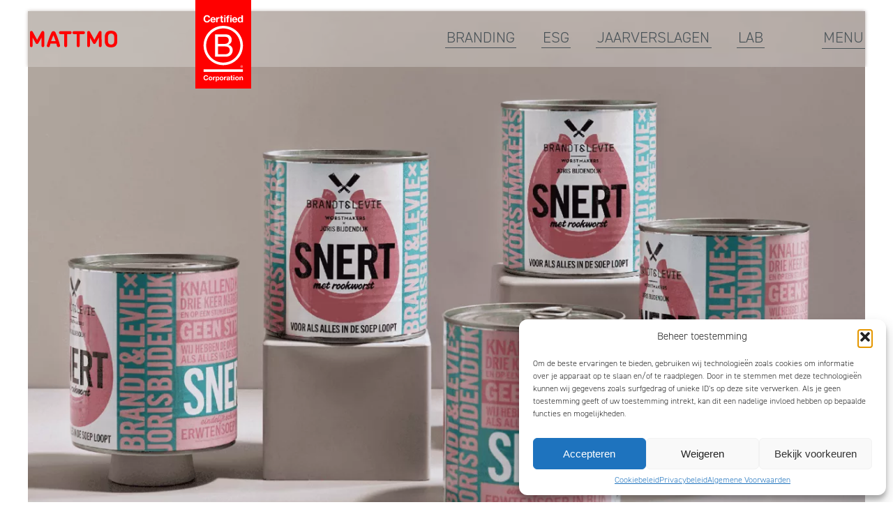

--- FILE ---
content_type: text/html; charset=UTF-8
request_url: https://mattmo.nl/cases/brandt-levie/
body_size: 23595
content:
<!doctype html> 	<html lang="nl-NL" prefix="og: https://ogp.me/ns#" > 	<head>  		<!-- Google Tag Manager --> <script>(function(w,d,s,l,i){w[l]=w[l]||[];w[l].push({'gtm.start':
new Date().getTime(),event:'gtm.js'});var f=d.getElementsByTagName(s)[0],
j=d.createElement(s),dl=l!='dataLayer'?'&l='+l:'';j.async=true;j.src=
'https://www.googletagmanager.com/gtm.js?id='+i+dl;f.parentNode.insertBefore(j,f);
})(window,document,'script','dataLayer','GTM-TRN6LRP9');</script> <!-- End Google Tag Manager -->  		<meta charset="UTF-8" /> 		<meta name="viewport" content="width=device-width, initial-scale=1" /> 		<link rel="alternate" hreflang="nl" href="https://mattmo.nl/cases/brandt-levie/" /> <link rel="alternate" hreflang="en" href="https://mattmo.nl/en/cases/brandt-levie/" /> <link rel="alternate" hreflang="x-default" href="https://mattmo.nl/cases/brandt-levie/" />  <!-- Search Engine Optimization door Rank Math - https://rankmath.com/ --> <title>Brandt &amp; Levie - Mattmo Creative</title> <meta name="description" content="Brandt &amp; Levie ziet zichzelf liever als een beweging dan als een worstenmaker. Dat is natuurlijk smikkelen voor een merkbouwer als Mattmo. Het"/> <meta name="robots" content="follow, index, max-snippet:-1, max-video-preview:-1, max-image-preview:large"/> <link rel="canonical" href="https://mattmo.nl/cases/brandt-levie/" /> <meta property="og:locale" content="nl_NL" /> <meta property="og:type" content="article" /> <meta property="og:title" content="Brandt &amp; Levie - Mattmo Creative" /> <meta property="og:description" content="Brandt &amp; Levie ziet zichzelf liever als een beweging dan als een worstenmaker. Dat is natuurlijk smikkelen voor een merkbouwer als Mattmo. Het" /> <meta property="og:url" content="https://mattmo.nl/cases/brandt-levie/" /> <meta property="og:site_name" content="Mattmo Creative" /> <meta property="article:publisher" content="https://www.facebook.com/MattmoCreative/" /> <meta property="article:section" content="Geen onderdeel van een categorie" /> <meta property="og:updated_time" content="2026-01-13T14:28:13+01:00" /> <meta property="og:image" content="https://mattmo.nl/wp-content/uploads/2024/04/BL-snert-small.png" /> <meta property="og:image:secure_url" content="https://mattmo.nl/wp-content/uploads/2024/04/BL-snert-small.png" /> <meta property="og:image:width" content="1504" /> <meta property="og:image:height" content="960" /> <meta property="og:image:alt" content="Brandt &amp; Levie Product overzicht snert" /> <meta property="og:image:type" content="image/png" /> <meta property="article:published_time" content="2024-04-03T08:58:53+02:00" /> <meta property="article:modified_time" content="2026-01-13T14:28:13+01:00" /> <meta name="twitter:card" content="summary_large_image" /> <meta name="twitter:title" content="Brandt &amp; Levie - Mattmo Creative" /> <meta name="twitter:description" content="Brandt &amp; Levie ziet zichzelf liever als een beweging dan als een worstenmaker. Dat is natuurlijk smikkelen voor een merkbouwer als Mattmo. Het" /> <meta name="twitter:image" content="https://mattmo.nl/wp-content/uploads/2024/04/BL-snert-small.png" /> <script type="application/ld+json" class="rank-math-schema">{"@context":"https://schema.org","@graph":[{"@type":"Place","@id":"https://mattmo.nl/#place","address":{"@type":"PostalAddress","streetAddress":"Spinhuissteeg 5","addressLocality":"Amsterdam","postalCode":"1012 CJ"}},{"@type":["LocalBusiness","Organization"],"@id":"https://mattmo.nl/#organization","name":"Mattmo Creative","url":"https://mattmo.nl","sameAs":["https://www.facebook.com/MattmoCreative/","https://www.linkedin.com/company/mattmo/","https://www.instagram.com/mattmocreative","https://www.youtube.com/user/MattmoFilms"],"email":"office@mattmo.nl","address":{"@type":"PostalAddress","streetAddress":"Spinhuissteeg 5","addressLocality":"Amsterdam","postalCode":"1012 CJ"},"logo":{"@type":"ImageObject","@id":"https://mattmo.nl/#logo","url":"https://mattmo.nl/wp-content/uploads/2024/03/mattmologo.svg","contentUrl":"https://mattmo.nl/wp-content/uploads/2024/03/mattmologo.svg","caption":"Mattmo Creative","inLanguage":"nl-NL","width":"135","height":"29"},"openingHours":["Monday,Tuesday,Wednesday,Thursday,Friday 09:30-18:00"],"location":{"@id":"https://mattmo.nl/#place"},"image":{"@id":"https://mattmo.nl/#logo"},"telephone":"+31204206773"},{"@type":"WebSite","@id":"https://mattmo.nl/#website","url":"https://mattmo.nl","name":"Mattmo Creative","alternateName":"Mattmo","publisher":{"@id":"https://mattmo.nl/#organization"},"inLanguage":"nl-NL"},{"@type":"ImageObject","@id":"https://mattmo.nl/wp-content/uploads/2024/04/BL-snert-small.png","url":"https://mattmo.nl/wp-content/uploads/2024/04/BL-snert-small.png","width":"1504","height":"960","caption":"Brandt &amp; Levie Product overzicht snert","inLanguage":"nl-NL"},{"@type":"BreadcrumbList","@id":"https://mattmo.nl/cases/brandt-levie/#breadcrumb","itemListElement":[{"@type":"ListItem","position":"1","item":{"@id":"https://mattmo.nl","name":"Home"}},{"@type":"ListItem","position":"2","item":{"@id":"https://mattmo.nl/cases/","name":"Cases"}},{"@type":"ListItem","position":"3","item":{"@id":"https://mattmo.nl/cases/brandt-levie/","name":"Brandt &amp; Levie"}}]},{"@type":"WebPage","@id":"https://mattmo.nl/cases/brandt-levie/#webpage","url":"https://mattmo.nl/cases/brandt-levie/","name":"Brandt &amp; Levie - Mattmo Creative","datePublished":"2024-04-03T08:58:53+02:00","dateModified":"2026-01-13T14:28:13+01:00","isPartOf":{"@id":"https://mattmo.nl/#website"},"primaryImageOfPage":{"@id":"https://mattmo.nl/wp-content/uploads/2024/04/BL-snert-small.png"},"inLanguage":"nl-NL","breadcrumb":{"@id":"https://mattmo.nl/cases/brandt-levie/#breadcrumb"}},{"@type":"Person","@id":"https://mattmo.nl/cases/brandt-levie/#author","name":"Mattmo","image":{"@type":"ImageObject","@id":"https://secure.gravatar.com/avatar/760e7c4210ddcae1605a7e0faf46f3f51af2394f8bf03a693bb1e94bd41bbd5b?s=96&amp;d=mm&amp;r=g","url":"https://secure.gravatar.com/avatar/760e7c4210ddcae1605a7e0faf46f3f51af2394f8bf03a693bb1e94bd41bbd5b?s=96&amp;d=mm&amp;r=g","caption":"Mattmo","inLanguage":"nl-NL"},"sameAs":["https://new.mattmo.nl/mattmo2024"],"worksFor":{"@id":"https://mattmo.nl/#organization"}},{"@type":"Article","headline":"Brandt &amp; Levie - Mattmo Creative","datePublished":"2024-04-03T08:58:53+02:00","dateModified":"2026-01-13T14:28:13+01:00","author":{"@id":"https://mattmo.nl/cases/brandt-levie/#author","name":"Mattmo"},"publisher":{"@id":"https://mattmo.nl/#organization"},"description":"Brandt &amp; Levie ziet zichzelf liever als een beweging dan als een worstenmaker. Dat is natuurlijk smikkelen voor een merkbouwer als Mattmo. Het - Mattmo Creative","name":"Brandt &amp; Levie - Mattmo Creative","@id":"https://mattmo.nl/cases/brandt-levie/#richSnippet","isPartOf":{"@id":"https://mattmo.nl/cases/brandt-levie/#webpage"},"image":{"@id":"https://mattmo.nl/wp-content/uploads/2024/04/BL-snert-small.png"},"inLanguage":"nl-NL","mainEntityOfPage":{"@id":"https://mattmo.nl/cases/brandt-levie/#webpage"}}]}</script> <!-- /Rank Math WordPress SEO plugin -->  <link rel='dns-prefetch' href='//cdn.jsdelivr.net' /> <link rel="alternate" type="application/rss+xml" title="Mattmo Creative &raquo; feed" href="https://mattmo.nl/feed/" /> <link rel="alternate" type="application/rss+xml" title="Mattmo Creative &raquo; reacties feed" href="https://mattmo.nl/comments/feed/" /> <link rel="alternate" title="oEmbed (JSON)" type="application/json+oembed" href="https://mattmo.nl/wp-json/oembed/1.0/embed?url=https%3A%2F%2Fmattmo.nl%2Fcases%2Fbrandt-levie%2F" /> <link rel="alternate" title="oEmbed (XML)" type="text/xml+oembed" href="https://mattmo.nl/wp-json/oembed/1.0/embed?url=https%3A%2F%2Fmattmo.nl%2Fcases%2Fbrandt-levie%2F&#038;format=xml" /> <style id='wp-img-auto-sizes-contain-inline-css'> img:is([sizes=auto i],[sizes^="auto," i]){contain-intrinsic-size:3000px 1500px} /*# sourceURL=wp-img-auto-sizes-contain-inline-css */ </style> <style id='wp-emoji-styles-inline-css'>  	img.wp-smiley, img.emoji { 		display: inline !important; 		border: none !important; 		box-shadow: none !important; 		height: 1em !important; 		width: 1em !important; 		margin: 0 0.07em !important; 		vertical-align: -0.1em !important; 		background: none !important; 		padding: 0 !important; 	} /*# sourceURL=wp-emoji-styles-inline-css */ </style> <link rel='stylesheet' id='wp-block-library-css' href='https://mattmo.nl/wp-includes/css/dist/block-library/style.min.css?ver=6.9' media='all' /> <style id='wp-block-gallery-inline-css'> .blocks-gallery-grid:not(.has-nested-images),.wp-block-gallery:not(.has-nested-images){display:flex;flex-wrap:wrap;list-style-type:none;margin:0;padding:0}.blocks-gallery-grid:not(.has-nested-images) .blocks-gallery-image,.blocks-gallery-grid:not(.has-nested-images) .blocks-gallery-item,.wp-block-gallery:not(.has-nested-images) .blocks-gallery-image,.wp-block-gallery:not(.has-nested-images) .blocks-gallery-item{display:flex;flex-direction:column;flex-grow:1;justify-content:center;margin:0 1em 1em 0;position:relative;width:calc(50% - 1em)}.blocks-gallery-grid:not(.has-nested-images) .blocks-gallery-image:nth-of-type(2n),.blocks-gallery-grid:not(.has-nested-images) .blocks-gallery-item:nth-of-type(2n),.wp-block-gallery:not(.has-nested-images) .blocks-gallery-image:nth-of-type(2n),.wp-block-gallery:not(.has-nested-images) .blocks-gallery-item:nth-of-type(2n){margin-right:0}.blocks-gallery-grid:not(.has-nested-images) .blocks-gallery-image figure,.blocks-gallery-grid:not(.has-nested-images) .blocks-gallery-item figure,.wp-block-gallery:not(.has-nested-images) .blocks-gallery-image figure,.wp-block-gallery:not(.has-nested-images) .blocks-gallery-item figure{align-items:flex-end;display:flex;height:100%;justify-content:flex-start;margin:0}.blocks-gallery-grid:not(.has-nested-images) .blocks-gallery-image img,.blocks-gallery-grid:not(.has-nested-images) .blocks-gallery-item img,.wp-block-gallery:not(.has-nested-images) .blocks-gallery-image img,.wp-block-gallery:not(.has-nested-images) .blocks-gallery-item img{display:block;height:auto;max-width:100%;width:auto}.blocks-gallery-grid:not(.has-nested-images) .blocks-gallery-image figcaption,.blocks-gallery-grid:not(.has-nested-images) .blocks-gallery-item figcaption,.wp-block-gallery:not(.has-nested-images) .blocks-gallery-image figcaption,.wp-block-gallery:not(.has-nested-images) .blocks-gallery-item figcaption{background:linear-gradient(0deg,#000000b3,#0000004d 70%,#0000);bottom:0;box-sizing:border-box;color:#fff;font-size:.8em;margin:0;max-height:100%;overflow:auto;padding:3em .77em .7em;position:absolute;text-align:center;width:100%;z-index:2}.blocks-gallery-grid:not(.has-nested-images) .blocks-gallery-image figcaption img,.blocks-gallery-grid:not(.has-nested-images) .blocks-gallery-item figcaption img,.wp-block-gallery:not(.has-nested-images) .blocks-gallery-image figcaption img,.wp-block-gallery:not(.has-nested-images) .blocks-gallery-item figcaption img{display:inline}.blocks-gallery-grid:not(.has-nested-images) figcaption,.wp-block-gallery:not(.has-nested-images) figcaption{flex-grow:1}.blocks-gallery-grid:not(.has-nested-images).is-cropped .blocks-gallery-image a,.blocks-gallery-grid:not(.has-nested-images).is-cropped .blocks-gallery-image img,.blocks-gallery-grid:not(.has-nested-images).is-cropped .blocks-gallery-item a,.blocks-gallery-grid:not(.has-nested-images).is-cropped .blocks-gallery-item img,.wp-block-gallery:not(.has-nested-images).is-cropped .blocks-gallery-image a,.wp-block-gallery:not(.has-nested-images).is-cropped .blocks-gallery-image img,.wp-block-gallery:not(.has-nested-images).is-cropped .blocks-gallery-item a,.wp-block-gallery:not(.has-nested-images).is-cropped .blocks-gallery-item img{flex:1;height:100%;object-fit:cover;width:100%}.blocks-gallery-grid:not(.has-nested-images).columns-1 .blocks-gallery-image,.blocks-gallery-grid:not(.has-nested-images).columns-1 .blocks-gallery-item,.wp-block-gallery:not(.has-nested-images).columns-1 .blocks-gallery-image,.wp-block-gallery:not(.has-nested-images).columns-1 .blocks-gallery-item{margin-right:0;width:100%}@media (min-width:600px){.blocks-gallery-grid:not(.has-nested-images).columns-3 .blocks-gallery-image,.blocks-gallery-grid:not(.has-nested-images).columns-3 .blocks-gallery-item,.wp-block-gallery:not(.has-nested-images).columns-3 .blocks-gallery-image,.wp-block-gallery:not(.has-nested-images).columns-3 .blocks-gallery-item{margin-right:1em;width:calc(33.33333% - .66667em)}.blocks-gallery-grid:not(.has-nested-images).columns-4 .blocks-gallery-image,.blocks-gallery-grid:not(.has-nested-images).columns-4 .blocks-gallery-item,.wp-block-gallery:not(.has-nested-images).columns-4 .blocks-gallery-image,.wp-block-gallery:not(.has-nested-images).columns-4 .blocks-gallery-item{margin-right:1em;width:calc(25% - .75em)}.blocks-gallery-grid:not(.has-nested-images).columns-5 .blocks-gallery-image,.blocks-gallery-grid:not(.has-nested-images).columns-5 .blocks-gallery-item,.wp-block-gallery:not(.has-nested-images).columns-5 .blocks-gallery-image,.wp-block-gallery:not(.has-nested-images).columns-5 .blocks-gallery-item{margin-right:1em;width:calc(20% - .8em)}.blocks-gallery-grid:not(.has-nested-images).columns-6 .blocks-gallery-image,.blocks-gallery-grid:not(.has-nested-images).columns-6 .blocks-gallery-item,.wp-block-gallery:not(.has-nested-images).columns-6 .blocks-gallery-image,.wp-block-gallery:not(.has-nested-images).columns-6 .blocks-gallery-item{margin-right:1em;width:calc(16.66667% - .83333em)}.blocks-gallery-grid:not(.has-nested-images).columns-7 .blocks-gallery-image,.blocks-gallery-grid:not(.has-nested-images).columns-7 .blocks-gallery-item,.wp-block-gallery:not(.has-nested-images).columns-7 .blocks-gallery-image,.wp-block-gallery:not(.has-nested-images).columns-7 .blocks-gallery-item{margin-right:1em;width:calc(14.28571% - .85714em)}.blocks-gallery-grid:not(.has-nested-images).columns-8 .blocks-gallery-image,.blocks-gallery-grid:not(.has-nested-images).columns-8 .blocks-gallery-item,.wp-block-gallery:not(.has-nested-images).columns-8 .blocks-gallery-image,.wp-block-gallery:not(.has-nested-images).columns-8 .blocks-gallery-item{margin-right:1em;width:calc(12.5% - .875em)}.blocks-gallery-grid:not(.has-nested-images).columns-1 .blocks-gallery-image:nth-of-type(1n),.blocks-gallery-grid:not(.has-nested-images).columns-1 .blocks-gallery-item:nth-of-type(1n),.blocks-gallery-grid:not(.has-nested-images).columns-2 .blocks-gallery-image:nth-of-type(2n),.blocks-gallery-grid:not(.has-nested-images).columns-2 .blocks-gallery-item:nth-of-type(2n),.blocks-gallery-grid:not(.has-nested-images).columns-3 .blocks-gallery-image:nth-of-type(3n),.blocks-gallery-grid:not(.has-nested-images).columns-3 .blocks-gallery-item:nth-of-type(3n),.blocks-gallery-grid:not(.has-nested-images).columns-4 .blocks-gallery-image:nth-of-type(4n),.blocks-gallery-grid:not(.has-nested-images).columns-4 .blocks-gallery-item:nth-of-type(4n),.blocks-gallery-grid:not(.has-nested-images).columns-5 .blocks-gallery-image:nth-of-type(5n),.blocks-gallery-grid:not(.has-nested-images).columns-5 .blocks-gallery-item:nth-of-type(5n),.blocks-gallery-grid:not(.has-nested-images).columns-6 .blocks-gallery-image:nth-of-type(6n),.blocks-gallery-grid:not(.has-nested-images).columns-6 .blocks-gallery-item:nth-of-type(6n),.blocks-gallery-grid:not(.has-nested-images).columns-7 .blocks-gallery-image:nth-of-type(7n),.blocks-gallery-grid:not(.has-nested-images).columns-7 .blocks-gallery-item:nth-of-type(7n),.blocks-gallery-grid:not(.has-nested-images).columns-8 .blocks-gallery-image:nth-of-type(8n),.blocks-gallery-grid:not(.has-nested-images).columns-8 .blocks-gallery-item:nth-of-type(8n),.wp-block-gallery:not(.has-nested-images).columns-1 .blocks-gallery-image:nth-of-type(1n),.wp-block-gallery:not(.has-nested-images).columns-1 .blocks-gallery-item:nth-of-type(1n),.wp-block-gallery:not(.has-nested-images).columns-2 .blocks-gallery-image:nth-of-type(2n),.wp-block-gallery:not(.has-nested-images).columns-2 .blocks-gallery-item:nth-of-type(2n),.wp-block-gallery:not(.has-nested-images).columns-3 .blocks-gallery-image:nth-of-type(3n),.wp-block-gallery:not(.has-nested-images).columns-3 .blocks-gallery-item:nth-of-type(3n),.wp-block-gallery:not(.has-nested-images).columns-4 .blocks-gallery-image:nth-of-type(4n),.wp-block-gallery:not(.has-nested-images).columns-4 .blocks-gallery-item:nth-of-type(4n),.wp-block-gallery:not(.has-nested-images).columns-5 .blocks-gallery-image:nth-of-type(5n),.wp-block-gallery:not(.has-nested-images).columns-5 .blocks-gallery-item:nth-of-type(5n),.wp-block-gallery:not(.has-nested-images).columns-6 .blocks-gallery-image:nth-of-type(6n),.wp-block-gallery:not(.has-nested-images).columns-6 .blocks-gallery-item:nth-of-type(6n),.wp-block-gallery:not(.has-nested-images).columns-7 .blocks-gallery-image:nth-of-type(7n),.wp-block-gallery:not(.has-nested-images).columns-7 .blocks-gallery-item:nth-of-type(7n),.wp-block-gallery:not(.has-nested-images).columns-8 .blocks-gallery-image:nth-of-type(8n),.wp-block-gallery:not(.has-nested-images).columns-8 .blocks-gallery-item:nth-of-type(8n){margin-right:0}}.blocks-gallery-grid:not(.has-nested-images) .blocks-gallery-image:last-child,.blocks-gallery-grid:not(.has-nested-images) .blocks-gallery-item:last-child,.wp-block-gallery:not(.has-nested-images) .blocks-gallery-image:last-child,.wp-block-gallery:not(.has-nested-images) .blocks-gallery-item:last-child{margin-right:0}.blocks-gallery-grid:not(.has-nested-images).alignleft,.blocks-gallery-grid:not(.has-nested-images).alignright,.wp-block-gallery:not(.has-nested-images).alignleft,.wp-block-gallery:not(.has-nested-images).alignright{max-width:420px;width:100%}.blocks-gallery-grid:not(.has-nested-images).aligncenter .blocks-gallery-item figure,.wp-block-gallery:not(.has-nested-images).aligncenter .blocks-gallery-item figure{justify-content:center}.wp-block-gallery:not(.is-cropped) .blocks-gallery-item{align-self:flex-start}figure.wp-block-gallery.has-nested-images{align-items:normal}.wp-block-gallery.has-nested-images figure.wp-block-image:not(#individual-image){margin:0;width:calc(50% - var(--wp--style--unstable-gallery-gap, 16px)/2)}.wp-block-gallery.has-nested-images figure.wp-block-image{box-sizing:border-box;display:flex;flex-direction:column;flex-grow:1;justify-content:center;max-width:100%;position:relative}.wp-block-gallery.has-nested-images figure.wp-block-image>a,.wp-block-gallery.has-nested-images figure.wp-block-image>div{flex-direction:column;flex-grow:1;margin:0}.wp-block-gallery.has-nested-images figure.wp-block-image img{display:block;height:auto;max-width:100%!important;width:auto}.wp-block-gallery.has-nested-images figure.wp-block-image figcaption,.wp-block-gallery.has-nested-images figure.wp-block-image:has(figcaption):before{bottom:0;left:0;max-height:100%;position:absolute;right:0}.wp-block-gallery.has-nested-images figure.wp-block-image:has(figcaption):before{backdrop-filter:blur(3px);content:"";height:100%;-webkit-mask-image:linear-gradient(0deg,#000 20%,#0000);mask-image:linear-gradient(0deg,#000 20%,#0000);max-height:40%;pointer-events:none}.wp-block-gallery.has-nested-images figure.wp-block-image figcaption{box-sizing:border-box;color:#fff;font-size:13px;margin:0;overflow:auto;padding:1em;text-align:center;text-shadow:0 0 1.5px #000}.wp-block-gallery.has-nested-images figure.wp-block-image figcaption::-webkit-scrollbar{height:12px;width:12px}.wp-block-gallery.has-nested-images figure.wp-block-image figcaption::-webkit-scrollbar-track{background-color:initial}.wp-block-gallery.has-nested-images figure.wp-block-image figcaption::-webkit-scrollbar-thumb{background-clip:padding-box;background-color:initial;border:3px solid #0000;border-radius:8px}.wp-block-gallery.has-nested-images figure.wp-block-image figcaption:focus-within::-webkit-scrollbar-thumb,.wp-block-gallery.has-nested-images figure.wp-block-image figcaption:focus::-webkit-scrollbar-thumb,.wp-block-gallery.has-nested-images figure.wp-block-image figcaption:hover::-webkit-scrollbar-thumb{background-color:#fffc}.wp-block-gallery.has-nested-images figure.wp-block-image figcaption{scrollbar-color:#0000 #0000;scrollbar-gutter:stable both-edges;scrollbar-width:thin}.wp-block-gallery.has-nested-images figure.wp-block-image figcaption:focus,.wp-block-gallery.has-nested-images figure.wp-block-image figcaption:focus-within,.wp-block-gallery.has-nested-images figure.wp-block-image figcaption:hover{scrollbar-color:#fffc #0000}.wp-block-gallery.has-nested-images figure.wp-block-image figcaption{will-change:transform}@media (hover:none){.wp-block-gallery.has-nested-images figure.wp-block-image figcaption{scrollbar-color:#fffc #0000}}.wp-block-gallery.has-nested-images figure.wp-block-image figcaption{background:linear-gradient(0deg,#0006,#0000)}.wp-block-gallery.has-nested-images figure.wp-block-image figcaption img{display:inline}.wp-block-gallery.has-nested-images figure.wp-block-image figcaption a{color:inherit}.wp-block-gallery.has-nested-images figure.wp-block-image.has-custom-border img{box-sizing:border-box}.wp-block-gallery.has-nested-images figure.wp-block-image.has-custom-border>a,.wp-block-gallery.has-nested-images figure.wp-block-image.has-custom-border>div,.wp-block-gallery.has-nested-images figure.wp-block-image.is-style-rounded>a,.wp-block-gallery.has-nested-images figure.wp-block-image.is-style-rounded>div{flex:1 1 auto}.wp-block-gallery.has-nested-images figure.wp-block-image.has-custom-border figcaption,.wp-block-gallery.has-nested-images figure.wp-block-image.is-style-rounded figcaption{background:none;color:inherit;flex:initial;margin:0;padding:10px 10px 9px;position:relative;text-shadow:none}.wp-block-gallery.has-nested-images figure.wp-block-image.has-custom-border:before,.wp-block-gallery.has-nested-images figure.wp-block-image.is-style-rounded:before{content:none}.wp-block-gallery.has-nested-images figcaption{flex-basis:100%;flex-grow:1;text-align:center}.wp-block-gallery.has-nested-images:not(.is-cropped) figure.wp-block-image:not(#individual-image){margin-bottom:auto;margin-top:0}.wp-block-gallery.has-nested-images.is-cropped figure.wp-block-image:not(#individual-image){align-self:inherit}.wp-block-gallery.has-nested-images.is-cropped figure.wp-block-image:not(#individual-image)>a,.wp-block-gallery.has-nested-images.is-cropped figure.wp-block-image:not(#individual-image)>div:not(.components-drop-zone){display:flex}.wp-block-gallery.has-nested-images.is-cropped figure.wp-block-image:not(#individual-image) a,.wp-block-gallery.has-nested-images.is-cropped figure.wp-block-image:not(#individual-image) img{flex:1 0 0%;height:100%;object-fit:cover;width:100%}.wp-block-gallery.has-nested-images.columns-1 figure.wp-block-image:not(#individual-image){width:100%}@media (min-width:600px){.wp-block-gallery.has-nested-images.columns-3 figure.wp-block-image:not(#individual-image){width:calc(33.33333% - var(--wp--style--unstable-gallery-gap, 16px)*.66667)}.wp-block-gallery.has-nested-images.columns-4 figure.wp-block-image:not(#individual-image){width:calc(25% - var(--wp--style--unstable-gallery-gap, 16px)*.75)}.wp-block-gallery.has-nested-images.columns-5 figure.wp-block-image:not(#individual-image){width:calc(20% - var(--wp--style--unstable-gallery-gap, 16px)*.8)}.wp-block-gallery.has-nested-images.columns-6 figure.wp-block-image:not(#individual-image){width:calc(16.66667% - var(--wp--style--unstable-gallery-gap, 16px)*.83333)}.wp-block-gallery.has-nested-images.columns-7 figure.wp-block-image:not(#individual-image){width:calc(14.28571% - var(--wp--style--unstable-gallery-gap, 16px)*.85714)}.wp-block-gallery.has-nested-images.columns-8 figure.wp-block-image:not(#individual-image){width:calc(12.5% - var(--wp--style--unstable-gallery-gap, 16px)*.875)}.wp-block-gallery.has-nested-images.columns-default figure.wp-block-image:not(#individual-image){width:calc(33.33% - var(--wp--style--unstable-gallery-gap, 16px)*.66667)}.wp-block-gallery.has-nested-images.columns-default figure.wp-block-image:not(#individual-image):first-child:nth-last-child(2),.wp-block-gallery.has-nested-images.columns-default figure.wp-block-image:not(#individual-image):first-child:nth-last-child(2)~figure.wp-block-image:not(#individual-image){width:calc(50% - var(--wp--style--unstable-gallery-gap, 16px)*.5)}.wp-block-gallery.has-nested-images.columns-default figure.wp-block-image:not(#individual-image):first-child:last-child{width:100%}}.wp-block-gallery.has-nested-images.alignleft,.wp-block-gallery.has-nested-images.alignright{max-width:420px;width:100%}.wp-block-gallery.has-nested-images.aligncenter{justify-content:center} /*# sourceURL=https://mattmo.nl/wp-includes/blocks/gallery/style.min.css */ </style> <style id='wp-block-gallery-theme-inline-css'> .blocks-gallery-caption{color:#555;font-size:13px;text-align:center}.is-dark-theme .blocks-gallery-caption{color:#ffffffa6} /*# sourceURL=https://mattmo.nl/wp-includes/blocks/gallery/theme.min.css */ </style> <style id='wp-block-heading-inline-css'> h1:where(.wp-block-heading).has-background,h2:where(.wp-block-heading).has-background,h3:where(.wp-block-heading).has-background,h4:where(.wp-block-heading).has-background,h5:where(.wp-block-heading).has-background,h6:where(.wp-block-heading).has-background{padding:1.25em 2.375em}h1.has-text-align-left[style*=writing-mode]:where([style*=vertical-lr]),h1.has-text-align-right[style*=writing-mode]:where([style*=vertical-rl]),h2.has-text-align-left[style*=writing-mode]:where([style*=vertical-lr]),h2.has-text-align-right[style*=writing-mode]:where([style*=vertical-rl]),h3.has-text-align-left[style*=writing-mode]:where([style*=vertical-lr]),h3.has-text-align-right[style*=writing-mode]:where([style*=vertical-rl]),h4.has-text-align-left[style*=writing-mode]:where([style*=vertical-lr]),h4.has-text-align-right[style*=writing-mode]:where([style*=vertical-rl]),h5.has-text-align-left[style*=writing-mode]:where([style*=vertical-lr]),h5.has-text-align-right[style*=writing-mode]:where([style*=vertical-rl]),h6.has-text-align-left[style*=writing-mode]:where([style*=vertical-lr]),h6.has-text-align-right[style*=writing-mode]:where([style*=vertical-rl]){rotate:180deg} /*# sourceURL=https://mattmo.nl/wp-includes/blocks/heading/style.min.css */ </style> <style id='wp-block-image-inline-css'> .wp-block-image>a,.wp-block-image>figure>a{display:inline-block}.wp-block-image img{box-sizing:border-box;height:auto;max-width:100%;vertical-align:bottom}@media not (prefers-reduced-motion){.wp-block-image img.hide{visibility:hidden}.wp-block-image img.show{animation:show-content-image .4s}}.wp-block-image[style*=border-radius] img,.wp-block-image[style*=border-radius]>a{border-radius:inherit}.wp-block-image.has-custom-border img{box-sizing:border-box}.wp-block-image.aligncenter{text-align:center}.wp-block-image.alignfull>a,.wp-block-image.alignwide>a{width:100%}.wp-block-image.alignfull img,.wp-block-image.alignwide img{height:auto;width:100%}.wp-block-image .aligncenter,.wp-block-image .alignleft,.wp-block-image .alignright,.wp-block-image.aligncenter,.wp-block-image.alignleft,.wp-block-image.alignright{display:table}.wp-block-image .aligncenter>figcaption,.wp-block-image .alignleft>figcaption,.wp-block-image .alignright>figcaption,.wp-block-image.aligncenter>figcaption,.wp-block-image.alignleft>figcaption,.wp-block-image.alignright>figcaption{caption-side:bottom;display:table-caption}.wp-block-image .alignleft{float:left;margin:.5em 1em .5em 0}.wp-block-image .alignright{float:right;margin:.5em 0 .5em 1em}.wp-block-image .aligncenter{margin-left:auto;margin-right:auto}.wp-block-image :where(figcaption){margin-bottom:1em;margin-top:.5em}.wp-block-image.is-style-circle-mask img{border-radius:9999px}@supports ((-webkit-mask-image:none) or (mask-image:none)) or (-webkit-mask-image:none){.wp-block-image.is-style-circle-mask img{border-radius:0;-webkit-mask-image:url('data:image/svg+xml;utf8,<svg viewBox="0 0 100 100" xmlns="http://www.w3.org/2000/svg"><circle cx="50" cy="50" r="50"/></svg>');mask-image:url('data:image/svg+xml;utf8,<svg viewBox="0 0 100 100" xmlns="http://www.w3.org/2000/svg"><circle cx="50" cy="50" r="50"/></svg>');mask-mode:alpha;-webkit-mask-position:center;mask-position:center;-webkit-mask-repeat:no-repeat;mask-repeat:no-repeat;-webkit-mask-size:contain;mask-size:contain}}:root :where(.wp-block-image.is-style-rounded img,.wp-block-image .is-style-rounded img){border-radius:9999px}.wp-block-image figure{margin:0}.wp-lightbox-container{display:flex;flex-direction:column;position:relative}.wp-lightbox-container img{cursor:zoom-in}.wp-lightbox-container img:hover+button{opacity:1}.wp-lightbox-container button{align-items:center;backdrop-filter:blur(16px) saturate(180%);background-color:#5a5a5a40;border:none;border-radius:4px;cursor:zoom-in;display:flex;height:20px;justify-content:center;opacity:0;padding:0;position:absolute;right:16px;text-align:center;top:16px;width:20px;z-index:100}@media not (prefers-reduced-motion){.wp-lightbox-container button{transition:opacity .2s ease}}.wp-lightbox-container button:focus-visible{outline:3px auto #5a5a5a40;outline:3px auto -webkit-focus-ring-color;outline-offset:3px}.wp-lightbox-container button:hover{cursor:pointer;opacity:1}.wp-lightbox-container button:focus{opacity:1}.wp-lightbox-container button:focus,.wp-lightbox-container button:hover,.wp-lightbox-container button:not(:hover):not(:active):not(.has-background){background-color:#5a5a5a40;border:none}.wp-lightbox-overlay{box-sizing:border-box;cursor:zoom-out;height:100vh;left:0;overflow:hidden;position:fixed;top:0;visibility:hidden;width:100%;z-index:100000}.wp-lightbox-overlay .close-button{align-items:center;cursor:pointer;display:flex;justify-content:center;min-height:40px;min-width:40px;padding:0;position:absolute;right:calc(env(safe-area-inset-right) + 16px);top:calc(env(safe-area-inset-top) + 16px);z-index:5000000}.wp-lightbox-overlay .close-button:focus,.wp-lightbox-overlay .close-button:hover,.wp-lightbox-overlay .close-button:not(:hover):not(:active):not(.has-background){background:none;border:none}.wp-lightbox-overlay .lightbox-image-container{height:var(--wp--lightbox-container-height);left:50%;overflow:hidden;position:absolute;top:50%;transform:translate(-50%,-50%);transform-origin:top left;width:var(--wp--lightbox-container-width);z-index:9999999999}.wp-lightbox-overlay .wp-block-image{align-items:center;box-sizing:border-box;display:flex;height:100%;justify-content:center;margin:0;position:relative;transform-origin:0 0;width:100%;z-index:3000000}.wp-lightbox-overlay .wp-block-image img{height:var(--wp--lightbox-image-height);min-height:var(--wp--lightbox-image-height);min-width:var(--wp--lightbox-image-width);width:var(--wp--lightbox-image-width)}.wp-lightbox-overlay .wp-block-image figcaption{display:none}.wp-lightbox-overlay button{background:none;border:none}.wp-lightbox-overlay .scrim{background-color:#fff;height:100%;opacity:.9;position:absolute;width:100%;z-index:2000000}.wp-lightbox-overlay.active{visibility:visible}@media not (prefers-reduced-motion){.wp-lightbox-overlay.active{animation:turn-on-visibility .25s both}.wp-lightbox-overlay.active img{animation:turn-on-visibility .35s both}.wp-lightbox-overlay.show-closing-animation:not(.active){animation:turn-off-visibility .35s both}.wp-lightbox-overlay.show-closing-animation:not(.active) img{animation:turn-off-visibility .25s both}.wp-lightbox-overlay.zoom.active{animation:none;opacity:1;visibility:visible}.wp-lightbox-overlay.zoom.active .lightbox-image-container{animation:lightbox-zoom-in .4s}.wp-lightbox-overlay.zoom.active .lightbox-image-container img{animation:none}.wp-lightbox-overlay.zoom.active .scrim{animation:turn-on-visibility .4s forwards}.wp-lightbox-overlay.zoom.show-closing-animation:not(.active){animation:none}.wp-lightbox-overlay.zoom.show-closing-animation:not(.active) .lightbox-image-container{animation:lightbox-zoom-out .4s}.wp-lightbox-overlay.zoom.show-closing-animation:not(.active) .lightbox-image-container img{animation:none}.wp-lightbox-overlay.zoom.show-closing-animation:not(.active) .scrim{animation:turn-off-visibility .4s forwards}}@keyframes show-content-image{0%{visibility:hidden}99%{visibility:hidden}to{visibility:visible}}@keyframes turn-on-visibility{0%{opacity:0}to{opacity:1}}@keyframes turn-off-visibility{0%{opacity:1;visibility:visible}99%{opacity:0;visibility:visible}to{opacity:0;visibility:hidden}}@keyframes lightbox-zoom-in{0%{transform:translate(calc((-100vw + var(--wp--lightbox-scrollbar-width))/2 + var(--wp--lightbox-initial-left-position)),calc(-50vh + var(--wp--lightbox-initial-top-position))) scale(var(--wp--lightbox-scale))}to{transform:translate(-50%,-50%) scale(1)}}@keyframes lightbox-zoom-out{0%{transform:translate(-50%,-50%) scale(1);visibility:visible}99%{visibility:visible}to{transform:translate(calc((-100vw + var(--wp--lightbox-scrollbar-width))/2 + var(--wp--lightbox-initial-left-position)),calc(-50vh + var(--wp--lightbox-initial-top-position))) scale(var(--wp--lightbox-scale));visibility:hidden}} /*# sourceURL=https://mattmo.nl/wp-includes/blocks/image/style.min.css */ </style> <style id='wp-block-image-theme-inline-css'> :root :where(.wp-block-image figcaption){color:#555;font-size:13px;text-align:center}.is-dark-theme :root :where(.wp-block-image figcaption){color:#ffffffa6}.wp-block-image{margin:0 0 1em} /*# sourceURL=https://mattmo.nl/wp-includes/blocks/image/theme.min.css */ </style> <style id='wp-block-post-featured-image-inline-css'> .wp-block-post-featured-image{margin-left:0;margin-right:0}.wp-block-post-featured-image a{display:block;height:100%}.wp-block-post-featured-image :where(img){box-sizing:border-box;height:auto;max-width:100%;vertical-align:bottom;width:100%}.wp-block-post-featured-image.alignfull img,.wp-block-post-featured-image.alignwide img{width:100%}.wp-block-post-featured-image .wp-block-post-featured-image__overlay.has-background-dim{background-color:#000;inset:0;position:absolute}.wp-block-post-featured-image{position:relative}.wp-block-post-featured-image .wp-block-post-featured-image__overlay.has-background-gradient{background-color:initial}.wp-block-post-featured-image .wp-block-post-featured-image__overlay.has-background-dim-0{opacity:0}.wp-block-post-featured-image .wp-block-post-featured-image__overlay.has-background-dim-10{opacity:.1}.wp-block-post-featured-image .wp-block-post-featured-image__overlay.has-background-dim-20{opacity:.2}.wp-block-post-featured-image .wp-block-post-featured-image__overlay.has-background-dim-30{opacity:.3}.wp-block-post-featured-image .wp-block-post-featured-image__overlay.has-background-dim-40{opacity:.4}.wp-block-post-featured-image .wp-block-post-featured-image__overlay.has-background-dim-50{opacity:.5}.wp-block-post-featured-image .wp-block-post-featured-image__overlay.has-background-dim-60{opacity:.6}.wp-block-post-featured-image .wp-block-post-featured-image__overlay.has-background-dim-70{opacity:.7}.wp-block-post-featured-image .wp-block-post-featured-image__overlay.has-background-dim-80{opacity:.8}.wp-block-post-featured-image .wp-block-post-featured-image__overlay.has-background-dim-90{opacity:.9}.wp-block-post-featured-image .wp-block-post-featured-image__overlay.has-background-dim-100{opacity:1}.wp-block-post-featured-image:where(.alignleft,.alignright){width:100%} /*# sourceURL=https://mattmo.nl/wp-includes/blocks/post-featured-image/style.min.css */ </style> <style id='wp-block-post-template-inline-css'> .wp-block-post-template{box-sizing:border-box;list-style:none;margin-bottom:0;margin-top:0;max-width:100%;padding:0}.wp-block-post-template.is-flex-container{display:flex;flex-direction:row;flex-wrap:wrap;gap:1.25em}.wp-block-post-template.is-flex-container>li{margin:0;width:100%}@media (min-width:600px){.wp-block-post-template.is-flex-container.is-flex-container.columns-2>li{width:calc(50% - .625em)}.wp-block-post-template.is-flex-container.is-flex-container.columns-3>li{width:calc(33.33333% - .83333em)}.wp-block-post-template.is-flex-container.is-flex-container.columns-4>li{width:calc(25% - .9375em)}.wp-block-post-template.is-flex-container.is-flex-container.columns-5>li{width:calc(20% - 1em)}.wp-block-post-template.is-flex-container.is-flex-container.columns-6>li{width:calc(16.66667% - 1.04167em)}}@media (max-width:600px){.wp-block-post-template-is-layout-grid.wp-block-post-template-is-layout-grid.wp-block-post-template-is-layout-grid.wp-block-post-template-is-layout-grid{grid-template-columns:1fr}}.wp-block-post-template-is-layout-constrained>li>.alignright,.wp-block-post-template-is-layout-flow>li>.alignright{float:right;margin-inline-end:0;margin-inline-start:2em}.wp-block-post-template-is-layout-constrained>li>.alignleft,.wp-block-post-template-is-layout-flow>li>.alignleft{float:left;margin-inline-end:2em;margin-inline-start:0}.wp-block-post-template-is-layout-constrained>li>.aligncenter,.wp-block-post-template-is-layout-flow>li>.aligncenter{margin-inline-end:auto;margin-inline-start:auto} /*# sourceURL=https://mattmo.nl/wp-includes/blocks/post-template/style.min.css */ </style> <style id='wp-block-post-title-inline-css'> .wp-block-post-title{box-sizing:border-box;word-break:break-word}.wp-block-post-title :where(a){display:inline-block;font-family:inherit;font-size:inherit;font-style:inherit;font-weight:inherit;letter-spacing:inherit;line-height:inherit;text-decoration:inherit} /*# sourceURL=https://mattmo.nl/wp-includes/blocks/post-title/style.min.css */ </style> <style id='wp-block-columns-inline-css'> .wp-block-columns{box-sizing:border-box;display:flex;flex-wrap:wrap!important}@media (min-width:782px){.wp-block-columns{flex-wrap:nowrap!important}}.wp-block-columns{align-items:normal!important}.wp-block-columns.are-vertically-aligned-top{align-items:flex-start}.wp-block-columns.are-vertically-aligned-center{align-items:center}.wp-block-columns.are-vertically-aligned-bottom{align-items:flex-end}@media (max-width:781px){.wp-block-columns:not(.is-not-stacked-on-mobile)>.wp-block-column{flex-basis:100%!important}}@media (min-width:782px){.wp-block-columns:not(.is-not-stacked-on-mobile)>.wp-block-column{flex-basis:0;flex-grow:1}.wp-block-columns:not(.is-not-stacked-on-mobile)>.wp-block-column[style*=flex-basis]{flex-grow:0}}.wp-block-columns.is-not-stacked-on-mobile{flex-wrap:nowrap!important}.wp-block-columns.is-not-stacked-on-mobile>.wp-block-column{flex-basis:0;flex-grow:1}.wp-block-columns.is-not-stacked-on-mobile>.wp-block-column[style*=flex-basis]{flex-grow:0}:where(.wp-block-columns){margin-bottom:1.75em}:where(.wp-block-columns.has-background){padding:1.25em 2.375em}.wp-block-column{flex-grow:1;min-width:0;overflow-wrap:break-word;word-break:break-word}.wp-block-column.is-vertically-aligned-top{align-self:flex-start}.wp-block-column.is-vertically-aligned-center{align-self:center}.wp-block-column.is-vertically-aligned-bottom{align-self:flex-end}.wp-block-column.is-vertically-aligned-stretch{align-self:stretch}.wp-block-column.is-vertically-aligned-bottom,.wp-block-column.is-vertically-aligned-center,.wp-block-column.is-vertically-aligned-top{width:100%} /*# sourceURL=https://mattmo.nl/wp-includes/blocks/columns/style.min.css */ </style> <style id='wp-block-group-inline-css'> .wp-block-group{box-sizing:border-box}:where(.wp-block-group.wp-block-group-is-layout-constrained){position:relative} /*# sourceURL=https://mattmo.nl/wp-includes/blocks/group/style.min.css */ </style> <style id='wp-block-group-theme-inline-css'> :where(.wp-block-group.has-background){padding:1.25em 2.375em} /*# sourceURL=https://mattmo.nl/wp-includes/blocks/group/theme.min.css */ </style> <style id='wp-block-paragraph-inline-css'> .is-small-text{font-size:.875em}.is-regular-text{font-size:1em}.is-large-text{font-size:2.25em}.is-larger-text{font-size:3em}.has-drop-cap:not(:focus):first-letter{float:left;font-size:8.4em;font-style:normal;font-weight:100;line-height:.68;margin:.05em .1em 0 0;text-transform:uppercase}body.rtl .has-drop-cap:not(:focus):first-letter{float:none;margin-left:.1em}p.has-drop-cap.has-background{overflow:hidden}:root :where(p.has-background){padding:1.25em 2.375em}:where(p.has-text-color:not(.has-link-color)) a{color:inherit}p.has-text-align-left[style*="writing-mode:vertical-lr"],p.has-text-align-right[style*="writing-mode:vertical-rl"]{rotate:180deg} /*# sourceURL=https://mattmo.nl/wp-includes/blocks/paragraph/style.min.css */ </style> <style id='wp-block-quote-inline-css'> .wp-block-quote{box-sizing:border-box;overflow-wrap:break-word}.wp-block-quote.is-large:where(:not(.is-style-plain)),.wp-block-quote.is-style-large:where(:not(.is-style-plain)){margin-bottom:1em;padding:0 1em}.wp-block-quote.is-large:where(:not(.is-style-plain)) p,.wp-block-quote.is-style-large:where(:not(.is-style-plain)) p{font-size:1.5em;font-style:italic;line-height:1.6}.wp-block-quote.is-large:where(:not(.is-style-plain)) cite,.wp-block-quote.is-large:where(:not(.is-style-plain)) footer,.wp-block-quote.is-style-large:where(:not(.is-style-plain)) cite,.wp-block-quote.is-style-large:where(:not(.is-style-plain)) footer{font-size:1.125em;text-align:right}.wp-block-quote>cite{display:block} /*# sourceURL=https://mattmo.nl/wp-includes/blocks/quote/style.min.css */ </style> <style id='wp-block-quote-theme-inline-css'> .wp-block-quote{border-left:.25em solid;margin:0 0 1.75em;padding-left:1em}.wp-block-quote cite,.wp-block-quote footer{color:currentColor;font-size:.8125em;font-style:normal;position:relative}.wp-block-quote:where(.has-text-align-right){border-left:none;border-right:.25em solid;padding-left:0;padding-right:1em}.wp-block-quote:where(.has-text-align-center){border:none;padding-left:0}.wp-block-quote.is-large,.wp-block-quote.is-style-large,.wp-block-quote:where(.is-style-plain){border:none} /*# sourceURL=https://mattmo.nl/wp-includes/blocks/quote/theme.min.css */ </style> <style id='wp-block-spacer-inline-css'> .wp-block-spacer{clear:both} /*# sourceURL=https://mattmo.nl/wp-includes/blocks/spacer/style.min.css */ </style> <style id='global-styles-inline-css'> :root{--wp--preset--aspect-ratio--square: 1;--wp--preset--aspect-ratio--4-3: 4/3;--wp--preset--aspect-ratio--3-4: 3/4;--wp--preset--aspect-ratio--3-2: 3/2;--wp--preset--aspect-ratio--2-3: 2/3;--wp--preset--aspect-ratio--16-9: 16/9;--wp--preset--aspect-ratio--9-16: 9/16;--wp--preset--color--black: #000000;--wp--preset--color--cyan-bluish-gray: #abb8c3;--wp--preset--color--white: #FFFFFF;--wp--preset--color--pale-pink: #f78da7;--wp--preset--color--vivid-red: #cf2e2e;--wp--preset--color--luminous-vivid-orange: #ff6900;--wp--preset--color--luminous-vivid-amber: #fcb900;--wp--preset--color--light-green-cyan: #7bdcb5;--wp--preset--color--vivid-green-cyan: #00d084;--wp--preset--color--pale-cyan-blue: #8ed1fc;--wp--preset--color--vivid-cyan-blue: #0693e3;--wp--preset--color--vivid-purple: #9b51e0;--wp--preset--color--dark-gray: #28303D;--wp--preset--color--gray: #39414D;--wp--preset--color--green: #D1E4DD;--wp--preset--color--blue: #D1DFE4;--wp--preset--color--purple: #D1D1E4;--wp--preset--color--red: #E4D1D1;--wp--preset--color--orange: #E4DAD1;--wp--preset--color--yellow: #EEEADD;--wp--preset--gradient--vivid-cyan-blue-to-vivid-purple: linear-gradient(135deg,rgb(6,147,227) 0%,rgb(155,81,224) 100%);--wp--preset--gradient--light-green-cyan-to-vivid-green-cyan: linear-gradient(135deg,rgb(122,220,180) 0%,rgb(0,208,130) 100%);--wp--preset--gradient--luminous-vivid-amber-to-luminous-vivid-orange: linear-gradient(135deg,rgb(252,185,0) 0%,rgb(255,105,0) 100%);--wp--preset--gradient--luminous-vivid-orange-to-vivid-red: linear-gradient(135deg,rgb(255,105,0) 0%,rgb(207,46,46) 100%);--wp--preset--gradient--very-light-gray-to-cyan-bluish-gray: linear-gradient(135deg,rgb(238,238,238) 0%,rgb(169,184,195) 100%);--wp--preset--gradient--cool-to-warm-spectrum: linear-gradient(135deg,rgb(74,234,220) 0%,rgb(151,120,209) 20%,rgb(207,42,186) 40%,rgb(238,44,130) 60%,rgb(251,105,98) 80%,rgb(254,248,76) 100%);--wp--preset--gradient--blush-light-purple: linear-gradient(135deg,rgb(255,206,236) 0%,rgb(152,150,240) 100%);--wp--preset--gradient--blush-bordeaux: linear-gradient(135deg,rgb(254,205,165) 0%,rgb(254,45,45) 50%,rgb(107,0,62) 100%);--wp--preset--gradient--luminous-dusk: linear-gradient(135deg,rgb(255,203,112) 0%,rgb(199,81,192) 50%,rgb(65,88,208) 100%);--wp--preset--gradient--pale-ocean: linear-gradient(135deg,rgb(255,245,203) 0%,rgb(182,227,212) 50%,rgb(51,167,181) 100%);--wp--preset--gradient--electric-grass: linear-gradient(135deg,rgb(202,248,128) 0%,rgb(113,206,126) 100%);--wp--preset--gradient--midnight: linear-gradient(135deg,rgb(2,3,129) 0%,rgb(40,116,252) 100%);--wp--preset--gradient--purple-to-yellow: linear-gradient(160deg, #D1D1E4 0%, #EEEADD 100%);--wp--preset--gradient--yellow-to-purple: linear-gradient(160deg, #EEEADD 0%, #D1D1E4 100%);--wp--preset--gradient--green-to-yellow: linear-gradient(160deg, #D1E4DD 0%, #EEEADD 100%);--wp--preset--gradient--yellow-to-green: linear-gradient(160deg, #EEEADD 0%, #D1E4DD 100%);--wp--preset--gradient--red-to-yellow: linear-gradient(160deg, #E4D1D1 0%, #EEEADD 100%);--wp--preset--gradient--yellow-to-red: linear-gradient(160deg, #EEEADD 0%, #E4D1D1 100%);--wp--preset--gradient--purple-to-red: linear-gradient(160deg, #D1D1E4 0%, #E4D1D1 100%);--wp--preset--gradient--red-to-purple: linear-gradient(160deg, #E4D1D1 0%, #D1D1E4 100%);--wp--preset--font-size--small: 18px;--wp--preset--font-size--medium: 20px;--wp--preset--font-size--large: 24px;--wp--preset--font-size--x-large: 42px;--wp--preset--font-size--extra-small: 16px;--wp--preset--font-size--normal: 20px;--wp--preset--font-size--extra-large: 40px;--wp--preset--font-size--huge: 96px;--wp--preset--font-size--gigantic: 144px;--wp--preset--spacing--20: 0.44rem;--wp--preset--spacing--30: 0.67rem;--wp--preset--spacing--40: 1rem;--wp--preset--spacing--50: 1.5rem;--wp--preset--spacing--60: 2.25rem;--wp--preset--spacing--70: 3.38rem;--wp--preset--spacing--80: 5.06rem;--wp--preset--shadow--natural: 6px 6px 9px rgba(0, 0, 0, 0.2);--wp--preset--shadow--deep: 12px 12px 50px rgba(0, 0, 0, 0.4);--wp--preset--shadow--sharp: 6px 6px 0px rgba(0, 0, 0, 0.2);--wp--preset--shadow--outlined: 6px 6px 0px -3px rgb(255, 255, 255), 6px 6px rgb(0, 0, 0);--wp--preset--shadow--crisp: 6px 6px 0px rgb(0, 0, 0);}:where(.is-layout-flex){gap: 0.5em;}:where(.is-layout-grid){gap: 0.5em;}body .is-layout-flex{display: flex;}.is-layout-flex{flex-wrap: wrap;align-items: center;}.is-layout-flex > :is(*, div){margin: 0;}body .is-layout-grid{display: grid;}.is-layout-grid > :is(*, div){margin: 0;}:where(.wp-block-columns.is-layout-flex){gap: 2em;}:where(.wp-block-columns.is-layout-grid){gap: 2em;}:where(.wp-block-post-template.is-layout-flex){gap: 1.25em;}:where(.wp-block-post-template.is-layout-grid){gap: 1.25em;}.has-black-color{color: var(--wp--preset--color--black) !important;}.has-cyan-bluish-gray-color{color: var(--wp--preset--color--cyan-bluish-gray) !important;}.has-white-color{color: var(--wp--preset--color--white) !important;}.has-pale-pink-color{color: var(--wp--preset--color--pale-pink) !important;}.has-vivid-red-color{color: var(--wp--preset--color--vivid-red) !important;}.has-luminous-vivid-orange-color{color: var(--wp--preset--color--luminous-vivid-orange) !important;}.has-luminous-vivid-amber-color{color: var(--wp--preset--color--luminous-vivid-amber) !important;}.has-light-green-cyan-color{color: var(--wp--preset--color--light-green-cyan) !important;}.has-vivid-green-cyan-color{color: var(--wp--preset--color--vivid-green-cyan) !important;}.has-pale-cyan-blue-color{color: var(--wp--preset--color--pale-cyan-blue) !important;}.has-vivid-cyan-blue-color{color: var(--wp--preset--color--vivid-cyan-blue) !important;}.has-vivid-purple-color{color: var(--wp--preset--color--vivid-purple) !important;}.has-black-background-color{background-color: var(--wp--preset--color--black) !important;}.has-cyan-bluish-gray-background-color{background-color: var(--wp--preset--color--cyan-bluish-gray) !important;}.has-white-background-color{background-color: var(--wp--preset--color--white) !important;}.has-pale-pink-background-color{background-color: var(--wp--preset--color--pale-pink) !important;}.has-vivid-red-background-color{background-color: var(--wp--preset--color--vivid-red) !important;}.has-luminous-vivid-orange-background-color{background-color: var(--wp--preset--color--luminous-vivid-orange) !important;}.has-luminous-vivid-amber-background-color{background-color: var(--wp--preset--color--luminous-vivid-amber) !important;}.has-light-green-cyan-background-color{background-color: var(--wp--preset--color--light-green-cyan) !important;}.has-vivid-green-cyan-background-color{background-color: var(--wp--preset--color--vivid-green-cyan) !important;}.has-pale-cyan-blue-background-color{background-color: var(--wp--preset--color--pale-cyan-blue) !important;}.has-vivid-cyan-blue-background-color{background-color: var(--wp--preset--color--vivid-cyan-blue) !important;}.has-vivid-purple-background-color{background-color: var(--wp--preset--color--vivid-purple) !important;}.has-black-border-color{border-color: var(--wp--preset--color--black) !important;}.has-cyan-bluish-gray-border-color{border-color: var(--wp--preset--color--cyan-bluish-gray) !important;}.has-white-border-color{border-color: var(--wp--preset--color--white) !important;}.has-pale-pink-border-color{border-color: var(--wp--preset--color--pale-pink) !important;}.has-vivid-red-border-color{border-color: var(--wp--preset--color--vivid-red) !important;}.has-luminous-vivid-orange-border-color{border-color: var(--wp--preset--color--luminous-vivid-orange) !important;}.has-luminous-vivid-amber-border-color{border-color: var(--wp--preset--color--luminous-vivid-amber) !important;}.has-light-green-cyan-border-color{border-color: var(--wp--preset--color--light-green-cyan) !important;}.has-vivid-green-cyan-border-color{border-color: var(--wp--preset--color--vivid-green-cyan) !important;}.has-pale-cyan-blue-border-color{border-color: var(--wp--preset--color--pale-cyan-blue) !important;}.has-vivid-cyan-blue-border-color{border-color: var(--wp--preset--color--vivid-cyan-blue) !important;}.has-vivid-purple-border-color{border-color: var(--wp--preset--color--vivid-purple) !important;}.has-vivid-cyan-blue-to-vivid-purple-gradient-background{background: var(--wp--preset--gradient--vivid-cyan-blue-to-vivid-purple) !important;}.has-light-green-cyan-to-vivid-green-cyan-gradient-background{background: var(--wp--preset--gradient--light-green-cyan-to-vivid-green-cyan) !important;}.has-luminous-vivid-amber-to-luminous-vivid-orange-gradient-background{background: var(--wp--preset--gradient--luminous-vivid-amber-to-luminous-vivid-orange) !important;}.has-luminous-vivid-orange-to-vivid-red-gradient-background{background: var(--wp--preset--gradient--luminous-vivid-orange-to-vivid-red) !important;}.has-very-light-gray-to-cyan-bluish-gray-gradient-background{background: var(--wp--preset--gradient--very-light-gray-to-cyan-bluish-gray) !important;}.has-cool-to-warm-spectrum-gradient-background{background: var(--wp--preset--gradient--cool-to-warm-spectrum) !important;}.has-blush-light-purple-gradient-background{background: var(--wp--preset--gradient--blush-light-purple) !important;}.has-blush-bordeaux-gradient-background{background: var(--wp--preset--gradient--blush-bordeaux) !important;}.has-luminous-dusk-gradient-background{background: var(--wp--preset--gradient--luminous-dusk) !important;}.has-pale-ocean-gradient-background{background: var(--wp--preset--gradient--pale-ocean) !important;}.has-electric-grass-gradient-background{background: var(--wp--preset--gradient--electric-grass) !important;}.has-midnight-gradient-background{background: var(--wp--preset--gradient--midnight) !important;}.has-small-font-size{font-size: var(--wp--preset--font-size--small) !important;}.has-medium-font-size{font-size: var(--wp--preset--font-size--medium) !important;}.has-large-font-size{font-size: var(--wp--preset--font-size--large) !important;}.has-x-large-font-size{font-size: var(--wp--preset--font-size--x-large) !important;} :where(.wp-block-post-template.is-layout-flex){gap: 1.25em;}:where(.wp-block-post-template.is-layout-grid){gap: 1.25em;} :where(.wp-block-columns.is-layout-flex){gap: 2em;}:where(.wp-block-columns.is-layout-grid){gap: 2em;} /*# sourceURL=global-styles-inline-css */ </style> <style id='core-block-supports-inline-css'> .wp-block-gallery.wp-block-gallery-2{--wp--style--unstable-gallery-gap:var( --wp--style--gallery-gap-default, var( --gallery-block--gutter-size, var( --wp--style--block-gap, 0.5em ) ) );gap:var( --wp--style--gallery-gap-default, var( --gallery-block--gutter-size, var( --wp--style--block-gap, 0.5em ) ) );}.wp-block-gallery.wp-block-gallery-3{--wp--style--unstable-gallery-gap:var( --wp--style--gallery-gap-default, var( --gallery-block--gutter-size, var( --wp--style--block-gap, 0.5em ) ) );gap:var( --wp--style--gallery-gap-default, var( --gallery-block--gutter-size, var( --wp--style--block-gap, 0.5em ) ) );}.wp-elements-9b1b9d230261c1147eaeafdc10f07523 a:where(:not(.wp-element-button)){color:var(--wp--preset--color--black);}.wp-container-core-group-is-layout-ad2f72ca{flex-wrap:nowrap;}.wp-container-core-post-template-is-layout-17361a50{grid-template-columns:repeat(2, minmax(0, 1fr));}.wp-container-core-columns-is-layout-ed5226f6{flex-wrap:nowrap;}.wp-container-core-group-is-layout-0a3b491d{flex-direction:column;align-items:flex-end;} /*# sourceURL=core-block-supports-inline-css */ </style>  <style id='classic-theme-styles-inline-css'> /*! This file is auto-generated */ .wp-block-button__link{color:#fff;background-color:#32373c;border-radius:9999px;box-shadow:none;text-decoration:none;padding:calc(.667em + 2px) calc(1.333em + 2px);font-size:1.125em}.wp-block-file__button{background:#32373c;color:#fff;text-decoration:none} /*# sourceURL=/wp-includes/css/classic-themes.min.css */ </style> <link rel='stylesheet' id='twenty-twenty-one-custom-color-overrides-css' href='https://mattmo.nl/wp-content/themes/twentytwentyone/assets/css/custom-color-overrides.css?ver=6.9' media='all' /> <style id='twenty-twenty-one-custom-color-overrides-inline-css'> :root .editor-styles-wrapper{--global--color-background: #ffffff;--global--color-primary: #000;--global--color-secondary: #000;--button--color-background: #000;--button--color-text-hover: #000;} /*# sourceURL=twenty-twenty-one-custom-color-overrides-inline-css */ </style> <link rel='stylesheet' id='contact-form-7-css' href='https://mattmo.nl/wp-content/plugins/contact-form-7/includes/css/styles.css?ver=6.1.2' media='all' /> <style id='dominant-color-styles-inline-css'> img[data-dominant-color]:not(.has-transparency) { background-color: var(--dominant-color); } /*# sourceURL=dominant-color-styles-inline-css */ </style> <style id='plvt-view-transitions-inline-css'> @view-transition { navigation: auto; } @media (prefers-reduced-motion: no-preference) {::view-transition-group(*) { animation-duration: 0.4s; }} /*# sourceURL=plvt-view-transitions-inline-css */ </style> <link rel='stylesheet' id='wpml-legacy-horizontal-list-0-css' href='https://mattmo.nl/wp-content/plugins/sitepress-multilingual-cms/templates/language-switchers/legacy-list-horizontal/style.min.css?ver=1' media='all' /> <link rel='stylesheet' id='cmplz-general-css' href='https://mattmo.nl/wp-content/plugins/complianz-gdpr/assets/css/cookieblocker.min.css?ver=1753950704' media='all' /> <link rel='stylesheet' id='this-style-css' href='https://mattmo.nl/wp-content/themes/mattmo_24/style.css?ver=6.9' media='all' /> <script id="wpml-cookie-js-extra">
var wpml_cookies = {"wp-wpml_current_language":{"value":"nl","expires":1,"path":"/"}};
var wpml_cookies = {"wp-wpml_current_language":{"value":"nl","expires":1,"path":"/"}};
//# sourceURL=wpml-cookie-js-extra
</script> <script src="https://mattmo.nl/wp-content/plugins/sitepress-multilingual-cms/res/js/cookies/language-cookie.js?ver=481990" id="wpml-cookie-js" defer data-wp-strategy="defer"></script> <script id="plvt-view-transitions-js-after">
window.plvtInitViewTransitions=n=>{if(!window.navigation||!("CSSViewTransitionRule"in window))return void window.console.warn("View transitions not loaded as the browser is lacking support.");const t=(t,o,i)=>{const e=n.animations||{};return[...e[t].useGlobalTransitionNames?Object.entries(n.globalTransitionNames||{}).map((([n,t])=>[o.querySelector(n),t])):[],...e[t].usePostTransitionNames&&i?Object.entries(n.postTransitionNames||{}).map((([n,t])=>[i.querySelector(n),t])):[]]},o=async(n,t)=>{for(const[t,o]of n)t&&(t.style.viewTransitionName=o);await t;for(const[t]of n)t&&(t.style.viewTransitionName="")},i=()=>n.postSelector?document.querySelector(n.postSelector):null,e=t=>{if(!n.postSelector)return null;const o=(i=n.postSelector,e='a[href="'+t+'"]',i.split(",").map((n=>n.trim()+" "+e)).join(","));var i,e;const s=document.querySelector(o);return s?s.closest(n.postSelector):null};window.addEventListener("pageswap",(n=>{if(n.viewTransition){const s="default";let a;n.viewTransition.types.add(s),document.body.classList.contains("single")?a=t(s,document.body,i()):(document.body.classList.contains("home")||document.body.classList.contains("archive"))&&(a=t(s,document.body,e(n.activation.entry.url))),a&&o(a,n.viewTransition.finished)}})),window.addEventListener("pagereveal",(n=>{if(n.viewTransition){const s="default";let a;n.viewTransition.types.add(s),document.body.classList.contains("single")?a=t(s,document.body,i()):(document.body.classList.contains("home")||document.body.classList.contains("archive"))&&(a=t(s,document.body,window.navigation.activation.from?e(window.navigation.activation.from.url):null)),a&&o(a,n.viewTransition.ready)}}))};
plvtInitViewTransitions( {"postSelector":".wp-block-post.post, article.post, body.single main","globalTransitionNames":{"header":"header","main":"main"},"postTransitionNames":{".wp-block-post-title, .entry-title":"post-title",".wp-post-image":"post-thumbnail",".wp-block-post-content, .entry-content":"post-content"},"animations":{"default":{"useGlobalTransitionNames":true,"usePostTransitionNames":true}}} )
//# sourceURL=plvt-view-transitions-js-after
</script> <script id="twenty-twenty-one-ie11-polyfills-js-after">
( Element.prototype.matches && Element.prototype.closest && window.NodeList && NodeList.prototype.forEach ) || document.write( '<script src="https://mattmo.nl/wp-content/themes/twentytwentyone/assets/js/polyfills.js"></scr' + 'ipt>' );
//# sourceURL=twenty-twenty-one-ie11-polyfills-js-after
</script> <script src="https://mattmo.nl/wp-content/themes/twentytwentyone/assets/js/primary-navigation.js?ver=6.9" id="twenty-twenty-one-primary-navigation-script-js" defer data-wp-strategy="defer"></script> <script src="https://mattmo.nl/wp-includes/js/jquery/jquery.min.js?ver=3.7.1" id="jquery-core-js"></script> <script src="https://mattmo.nl/wp-includes/js/jquery/jquery-migrate.min.js?ver=3.4.1" id="jquery-migrate-js"></script> <script src="https://mattmo.nl/wp-content/themes/mattmo_24/assets/js/jquery-scrolltofixed-min.js?ver=6.9" id="scrolltofixed-js"></script> <script src="https://mattmo.nl/wp-includes/js/imagesloaded.min.js?ver=5.0.0" id="imagesloaded-js"></script> <script src="https://mattmo.nl/wp-includes/js/masonry.min.js?ver=4.2.2" id="masonry-js"></script> <script src="https://mattmo.nl/wp-content/themes/mattmo_24/assets/js/main.min.js?ver=6.9" id="main-js"></script> <script src="https://mattmo.nl/wp-content/themes/mattmo_24/assets/js/minimize.min.js?ver=6.9" id="minim-js"></script> <script src="https://mattmo.nl/wp-content/themes/mattmo_24/assets/js/script.js?ver=6.9" id="stuck-js"></script> <script src="https://mattmo.nl/wp-content/themes/mattmo_24/assets/js/waypoint.js?ver=6.9" id="waypoint-js"></script> <script src="https://cdn.jsdelivr.net/npm/gsap@3.13.0/dist/gsap.min.js?ver=3.13.0" id="gsap-js"></script> <script src="https://cdn.jsdelivr.net/npm/gsap@3.13.0/dist/ScrollTrigger.min.js?ver=3.13.0" id="ScrollTrigger-js"></script> <script src="https://cdn.jsdelivr.net/npm/gsap@3.13.0/dist/SplitText.min.js?ver=3.13.0" id="SplitText-js"></script> <script src="https://mattmo.nl/wp-content/themes/mattmo_24/assets/js/mattmo-gsap.min.js?ver=6.9" id="mattmo-gsap-js"></script> <link rel="https://api.w.org/" href="https://mattmo.nl/wp-json/" /><link rel="alternate" title="JSON" type="application/json" href="https://mattmo.nl/wp-json/wp/v2/cases/1" /><link rel="EditURI" type="application/rsd+xml" title="RSD" href="https://mattmo.nl/xmlrpc.php?rsd" /> <meta name="generator" content="WordPress 6.9" /> <link rel='shortlink' href='https://mattmo.nl/?p=1' /> <meta name="generator" content="WPML ver:4.8.1 stt:37,1;" /> <meta name="generator" content="auto-sizes 1.7.0"> <meta name="generator" content="dominant-color-images 1.2.0"> <meta name="generator" content="performance-lab 4.0.0; plugins: auto-sizes, dominant-color-images, embed-optimizer, image-prioritizer, nocache-bfcache, speculation-rules, view-transitions, web-worker-offloading, webp-uploads"> <meta name="generator" content="view-transitions 1.1.1"> <meta name="generator" content="web-worker-offloading 0.2.0"> <meta name="generator" content="webp-uploads 2.6.0"> 			<style>.cmplz-hidden { 					display: none !important; 				}</style><meta name="generator" content="speculation-rules 1.6.0"> <meta name="generator" content="optimization-detective 1.0.0-beta3"> <meta name="generator" content="embed-optimizer 1.0.0-beta2"> <meta name="generator" content="image-prioritizer 1.0.0-beta2"> <style id="custom-background-css"> body.custom-background { background-color: #ffffff; } </style> 	<link rel="icon" href="https://mattmo.nl/wp-content/uploads/2024/06/cropped-favicon@3x-32x32.png" sizes="32x32" /> <link rel="icon" href="https://mattmo.nl/wp-content/uploads/2024/06/cropped-favicon@3x-192x192.png" sizes="192x192" /> <link rel="apple-touch-icon" href="https://mattmo.nl/wp-content/uploads/2024/06/cropped-favicon@3x-180x180.png" /> <meta name="msapplication-TileImage" content="https://mattmo.nl/wp-content/uploads/2024/06/cropped-favicon@3x-270x270.png" /> 		<style id="wp-custom-css"> 			:target{ 	    scroll-margin-top: 12rem; }  .site-logo a{ 	display: inline-block; }  ul.post-categories li{ 	margin-right: .5em; }  		</style> 			</head>  	<body data-cmplz=1 class="wp-singular cases-template-default single single-cases postid-1 custom-background wp-custom-logo wp-embed-responsive wp-theme-twentytwentyone wp-child-theme-mattmo_24 is-light-theme has-background-white no-js singular has-main-navigation"> 		<!-- Google Tag Manager (noscript) --> <noscript><iframe src="https://www.googletagmanager.com/ns.html?id=GTM-TRN6LRP9" height="0" width="0" style="display:none;visibility:hidden"></iframe></noscript> <!-- End Google Tag Manager (noscript) --> 		<div id="page" class="site"> 		<a class="skip-link screen-reader-text" href="#content"> 			Ga naar de inhoud		</a>  		 <header id="masthead" class="site-header has-logo has-menu">  	  <div class="site-branding"> 						<div class="site-logo"><a href="https://mattmo.nl/"><img data-od-xpath="/HTML/BODY/DIV[@id=&apos;page&apos;]/*[2][self::HEADER]/*[1][self::DIV]/*[1][self::DIV]/*[1][self::A]/*[1][self::IMG]" src="https://mattmo.nl/wp-content/uploads/2024/03/mattmologo.svg" class="custom-logo" alt="Mattmo Creative" title="Mattmo Creative"></a></div> 			 						<p class="screen-reader-text"><a href="https://mattmo.nl/">Mattmo Creative</a></p> 			 	</div><!-- .site-branding -->  	 	<nav id="site-navigation" class="primary-navigation" aria-label="Primair menu"> 		<div class="init-menu"><ul id="init-menu-list" class="menu-wrapper"><li id="menu-item-119" class="menu-item menu-item-type-post_type menu-item-object-page menu-item-119"><a href="https://mattmo.nl/branding/">Branding</a></li> <li id="menu-item-120" class="menu-item menu-item-type-post_type menu-item-object-page menu-item-120"><a href="https://mattmo.nl/esg/">ESG</a></li> <li id="menu-item-121" class="menu-item menu-item-type-post_type menu-item-object-page menu-item-121"><a href="https://mattmo.nl/jaarverslagen/">Jaarverslagen</a></li> <li id="menu-item-122" class="menu-item menu-item-type-post_type menu-item-object-page menu-item-122"><a href="https://mattmo.nl/lab/">Lab</a></li> <li id="menu-item-3357" class="only-home b-corp menu-item menu-item-type-post_type menu-item-object-post menu-item-3357"><a href="https://mattmo.nl/2024/06/wij-zijn-b-corp-gecertificeerd/"><img data-od-xpath="/HTML/BODY/DIV[@id=&apos;page&apos;]/*[2][self::HEADER]/*[2][self::NAV]/*[1][self::DIV]/*[1][self::UL]/*[5][self::LI]/*[1][self::A]/*[1][self::IMG]" decoding="async" width="1.9" height="2.78" src="https://mattmo.nl//wp-content/uploads/2024/05/B-Corp-Logo-Black-RGB.svg" class="wp-image-1828"  alt="B Corp logo"  style="width:100px" title="Mattmo Creative | Brandt &amp; Levie"></a></li> </ul></div>   		<div class="menu-button-container"> 			<button id="primary-mobile-menu" class="button" aria-controls="primary-menu-list" aria-expanded="false"> 				<span class="dropdown-icon open">Menu									</span> 				<span class="dropdown-icon close">Sluiten									</span> 			</button><!-- #primary-mobile-menu --> 		</div><!-- .menu-button-container --> 		<div class="primary-menu-container"> 				<div class="primary-menu"><ul id="primary-menu-list" class="menu-wrapper"><li class="menu-item menu-item-type-post_type menu-item-object-page menu-item-119"><a href="https://mattmo.nl/branding/">Branding</a></li> <li class="menu-item menu-item-type-post_type menu-item-object-page menu-item-120"><a href="https://mattmo.nl/esg/">ESG</a></li> <li class="menu-item menu-item-type-post_type menu-item-object-page menu-item-121"><a href="https://mattmo.nl/jaarverslagen/">Jaarverslagen</a></li> <li class="menu-item menu-item-type-post_type menu-item-object-page menu-item-122"><a href="https://mattmo.nl/lab/">Lab</a></li> <li class="only-home b-corp menu-item menu-item-type-post_type menu-item-object-post menu-item-3357"><a href="https://mattmo.nl/2024/06/wij-zijn-b-corp-gecertificeerd/"><img data-od-xpath="/HTML/BODY/DIV[@id=&apos;page&apos;]/*[2][self::HEADER]/*[2][self::NAV]/*[3][self::DIV]/*[1][self::DIV]/*[1][self::UL]/*[5][self::LI]/*[1][self::A]/*[1][self::IMG]" decoding="async" width="1.9" height="2.78" src="https://mattmo.nl//wp-content/uploads/2024/05/B-Corp-Logo-Black-RGB.svg" class="wp-image-1828"  alt="B Corp logo"  style="width:100px" title="Mattmo Creative | Brandt &amp; Levie"></a></li> </ul></div> 				<div class="sec_menu"> 					<div class="utils-menu"><ul id="utils-menu-list" class="menu-wrapper"><li id="menu-item-128" class="menu-item menu-item-type-post_type menu-item-object-page menu-item-128"><a href="https://mattmo.nl/diensten/">Diensten</a></li> <li id="menu-item-741" class="menu-item menu-item-type-post_type_archive menu-item-object-cases menu-item-741"><a href="https://mattmo.nl/cases/">Portfolio<p class="menu-item-description"><span>Een bloeiend merk trekt aandacht, maakt indruk en laat mensen glimlachen</span></p></a></li> <li id="menu-item-1681" class="menu-item menu-item-type-post_type_archive menu-item-object-team menu-item-1681"><a href="https://mattmo.nl/team/">Team<p class="menu-item-description"><span>Wij zijn Mattmo, gespecialiseerd in marketing, ESG-ondersteuning en jaarverslagen</span></p></a></li> <li id="menu-item-1878" class="menu-item menu-item-type-post_type menu-item-object-page menu-item-1878"><a href="https://mattmo.nl/onze-partners/">Partners</a></li> <li id="menu-item-127" class="menu-item menu-item-type-post_type menu-item-object-page current_page_parent menu-item-127"><a href="https://mattmo.nl/nieuws/">Nieuws</a></li> <li id="menu-item-126" class="menu-item menu-item-type-post_type menu-item-object-page menu-item-126"><a href="https://mattmo.nl/contact/">Contact</a></li> </ul></div>					<div class="socials-menu"><ul id="socials-menu-list" class="menu-wrapper"><li id="menu-item-724" class="menu-item menu-item-type-custom menu-item-object-custom menu-item-724"><a href="https://www.linkedin.com/company/mattmo/">Linkedin</a></li> <li id="menu-item-137" class="menu-item menu-item-type-custom menu-item-object-custom menu-item-137"><a href="https://www.instagram.com/mattmocreative">Instagram</a></li> <li id="menu-item-136" class="menu-item menu-item-type-custom menu-item-object-custom menu-item-136"><a href="https://www.facebook.com/MattmoCreative/">Facebook</a></li> <li id="menu-item-725" class="menu-item menu-item-type-custom menu-item-object-custom menu-item-725"><a href="https://www.youtube.com/user/MattmoFilms">Youtube</a></li> </ul></div>					<form role="search"  method="get" class="search-form" action="https://mattmo.nl/"> 	<label for="search-form-1">Zoeken&hellip;</label> 	<input type="search" id="search-form-1" class="search-field" value="" name="s" /> 	<input type="submit" class="search-submit" value="Zoek" /> </form> 					&nbsp; 					 <div class="wpml-ls-statics-shortcode_actions wpml-ls wpml-ls-legacy-list-horizontal"> 	<ul role="menu"><li class="wpml-ls-slot-shortcode_actions wpml-ls-item wpml-ls-item-nl wpml-ls-current-language wpml-ls-first-item wpml-ls-item-legacy-list-horizontal" role="none"> 				<a href="https://mattmo.nl/cases/brandt-levie/" class="wpml-ls-link" role="menuitem" >                     <span class="wpml-ls-native" role="menuitem">NL</span></a> 			</li><li class="wpml-ls-slot-shortcode_actions wpml-ls-item wpml-ls-item-en wpml-ls-last-item wpml-ls-item-legacy-list-horizontal" role="none"> 				<a href="https://mattmo.nl/en/cases/brandt-levie/" class="wpml-ls-link" role="menuitem"  aria-label="Switch to EN" title="Switch to EN" >                     <span class="wpml-ls-native" lang="en">EN</span></a> 			</li></ul> </div> 			</div> 		</div> 	</nav><!-- #site-navigation --> 	 </header><!-- #masthead -->  		<div id="content" class="site-content"> 			<div id="primary" class="content-area"> 				<main id="main" class="site-main">  <article id="post-1" class="post-1 cases type-cases status-publish has-post-thumbnail hentry client-brandt-levie case-types-branding entry">  		 		 			<figure class="post-thumbnail"> 				<img data-od-removed-fetchpriority="high" data-od-replaced-sizes="(max-width: 1504px) 100vw, 1504px" data-od-xpath="/HTML/BODY/DIV[@id=&apos;page&apos;]/*[3][self::DIV]/*[1][self::DIV]/*[1][self::MAIN]/*[1][self::ARTICLE]/*[1][self::FIGURE]/*[1][self::IMG]" width="1504" height="960" src="https://mattmo.nl/wp-content/uploads/2024/04/BL-snert-small-png.webp" class="attachment-post-thumbnail size-post-thumbnail wp-post-image" alt="Brandt &amp; Levie Product overzicht snert" decoding="async"  srcset="https://mattmo.nl/wp-content/uploads/2024/04/BL-snert-small-png.webp 1504w, https://mattmo.nl/wp-content/uploads/2024/04/BL-snert-small-300x191-png.webp 300w, https://mattmo.nl/wp-content/uploads/2024/04/BL-snert-small-1024x654-png.webp 1024w, https://mattmo.nl/wp-content/uploads/2024/04/BL-snert-small-768x490-png.webp 768w, https://mattmo.nl/wp-content/uploads/2024/04/BL-snert-small-600x383-png.webp 600w, https://mattmo.nl/wp-content/uploads/2024/04/BL-snert-small-940x600-png.webp 940w, https://mattmo.nl/wp-content/uploads/2024/04/BL-snert-small-1280x817-png.webp 1280w" sizes="(782px &lt; width) 1512px, (max-width: 1504px) 100vw, 1504px" style="width:100%;height:63.83%;max-width:1504px;" title="Brandt &amp; Levie 1">							</figure><!-- .post-thumbnail -->  							<header class="entry-header alignwide screen-reader-text"> 		<h1 class="entry-title">Brandt &amp; Levie</h1>	</header><!-- .entry-header -->  	<div class="entry-content"> 		<p class="client"><a href="https://mattmo.nl/client/brandt-levie/" rel="tag">Brandt &amp; Levie</a></p> 		<h2 class="noline nomargin">Of je worst lust</h2> 		 <p>Brandt &amp; Levie ziet zichzelf liever als een beweging dan als een worstenmaker. Dat is natuurlijk smikkelen voor een merkbouwer als Mattmo. Het ontwerpsysteem dat in 2011 werd gecreëerd, laat zien dat herkenbaarheid en variatie heel goed samengaan. Met een groei van zo’n 50% per jaar voor de omzet, en een Red Dot Award voor het ontwerp, als resultaat.</p>    <figure class="wp-block-gallery alignfull has-nested-images columns-2 wp-block-gallery-2 is-layout-flex wp-block-gallery-is-layout-flex"> <figure class="wp-block-image size-large"><img data-od-replaced-sizes="(max-width: 614px) 100vw, 614px" data-od-xpath="/HTML/BODY/DIV[@id=&apos;page&apos;]/*[3][self::DIV]/*[1][self::DIV]/*[1][self::MAIN]/*[1][self::ARTICLE]/*[3][self::DIV]/*[4][self::FIGURE]/*[1][self::FIGURE]/*[1][self::IMG]" decoding="async" width="614" height="566" data-id="313" src="https://mattmo.nl/wp-content/uploads/2024/04/Screenshot-2024-02-20-at-11.18.54.png" alt="Eet beter vlees" class="wp-image-313" title="Mattmo Creative | Brandt &amp; Levie" srcset="https://mattmo.nl/wp-content/uploads/2024/04/Screenshot-2024-02-20-at-11.18.54.png 614w, https://mattmo.nl/wp-content/uploads/2024/04/Screenshot-2024-02-20-at-11.18.54-300x277.png 300w, https://mattmo.nl/wp-content/uploads/2024/04/Screenshot-2024-02-20-at-11.18.54-600x553.png 600w" sizes="(782px &lt; width) 712px, (max-width: 614px) 100vw, 614px" /></figure>    <figure class="wp-block-image size-large"><img data-od-replaced-sizes="(max-width: 980px) 100vw, 980px" data-od-xpath="/HTML/BODY/DIV[@id=&apos;page&apos;]/*[3][self::DIV]/*[1][self::DIV]/*[1][self::MAIN]/*[1][self::ARTICLE]/*[3][self::DIV]/*[4][self::FIGURE]/*[2][self::FIGURE]/*[1][self::IMG]" decoding="async" width="980" height="1024" sizes="(782px &lt; width) 712px, (max-width: 980px) 100vw, 980px" data-id="314" src="https://mattmo.nl/wp-content/uploads/2024/04/DSC5500_1070x-980x1024.webp" alt="Varkens in blubber" class="wp-image-314" title="Mattmo Creative | Brandt &amp; Levie" srcset="https://mattmo.nl/wp-content/uploads/2024/04/DSC5500_1070x-980x1024.webp 980w, https://mattmo.nl/wp-content/uploads/2024/04/DSC5500_1070x-287x300.webp 287w, https://mattmo.nl/wp-content/uploads/2024/04/DSC5500_1070x-768x802.webp 768w, https://mattmo.nl/wp-content/uploads/2024/04/DSC5500_1070x-600x627.webp 600w, https://mattmo.nl/wp-content/uploads/2024/04/DSC5500_1070x-574x600.webp 574w, https://mattmo.nl/wp-content/uploads/2024/04/DSC5500_1070x.webp 1070w" /><figcaption class="wp-element-caption">Goed gehouden varkens op het terrein van Brandt &amp; Levie</figcaption></figure>    <figure class="wp-block-image size-large"><img data-od-replaced-sizes="(max-width: 1024px) 100vw, 1024px" data-od-xpath="/HTML/BODY/DIV[@id=&apos;page&apos;]/*[3][self::DIV]/*[1][self::DIV]/*[1][self::MAIN]/*[1][self::ARTICLE]/*[3][self::DIV]/*[4][self::FIGURE]/*[3][self::FIGURE]/*[1][self::IMG]" decoding="async" width="1024" height="576" sizes="(782px &lt; width) 1432px, (max-width: 1024px) 100vw, 1024px" data-id="317" src="https://mattmo.nl/wp-content/uploads/2024/04/29dabde41383c2f57f5c5f0466420db711187bb3-1024x576.png" alt="tafel met verschillende uitingen" class="wp-image-317" title="Mattmo Creative | Brandt &amp; Levie" srcset="https://mattmo.nl/wp-content/uploads/2024/04/29dabde41383c2f57f5c5f0466420db711187bb3-1024x576.png 1024w, https://mattmo.nl/wp-content/uploads/2024/04/29dabde41383c2f57f5c5f0466420db711187bb3-300x169.png 300w, https://mattmo.nl/wp-content/uploads/2024/04/29dabde41383c2f57f5c5f0466420db711187bb3-768x432.png 768w, https://mattmo.nl/wp-content/uploads/2024/04/29dabde41383c2f57f5c5f0466420db711187bb3-600x337.png 600w, https://mattmo.nl/wp-content/uploads/2024/04/29dabde41383c2f57f5c5f0466420db711187bb3-1067x600.png 1067w, https://mattmo.nl/wp-content/uploads/2024/04/29dabde41383c2f57f5c5f0466420db711187bb3-1280x720.png 1280w, https://mattmo.nl/wp-content/uploads/2024/04/29dabde41383c2f57f5c5f0466420db711187bb3-1536x864.png 1536w, https://mattmo.nl/wp-content/uploads/2024/04/29dabde41383c2f57f5c5f0466420db711187bb3-1568x882.png 1568w, https://mattmo.nl/wp-content/uploads/2024/04/29dabde41383c2f57f5c5f0466420db711187bb3.png 1707w" /></figure> </figure>    <div style="height:100px" aria-hidden="true" class="wp-block-spacer"></div>    <h2 class="wp-block-heading">Verantwoorde vleesproductie</h2>    <p>Het ligt voor de hand om een worst-merk te positioneren rondom ambachtelijke vaardigheden, de bijzondere smaakcombinaties, en de plek waar ze gemaakt worden. Maar als het doel van de oprichter is om het bewustzijn en de waardering voor verantwoorde vleesproductie te vergroten, ligt dat anders.</p>    <p>Door helder en eerlijk te zijn over de morele dilemma’s van vlees eten heeft het merk een aanzienlijke, hechte community opgebouwd en zelfs tot aandeelhouders gemaakt. Dat medeoprichter Samuel Levi inmiddels boekenschrijver en columnist is, laat zien dat een merk gebaat is bij een goed verhaal.</p>    <div style="height:6rem" aria-hidden="true" class="wp-block-spacer"></div>    <figure class="wp-block-gallery alignfull has-nested-images columns-default wp-block-gallery-3 is-layout-flex wp-block-gallery-is-layout-flex"> <figure class="wp-block-image size-large"><img data-od-xpath="/HTML/BODY/DIV[@id=&apos;page&apos;]/*[3][self::DIV]/*[1][self::DIV]/*[1][self::MAIN]/*[1][self::ARTICLE]/*[3][self::DIV]/*[10][self::FIGURE]/*[1][self::FIGURE]/*[1][self::IMG]" loading="lazy" decoding="async" width="1024" height="823" sizes="auto, (max-width: 1024px) 100vw, 1024px" data-id="325" src="https://mattmo.nl/wp-content/uploads/2024/03/3chefs_1070x-1024x823.webp" alt="Drie vrienden veroverden Nederland" class="wp-image-325" title="Mattmo Creative | Brandt &amp; Levie" srcset="https://mattmo.nl/wp-content/uploads/2024/03/3chefs_1070x-1024x823.webp 1024w, https://mattmo.nl/wp-content/uploads/2024/03/3chefs_1070x-300x241.webp 300w, https://mattmo.nl/wp-content/uploads/2024/03/3chefs_1070x-768x617.webp 768w, https://mattmo.nl/wp-content/uploads/2024/03/3chefs_1070x-600x482.webp 600w, https://mattmo.nl/wp-content/uploads/2024/03/3chefs_1070x-747x600.webp 747w, https://mattmo.nl/wp-content/uploads/2024/03/3chefs_1070x.webp 1070w" /><figcaption class="wp-element-caption">Drie vrienden veroverden Nederland</figcaption></figure>    <figure class="wp-block-image size-large"><img data-od-xpath="/HTML/BODY/DIV[@id=&apos;page&apos;]/*[3][self::DIV]/*[1][self::DIV]/*[1][self::MAIN]/*[1][self::ARTICLE]/*[3][self::DIV]/*[10][self::FIGURE]/*[2][self::FIGURE]/*[1][self::IMG]" loading="lazy" decoding="async" width="768" height="1024" sizes="auto, (max-width: 768px) 100vw, 768px" data-id="323" src="https://mattmo.nl/wp-content/uploads/2024/03/ce3a3b429867850fe95829dfc11c1e740f2497ae-768x1024.jpeg" alt="boek WORST - Samuel Levie" class="wp-image-323" title="Mattmo Creative | Brandt &amp; Levie" srcset="https://mattmo.nl/wp-content/uploads/2024/03/ce3a3b429867850fe95829dfc11c1e740f2497ae-768x1024.jpeg 768w, https://mattmo.nl/wp-content/uploads/2024/03/ce3a3b429867850fe95829dfc11c1e740f2497ae-225x300.jpeg 225w, https://mattmo.nl/wp-content/uploads/2024/03/ce3a3b429867850fe95829dfc11c1e740f2497ae-600x800.jpeg 600w, https://mattmo.nl/wp-content/uploads/2024/03/ce3a3b429867850fe95829dfc11c1e740f2497ae-450x600.jpeg 450w, https://mattmo.nl/wp-content/uploads/2024/03/ce3a3b429867850fe95829dfc11c1e740f2497ae-jpeg.webp 960w" /><figcaption class="wp-element-caption">Het WORST boek van Samuel Levie  </figcaption></figure> </figure>    <div style="height:6rem" aria-hidden="true" class="wp-block-spacer"></div>    <blockquote class="wp-block-quote is-layout-flow wp-block-quote-is-layout-flow"> <p>Drie vrienden<br>veroverden Nederland<br>en maakten van worsten<br>een cult-ding</p> </blockquote>    <div style="height:6rem" aria-hidden="true" class="wp-block-spacer"></div>    <h2 class="wp-block-heading">Moderne, stadse vibe</h2>    <p>Hoe zet je merk met zo’n visie neer? Door duidelijk te kiezen wat het merk wel vertegenwoordigt en wat juist niet. Wel ambachtelijk, niet artisanaal. Voor Brandt &amp; Levie betekent dit geen conventionele uitstraling van een slager, maar een moderne, stadse vibe. Benadruk het anders-dan-anderen door het alledaagse te vermijden, maar blijf authentiek en benaderbaar. En laat letterlijk zien dat je een vuist maakt– mét worst.</p>    <p>Heb jij ook zo’n verhaal waar bij de één de wenkbrauwen omlaaggaan en bij de ander juist de mondhoeken omhoog? Laten we er een vlammend merk van maken.</p>    <div style="height:6rem" aria-hidden="true" class="wp-block-spacer"></div>    <figure class="wp-block-image alignfull size-full"><img data-od-xpath="/HTML/BODY/DIV[@id=&apos;page&apos;]/*[3][self::DIV]/*[1][self::DIV]/*[1][self::MAIN]/*[1][self::ARTICLE]/*[3][self::DIV]/*[18][self::FIGURE]/*[1][self::IMG]" loading="lazy" decoding="async" width="1000" height="554" sizes="auto, (max-width: 1000px) 100vw, 1000px" src="https://mattmo.nl/wp-content/uploads/2024/03/27abe95a49d05d2729223de6058090a34ba5a2a8-jpeg.webp" alt="De hippe worst makers van Amsterdam" class="wp-image-329" title="Mattmo Creative | Brandt &amp; Levie" srcset="https://mattmo.nl/wp-content/uploads/2024/03/27abe95a49d05d2729223de6058090a34ba5a2a8-jpeg.webp 1000w, https://mattmo.nl/wp-content/uploads/2024/03/27abe95a49d05d2729223de6058090a34ba5a2a8-300x166.jpeg 300w, https://mattmo.nl/wp-content/uploads/2024/03/27abe95a49d05d2729223de6058090a34ba5a2a8-768x425.jpeg 768w, https://mattmo.nl/wp-content/uploads/2024/03/27abe95a49d05d2729223de6058090a34ba5a2a8-600x332.jpeg 600w" /><figcaption class="wp-element-caption">De hippe worst makers van Amsterdam</figcaption></figure>    <div style="height:100px" aria-hidden="true" class="wp-block-spacer"></div>    <h2 class="wp-block-heading h1 noline has-black-color has-text-color has-link-color wp-elements-9b1b9d230261c1147eaeafdc10f07523">Questions about this <br>or that?</h2>    <p class="click" style="text-transform:uppercase"><a href="https://mattmo.nl/contact/">contact</a></p>    <div class="wp-block-columns alignfull preprefooter is-style-default is-layout-flex wp-container-core-columns-is-layout-ed5226f6 wp-block-columns-is-layout-flex" id="preprefooter" style="padding-right:0;padding-left:0"> <div class="wp-block-column is-layout-flow wp-block-column-is-layout-flow"> <section class="wp-block-query alignwide randblock is-layout-flow wp-block-query-is-layout-flow"><ul class="columns-2 alignfull wp-block-post-template is-layout-grid wp-container-core-post-template-is-layout-17361a50 wp-block-post-template-is-layout-grid"><li class="wp-block-post post-3133 cases type-cases status-publish has-post-thumbnail hentry client-de-domijnen case-types-branding entry">  <div class="wp-block-group is-nowrap is-layout-flex wp-container-core-group-is-layout-ad2f72ca wp-block-group-is-layout-flex"><h5 style="text-transform:uppercase;" class="wp-block-post-title"><a href="https://mattmo.nl/cases/de-domijnen/" target="_self" >De Domijnen</a></h5></div>   <figure class="alignwide wp-block-post-featured-image"><a href="https://mattmo.nl/cases/de-domijnen/" target="_self"  ><img data-od-xpath="/HTML/BODY/DIV[@id=&apos;page&apos;]/*[3][self::DIV]/*[1][self::DIV]/*[1][self::MAIN]/*[1][self::ARTICLE]/*[3][self::DIV]/*[22][self::DIV]/*[1][self::DIV]/*[1][self::SECTION]/*[1][self::UL]/*[1][self::LI]/*[2][self::FIGURE]/*[1][self::A]/*[1][self::IMG]" loading="lazy" decoding="async" width="750" height="469" src="https://mattmo.nl/wp-content/uploads/2024/08/2bc2af0d2fa855bbaf7e738a9a380d21ae66c89a-1024x640-jpg.webp" class="attachment-large size-large wp-post-image" alt="De Domijnen" style="width:100%;height:62.48%;max-width:1066px;object-fit:cover;" srcset="https://mattmo.nl/wp-content/uploads/2024/08/2bc2af0d2fa855bbaf7e738a9a380d21ae66c89a-1024x640-jpg.webp 1024w, https://mattmo.nl/wp-content/uploads/2024/08/2bc2af0d2fa855bbaf7e738a9a380d21ae66c89a-300x187-jpg.webp 300w, https://mattmo.nl/wp-content/uploads/2024/08/2bc2af0d2fa855bbaf7e738a9a380d21ae66c89a-768x480-jpg.webp 768w, https://mattmo.nl/wp-content/uploads/2024/08/2bc2af0d2fa855bbaf7e738a9a380d21ae66c89a-600x375.jpg 600w, https://mattmo.nl/wp-content/uploads/2024/08/2bc2af0d2fa855bbaf7e738a9a380d21ae66c89a-960x600.jpg 960w, https://mattmo.nl/wp-content/uploads/2024/08/2bc2af0d2fa855bbaf7e738a9a380d21ae66c89a-jpg.webp 1066w" sizes="auto, (max-width: 1024px) 100vw, 1024px" title="De Domijnen 2"></a></figure> </li><li class="wp-block-post post-2977 cases type-cases status-publish has-post-thumbnail hentry client-ordina case-types-jaarverslagen entry">  <div class="wp-block-group is-nowrap is-layout-flex wp-container-core-group-is-layout-ad2f72ca wp-block-group-is-layout-flex"><h5 style="text-transform:uppercase;" class="wp-block-post-title"><a href="https://mattmo.nl/cases/ordina/" target="_self" >Ordina</a></h5></div>   <figure class="alignwide wp-block-post-featured-image"><a href="https://mattmo.nl/cases/ordina/" target="_self"  ><img data-od-xpath="/HTML/BODY/DIV[@id=&apos;page&apos;]/*[3][self::DIV]/*[1][self::DIV]/*[1][self::MAIN]/*[1][self::ARTICLE]/*[3][self::DIV]/*[22][self::DIV]/*[1][self::DIV]/*[1][self::SECTION]/*[1][self::UL]/*[2][self::LI]/*[2][self::FIGURE]/*[1][self::A]/*[1][self::IMG]" loading="lazy" decoding="async" width="750" height="375" src="https://mattmo.nl/wp-content/uploads/2011/07/e4659253a5a7da25479117ee1085d783f94772a8-1024x512-jpg.webp" class="attachment-large size-large wp-post-image" alt="Ordina" style="width:100%;height:50%;max-width:1920px;object-fit:cover;" srcset="https://mattmo.nl/wp-content/uploads/2011/07/e4659253a5a7da25479117ee1085d783f94772a8-1024x512-jpg.webp 1024w, https://mattmo.nl/wp-content/uploads/2011/07/e4659253a5a7da25479117ee1085d783f94772a8-300x150-jpg.webp 300w, https://mattmo.nl/wp-content/uploads/2011/07/e4659253a5a7da25479117ee1085d783f94772a8-768x384-jpg.webp 768w, https://mattmo.nl/wp-content/uploads/2011/07/e4659253a5a7da25479117ee1085d783f94772a8-1536x768.jpg 1536w, https://mattmo.nl/wp-content/uploads/2011/07/e4659253a5a7da25479117ee1085d783f94772a8-600x300.jpg 600w, https://mattmo.nl/wp-content/uploads/2011/07/e4659253a5a7da25479117ee1085d783f94772a8-1200x600.jpg 1200w, https://mattmo.nl/wp-content/uploads/2011/07/e4659253a5a7da25479117ee1085d783f94772a8-1280x640.jpg 1280w, https://mattmo.nl/wp-content/uploads/2011/07/e4659253a5a7da25479117ee1085d783f94772a8-1568x784.jpg 1568w, https://mattmo.nl/wp-content/uploads/2011/07/e4659253a5a7da25479117ee1085d783f94772a8-jpg.webp 1920w" sizes="auto, (max-width: 1024px) 100vw, 1024px" title="Ordina 3"></a></figure> </li></ul></section> </div> </div> 	</div><!-- .entry-content -->  	<footer class="entry-footer default-max-width"> 			</footer><!-- .entry-footer -->   </article><!-- #post-1 -->  			</main><!-- #main --> 		</div><!-- #primary --> 	</div><!-- #content --> 	      <aside class="pre-footer">          <section id="block-22" class="widget widget_block"> <div class="wp-block-contact-form-7-contact-form-selector"> <div class="wpcf7 no-js" id="wpcf7-f236-o1" lang="nl-NL" dir="ltr" data-wpcf7-id="236"> <div class="screen-reader-response"><p role="status" aria-live="polite" aria-atomic="true"></p> <ul></ul></div> <form action="/cases/brandt-levie/#wpcf7-f236-o1" method="post" class="wpcf7-form init" aria-label="Contactformulier" novalidate="novalidate" data-status="init"> <fieldset class="hidden-fields-container"><input type="hidden" name="_wpcf7" value="236" /><input type="hidden" name="_wpcf7_version" value="6.1.2" /><input type="hidden" name="_wpcf7_locale" value="nl_NL" /><input type="hidden" name="_wpcf7_unit_tag" value="wpcf7-f236-o1" /><input type="hidden" name="_wpcf7_container_post" value="0" /><input type="hidden" name="_wpcf7_posted_data_hash" value="" /><input type="hidden" name="_wpcf7_recaptcha_response" value="" /> </fieldset> <h3 class="h1 noline">Blijf op de hoogte </h3> <p><label><span class="screen-reader-text">e-mailadres</span><span class="wpcf7-form-control-wrap" data-name="your-email"><input size="40" maxlength="400" class="wpcf7-form-control wpcf7-email wpcf7-validates-as-required wpcf7-text wpcf7-validates-as-email" autocomplete="email" aria-required="true" aria-invalid="false" placeholder="e-mailadres" value="" type="email" name="your-email" /></span> </label><input class="wpcf7-form-control wpcf7-submit has-spinner" type="submit" value="aanmelden" /> </p><div class="wpcf7-response-output" aria-hidden="true"></div> </form> </div> </div> </section><section id="block-24" class="widget widget_block"></section>     </aside><!-- .widget-area -->        	<aside class="widget-area"> 		<section id="block-11" class="widget widget_block"> <div class="wp-block-group"><div class="wp-block-group__inner-container is-layout-constrained wp-block-group-is-layout-constrained"> <h5 class="wp-block-heading">MATTMO CREATIVE</h5>    <p>Strategie en ontwerp voor ambitieuze merken, ESG en jaarverslagen sinds 1993</p> </div></div> </section><section id="block-12" class="widget widget_block"> <div class="wp-block-group"><div class="wp-block-group__inner-container is-layout-constrained wp-block-group-is-layout-constrained"> <h5 class="wp-block-heading">CONTACT</h5>    <p><a href="https://www.google.com/maps/dir//Spinhuissteeg+5,+1012+CJ+Amsterdam/data=!4m6!4m5!1m1!4e2!1m2!1m1!1s0x47c609bf3c8cd451:0x756648feb0fdda26?sa=X&amp;ved=1t:707&amp;ictx=111" target="_blank" rel="noreferrer noopener">Spinhuissteeg 5<br/>1012 CJ Amsterdam<br/>The Netherlands</a></p>    <p>T +31 20 4206773<br/>office@mattmo.nl</p> </div></div> </section><section id="block-17" class="widget widget_block"> <div class="wp-block-group"><div class="wp-block-group__inner-container is-layout-constrained wp-block-group-is-layout-constrained"> <h5 class="wp-block-heading">MENU</h5>   <div class="widget widget_nav_menu"><nav class="menu-main-container" aria-label="Menu"><ul id="menu-main-2" class="menu"><li class="menu-item menu-item-type-post_type menu-item-object-page menu-item-119"><a href="https://mattmo.nl/branding/">Branding</a></li> <li class="menu-item menu-item-type-post_type menu-item-object-page menu-item-120"><a href="https://mattmo.nl/esg/">ESG</a></li> <li class="menu-item menu-item-type-post_type menu-item-object-page menu-item-121"><a href="https://mattmo.nl/jaarverslagen/">Jaarverslagen</a></li> <li class="menu-item menu-item-type-post_type menu-item-object-page menu-item-122"><a href="https://mattmo.nl/lab/">Lab</a></li> <li class="only-home b-corp menu-item menu-item-type-post_type menu-item-object-post menu-item-3357"><a href="https://mattmo.nl/2024/06/wij-zijn-b-corp-gecertificeerd/"><img data-od-xpath="/HTML/BODY/DIV[@id=&apos;page&apos;]/*[5][self::ASIDE]/*[3][self::SECTION]/*[1][self::DIV]/*[1][self::DIV]/*[2][self::DIV]/*[1][self::NAV]/*[1][self::UL]/*[5][self::LI]/*[1][self::A]/*[1][self::IMG]" decoding="async" width="1.9" height="2.78" src="https://mattmo.nl//wp-content/uploads/2024/05/B-Corp-Logo-Black-RGB.svg" class="wp-image-1828"  alt="B Corp logo"  style="width:100px" title="Mattmo Creative | Brandt &amp; Levie"></a></li> </ul></nav></div>  <div class="widget widget_nav_menu"><nav class="menu-utils-container" aria-label="Menu"><ul id="menu-utils-1" class="menu"><li class="menu-item menu-item-type-post_type menu-item-object-page menu-item-128"><a href="https://mattmo.nl/diensten/">Diensten</a></li> <li class="menu-item menu-item-type-post_type_archive menu-item-object-cases menu-item-741"><a href="https://mattmo.nl/cases/">Portfolio<p class="menu-item-description"><span>Een bloeiend merk trekt aandacht, maakt indruk en laat mensen glimlachen</span></p></a></li> <li class="menu-item menu-item-type-post_type_archive menu-item-object-team menu-item-1681"><a href="https://mattmo.nl/team/">Team<p class="menu-item-description"><span>Wij zijn Mattmo, gespecialiseerd in marketing, ESG-ondersteuning en jaarverslagen</span></p></a></li> <li class="menu-item menu-item-type-post_type menu-item-object-page menu-item-1878"><a href="https://mattmo.nl/onze-partners/">Partners</a></li> <li class="menu-item menu-item-type-post_type menu-item-object-page current_page_parent menu-item-127"><a href="https://mattmo.nl/nieuws/">Nieuws</a></li> <li class="menu-item menu-item-type-post_type menu-item-object-page menu-item-126"><a href="https://mattmo.nl/contact/">Contact</a></li> </ul></nav></div></div></div> </section><section id="block-21" class="widget widget_block"> <div class="wp-block-group"><div class="wp-block-group__inner-container is-layout-constrained wp-block-group-is-layout-constrained"> <h5 class="wp-block-heading">socials</h5>   <div class="widget widget_nav_menu"><nav class="menu-socials-container" aria-label="Menu"><ul id="menu-socials-1" class="menu"><li class="menu-item menu-item-type-custom menu-item-object-custom menu-item-724"><a href="https://www.linkedin.com/company/mattmo/">Linkedin</a></li> <li class="menu-item menu-item-type-custom menu-item-object-custom menu-item-137"><a href="https://www.instagram.com/mattmocreative">Instagram</a></li> <li class="menu-item menu-item-type-custom menu-item-object-custom menu-item-136"><a href="https://www.facebook.com/MattmoCreative/">Facebook</a></li> <li class="menu-item menu-item-type-custom menu-item-object-custom menu-item-725"><a href="https://www.youtube.com/user/MattmoFilms">Youtube</a></li> </ul></nav></div>   <div class="wp-block-group is-vertical is-content-justification-right is-layout-flex wp-container-core-group-is-layout-0a3b491d wp-block-group-is-layout-flex" style="padding-top:0;padding-right:0;padding-bottom:0;padding-left:0"><div class="wp-block-image"> <figure class="alignright size-large is-resized"><a href="https://www.bcorporation.net/en-us/find-a-b-corp/company/mattmo-creative-bv/" target="_blank" rel=" noreferrer noopener"><img data-od-xpath="/HTML/BODY/DIV[@id=&apos;page&apos;]/*[5][self::ASIDE]/*[4][self::SECTION]/*[1][self::DIV]/*[1][self::DIV]/*[3][self::DIV]/*[1][self::DIV]/*[1][self::FIGURE]/*[1][self::A]/*[1][self::IMG]" decoding="async" src="https://mattmo.nl/wp-content/uploads/2024/05/B-Corp-Logo-Black-RGB.svg" alt="B Corp Logo" style="width:100px" title="Mattmo Creative | Brandt &amp; Levie"/></a></figure> </div>  <div class="wp-block-image"> <figure class="alignright size-full is-resized"><a href="https://www.designrush.com/agency/logo-branding" target="_blank" rel=" noreferrer noopener"><img data-od-xpath="/HTML/BODY/DIV[@id=&apos;page&apos;]/*[5][self::ASIDE]/*[4][self::SECTION]/*[1][self::DIV]/*[1][self::DIV]/*[3][self::DIV]/*[2][self::DIV]/*[1][self::FIGURE]/*[1][self::A]/*[1][self::IMG]" loading="lazy" decoding="async" sizes="auto, (max-width: 382px) 100vw, 382px" width="382" height="99" src="https://mattmo.nl/wp-content/uploads/2025/08/Verified-Agency-v1.svg" alt="Mattmo Creative's rating on DesignRush, the industry-leading B2B Marketplace connecting brands with agencies" class="wp-image-6530" style="width:200px" title="Mattmo Creative | Brandt &amp; Levie"/></a></figure> </div></div> </div></div> </section>	</aside><!-- .widget-area -->  		<footer id="colophon" class="site-footer"> 					<nav aria-label="Secundair menu" class="footer-navigation"> 				<ul class="footer-navigation-wrapper"> 					<li id="menu-item-757" class="menu-item menu-item-type-post_type menu-item-object-page menu-item-privacy-policy menu-item-757"><a rel="privacy-policy" href="https://mattmo.nl/privacybeleid/"><span>Privacybeleid</span></a></li> <li id="menu-item-760" class="menu-item menu-item-type-post_type menu-item-object-page menu-item-760"><a href="https://mattmo.nl/algemene-voorwaarden/"><span>Algemene Voorwaarden</span></a></li> <li id="menu-item-4690" class="menu-item menu-item-type-post_type menu-item-object-page menu-item-4690"><a href="https://mattmo.nl/cookiebeleid-eu/"><span>Cookiebeleid (EU)</span></a></li> <li> 						Copyright 2026 Mattmo Creative BV<!-- .site-name --> 					</li> 				</ul><!-- .footer-navigation-wrapper --> 			</nav><!-- .footer-navigation --> 				<div class="site-info screen-reader-text"> 			<div class="site-name"> 									<div class="site-logo"><a href="https://mattmo.nl/" class="custom-logo-link" rel="home"><img data-od-xpath="/HTML/BODY/DIV[@id=&apos;page&apos;]/*[6][self::FOOTER]/*[2][self::DIV]/*[1][self::DIV]/*[1][self::DIV]/*[1][self::A]/*[1][self::IMG]" width="135" height="29" src="https://mattmo.nl/wp-content/uploads/2024/03/mattmologo.svg" class="custom-logo" alt="Mattmo Creative" decoding="async" title="Mattmo Creative" /></a></div> 							</div><!-- .site-name -->   		</div><!-- .site-info --> 	</footer><!-- #colophon --> </div><!-- #page -->   <script type="speculationrules">
{"prerender":[{"source":"document","where":{"and":[{"href_matches":"/*"},{"not":{"href_matches":["/wp-*.php","/wp-admin/*","/wp-content/uploads/*","/wp-content/*","/wp-content/plugins/*","/wp-content/themes/mattmo_24/*","/wp-content/themes/twentytwentyone/*","/*\\?(.+)"]}},{"not":{"selector_matches":"a[rel~=\"nofollow\"]"}},{"not":{"selector_matches":".no-prerender, .no-prerender a"}},{"not":{"selector_matches":".no-prefetch, .no-prefetch a"}}]},"eagerness":"eager"}]}
</script>  <!-- Consent Management powered by Complianz | GDPR/CCPA Cookie Consent https://wordpress.org/plugins/complianz-gdpr --> <div id="cmplz-cookiebanner-container"><div class="cmplz-cookiebanner cmplz-hidden banner-1  optin cmplz-bottom-right cmplz-categories-type-view-preferences" aria-modal="true" data-nosnippet="true" role="dialog" aria-live="polite" aria-labelledby="cmplz-header-1-optin" aria-describedby="cmplz-message-1-optin"> 	<div class="cmplz-header"> 		<div class="cmplz-logo"></div> 		<div class="cmplz-title" id="cmplz-header-1-optin">Beheer toestemming</div> 		<div class="cmplz-close" tabindex="0" role="button" aria-label="Dialoogvenster sluiten"> 			<svg aria-hidden="true" focusable="false" data-prefix="fas" data-icon="times" class="svg-inline--fa fa-times fa-w-11" role="img" xmlns="http://www.w3.org/2000/svg" viewbox="0 0 352 512"><path fill="currentColor" d="M242.72 256l100.07-100.07c12.28-12.28 12.28-32.19 0-44.48l-22.24-22.24c-12.28-12.28-32.19-12.28-44.48 0L176 189.28 75.93 89.21c-12.28-12.28-32.19-12.28-44.48 0L9.21 111.45c-12.28 12.28-12.28 32.19 0 44.48L109.28 256 9.21 356.07c-12.28 12.28-12.28 32.19 0 44.48l22.24 22.24c12.28 12.28 32.2 12.28 44.48 0L176 322.72l100.07 100.07c12.28 12.28 32.2 12.28 44.48 0l22.24-22.24c12.28-12.28 12.28-32.19 0-44.48L242.72 256z"></path></svg> 		</div> 	</div>  	<div class="cmplz-divider cmplz-divider-header"></div> 	<div class="cmplz-body"> 		<div class="cmplz-message" id="cmplz-message-1-optin">Om de beste ervaringen te bieden, gebruiken wij technologieën zoals cookies om informatie over je apparaat op te slaan en/of te raadplegen. Door in te stemmen met deze technologieën kunnen wij gegevens zoals surfgedrag of unieke ID's op deze site verwerken. Als je geen toestemming geeft of uw toestemming intrekt, kan dit een nadelige invloed hebben op bepaalde functies en mogelijkheden.</div> 		<!-- categories start --> 		<div class="cmplz-categories"> 			<details class="cmplz-category cmplz-functional" > 				<summary> 						<span class="cmplz-category-header"> 							<span class="cmplz-category-title">Functioneel</span> 							<span class='cmplz-always-active'> 								<span class="cmplz-banner-checkbox"> 									<input type="checkbox" 										   id="cmplz-functional-optin" 										   data-category="cmplz_functional" 										   class="cmplz-consent-checkbox cmplz-functional" 										   size="40" 										   value="1"/> 									<label class="cmplz-label" for="cmplz-functional-optin"><span class="screen-reader-text">Functioneel</span></label> 								</span> 								Altijd actief							</span> 							<span class="cmplz-icon cmplz-open"> 								<svg xmlns="http://www.w3.org/2000/svg" viewbox="0 0 448 512"  height="18" ><path d="M224 416c-8.188 0-16.38-3.125-22.62-9.375l-192-192c-12.5-12.5-12.5-32.75 0-45.25s32.75-12.5 45.25 0L224 338.8l169.4-169.4c12.5-12.5 32.75-12.5 45.25 0s12.5 32.75 0 45.25l-192 192C240.4 412.9 232.2 416 224 416z"/></svg> 							</span> 						</span> 				</summary> 				<div class="cmplz-description"> 					<span class="cmplz-description-functional">De technische opslag of toegang is strikt noodzakelijk voor het legitieme doel het gebruik mogelijk te maken van een specifieke dienst waarom de abonnee of gebruiker uitdrukkelijk heeft gevraagd, of met als enig doel de uitvoering van de transmissie van een communicatie over een elektronisch communicatienetwerk.</span> 				</div> 			</details>  			<details class="cmplz-category cmplz-preferences" > 				<summary> 						<span class="cmplz-category-header"> 							<span class="cmplz-category-title">Voorkeuren</span> 							<span class="cmplz-banner-checkbox"> 								<input type="checkbox" 									   id="cmplz-preferences-optin" 									   data-category="cmplz_preferences" 									   class="cmplz-consent-checkbox cmplz-preferences" 									   size="40" 									   value="1"/> 								<label class="cmplz-label" for="cmplz-preferences-optin"><span class="screen-reader-text">Voorkeuren</span></label> 							</span> 							<span class="cmplz-icon cmplz-open"> 								<svg xmlns="http://www.w3.org/2000/svg" viewbox="0 0 448 512"  height="18" ><path d="M224 416c-8.188 0-16.38-3.125-22.62-9.375l-192-192c-12.5-12.5-12.5-32.75 0-45.25s32.75-12.5 45.25 0L224 338.8l169.4-169.4c12.5-12.5 32.75-12.5 45.25 0s12.5 32.75 0 45.25l-192 192C240.4 412.9 232.2 416 224 416z"/></svg> 							</span> 						</span> 				</summary> 				<div class="cmplz-description"> 					<span class="cmplz-description-preferences">De technische opslag of toegang is noodzakelijk voor het legitieme doel voorkeuren op te slaan die niet door de abonnee of gebruiker zijn aangevraagd.</span> 				</div> 			</details>  			<details class="cmplz-category cmplz-statistics" > 				<summary> 						<span class="cmplz-category-header"> 							<span class="cmplz-category-title">Statistieken</span> 							<span class="cmplz-banner-checkbox"> 								<input type="checkbox" 									   id="cmplz-statistics-optin" 									   data-category="cmplz_statistics" 									   class="cmplz-consent-checkbox cmplz-statistics" 									   size="40" 									   value="1"/> 								<label class="cmplz-label" for="cmplz-statistics-optin"><span class="screen-reader-text">Statistieken</span></label> 							</span> 							<span class="cmplz-icon cmplz-open"> 								<svg xmlns="http://www.w3.org/2000/svg" viewbox="0 0 448 512"  height="18" ><path d="M224 416c-8.188 0-16.38-3.125-22.62-9.375l-192-192c-12.5-12.5-12.5-32.75 0-45.25s32.75-12.5 45.25 0L224 338.8l169.4-169.4c12.5-12.5 32.75-12.5 45.25 0s12.5 32.75 0 45.25l-192 192C240.4 412.9 232.2 416 224 416z"/></svg> 							</span> 						</span> 				</summary> 				<div class="cmplz-description"> 					<span class="cmplz-description-statistics">De technische opslag of toegang die uitsluitend voor statistische doeleinden wordt gebruikt.</span> 					<span class="cmplz-description-statistics-anonymous">De technische opslag of toegang die uitsluitend wordt gebruikt voor anonieme statistische doeleinden. Zonder dagvaarding, vrijwillige naleving door je Internet Service Provider, of aanvullende gegevens van een derde partij, kan informatie die alleen voor dit doel wordt opgeslagen of opgehaald gewoonlijk niet worden gebruikt om je te identificeren.</span> 				</div> 			</details> 			<details class="cmplz-category cmplz-marketing" > 				<summary> 						<span class="cmplz-category-header"> 							<span class="cmplz-category-title">Marketing</span> 							<span class="cmplz-banner-checkbox"> 								<input type="checkbox" 									   id="cmplz-marketing-optin" 									   data-category="cmplz_marketing" 									   class="cmplz-consent-checkbox cmplz-marketing" 									   size="40" 									   value="1"/> 								<label class="cmplz-label" for="cmplz-marketing-optin"><span class="screen-reader-text">Marketing</span></label> 							</span> 							<span class="cmplz-icon cmplz-open"> 								<svg xmlns="http://www.w3.org/2000/svg" viewbox="0 0 448 512"  height="18" ><path d="M224 416c-8.188 0-16.38-3.125-22.62-9.375l-192-192c-12.5-12.5-12.5-32.75 0-45.25s32.75-12.5 45.25 0L224 338.8l169.4-169.4c12.5-12.5 32.75-12.5 45.25 0s12.5 32.75 0 45.25l-192 192C240.4 412.9 232.2 416 224 416z"/></svg> 							</span> 						</span> 				</summary> 				<div class="cmplz-description"> 					<span class="cmplz-description-marketing">De technische opslag of toegang is nodig om gebruikersprofielen op te stellen voor het verzenden van reclame, of om de gebruiker op een site of over verschillende sites te volgen voor soortgelijke marketingdoeleinden.</span> 				</div> 			</details> 		</div><!-- categories end --> 			</div>  	<div class="cmplz-links cmplz-information"> 		<a class="cmplz-link cmplz-manage-options cookie-statement" href="#" data-relative_url="#cmplz-manage-consent-container">Beheer opties</a> 		<a class="cmplz-link cmplz-manage-third-parties cookie-statement" href="#" data-relative_url="#cmplz-cookies-overview">Beheer diensten</a> 		<a class="cmplz-link cmplz-manage-vendors tcf cookie-statement" href="#" data-relative_url="#cmplz-tcf-wrapper">Beheer {vendor_count} leveranciers</a> 		<a class="cmplz-link cmplz-external cmplz-read-more-purposes tcf" target="_blank" rel="noopener noreferrer nofollow" href="https://cookiedatabase.org/tcf/purposes/">Lees meer over deze doeleinden</a> 			</div>  	<div class="cmplz-divider cmplz-footer"></div>  	<div class="cmplz-buttons"> 		<button class="cmplz-btn cmplz-accept">Accepteren</button> 		<button class="cmplz-btn cmplz-deny">Weigeren</button> 		<button class="cmplz-btn cmplz-view-preferences">Bekijk voorkeuren</button> 		<button class="cmplz-btn cmplz-save-preferences">Voorkeuren opslaan</button> 		<a class="cmplz-btn cmplz-manage-options tcf cookie-statement" href="#" data-relative_url="#cmplz-manage-consent-container">Bekijk voorkeuren</a> 			</div>  	<div class="cmplz-links cmplz-documents"> 		<a class="cmplz-link cookie-statement" href="#" data-relative_url="">{title}</a> 		<a class="cmplz-link privacy-statement" href="#" data-relative_url="">{title}</a> 		<a class="cmplz-link impressum" href="#" data-relative_url="">{title}</a> 			</div>  </div> </div> 					<div id="cmplz-manage-consent" data-nosnippet="true"><button class="cmplz-btn cmplz-hidden cmplz-manage-consent manage-consent-1">Beheer toestemming</button>  </div><script>document.body.classList.remove("no-js");</script>	<script>
	if ( -1 !== navigator.userAgent.indexOf( 'MSIE' ) || -1 !== navigator.appVersion.indexOf( 'Trident/' ) ) {
		document.body.classList.add( 'is-IE' );
	}
	</script> 	<script src="https://mattmo.nl/wp-includes/js/dist/hooks.min.js?ver=dd5603f07f9220ed27f1" id="wp-hooks-js"></script> <script src="https://mattmo.nl/wp-includes/js/dist/i18n.min.js?ver=c26c3dc7bed366793375" id="wp-i18n-js"></script> <script id="wp-i18n-js-after">
wp.i18n.setLocaleData( { 'text direction\u0004ltr': [ 'ltr' ] } );
//# sourceURL=wp-i18n-js-after
</script> <script src="https://mattmo.nl/wp-content/plugins/contact-form-7/includes/swv/js/index.js?ver=6.1.2" id="swv-js"></script> <script id="contact-form-7-js-translations">
( function( domain, translations ) {
	var localeData = translations.locale_data[ domain ] || translations.locale_data.messages;
	localeData[""].domain = domain;
	wp.i18n.setLocaleData( localeData, domain );
} )( "contact-form-7", {"translation-revision-date":"2025-09-30 06:28:05+0000","generator":"GlotPress\/4.0.1","domain":"messages","locale_data":{"messages":{"":{"domain":"messages","plural-forms":"nplurals=2; plural=n != 1;","lang":"nl"},"This contact form is placed in the wrong place.":["Dit contactformulier staat op de verkeerde plek."],"Error:":["Fout:"]}},"comment":{"reference":"includes\/js\/index.js"}} );
//# sourceURL=contact-form-7-js-translations
</script> <script id="contact-form-7-js-before">
var wpcf7 = {
    "api": {
        "root": "https:\/\/mattmo.nl\/wp-json\/",
        "namespace": "contact-form-7\/v1"
    },
    "cached": 1
};
//# sourceURL=contact-form-7-js-before
</script> <script src="https://mattmo.nl/wp-content/plugins/contact-form-7/includes/js/index.js?ver=6.1.2" id="contact-form-7-js"></script> <script src="https://mattmo.nl/wp-content/themes/twentytwentyone/assets/js/responsive-embeds.js?ver=6.9" id="twenty-twenty-one-responsive-embeds-script-js"></script> <script src="https://www.google.com/recaptcha/api.js?render=6LfQ0QsqAAAAAB2tMK-tV4gt0PFqxn2fP60MU5Gl&amp;ver=3.0" id="google-recaptcha-js"></script> <script src="https://mattmo.nl/wp-includes/js/dist/vendor/wp-polyfill.min.js?ver=3.15.0" id="wp-polyfill-js"></script> <script id="wpcf7-recaptcha-js-before">
var wpcf7_recaptcha = {
    "sitekey": "6LfQ0QsqAAAAAB2tMK-tV4gt0PFqxn2fP60MU5Gl",
    "actions": {
        "homepage": "homepage",
        "contactform": "contactform"
    }
};
//# sourceURL=wpcf7-recaptcha-js-before
</script> <script src="https://mattmo.nl/wp-content/plugins/contact-form-7/modules/recaptcha/index.js?ver=6.1.2" id="wpcf7-recaptcha-js"></script> <script id="cmplz-cookiebanner-js-extra">
var complianz = {"prefix":"cmplz_","user_banner_id":"1","set_cookies":[],"block_ajax_content":"","banner_version":"73","version":"7.4.2","store_consent":"","do_not_track_enabled":"1","consenttype":"optin","region":"eu","geoip":"","dismiss_timeout":"","disable_cookiebanner":"","soft_cookiewall":"","dismiss_on_scroll":"","cookie_expiry":"365","url":"https://mattmo.nl/wp-json/complianz/v1/","locale":"lang=nl&locale=nl_NL","set_cookies_on_root":"","cookie_domain":"","current_policy_id":"38","cookie_path":"/","categories":{"statistics":"statistieken","marketing":"marketing"},"tcf_active":"","placeholdertext":"Klik om {category} cookies te accepteren en deze inhoud in te schakelen","css_file":"https://mattmo.nl/wp-content/uploads/complianz/css/banner-{banner_id}-{type}.css?v=73","page_links":{"eu":{"cookie-statement":{"title":"Cookiebeleid ","url":"https://mattmo.nl/cookiebeleid-eu/"},"privacy-statement":{"title":"Privacybeleid","url":"https://mattmo.nl/privacybeleid/"},"impressum":{"title":"Algemene Voorwaarden","url":"https://mattmo.nl/algemene-voorwaarden/"}},"us":{"impressum":{"title":"Algemene Voorwaarden","url":"https://mattmo.nl/algemene-voorwaarden/"}},"uk":{"impressum":{"title":"Algemene Voorwaarden","url":"https://mattmo.nl/algemene-voorwaarden/"}},"ca":{"impressum":{"title":"Algemene Voorwaarden","url":"https://mattmo.nl/algemene-voorwaarden/"}},"au":{"impressum":{"title":"Algemene Voorwaarden","url":"https://mattmo.nl/algemene-voorwaarden/"}},"za":{"impressum":{"title":"Algemene Voorwaarden","url":"https://mattmo.nl/algemene-voorwaarden/"}},"br":{"impressum":{"title":"Algemene Voorwaarden","url":"https://mattmo.nl/algemene-voorwaarden/"}}},"tm_categories":"1","forceEnableStats":"","preview":"","clean_cookies":"","aria_label":"Klik om {category} cookies te accepteren en deze inhoud in te schakelen"};
//# sourceURL=cmplz-cookiebanner-js-extra
</script> <script defer src="https://mattmo.nl/wp-content/plugins/complianz-gdpr/cookiebanner/js/complianz.min.js?ver=1753950706" id="cmplz-cookiebanner-js"></script> <script id="wp-emoji-settings" type="application/json">
{"baseUrl":"https://s.w.org/images/core/emoji/17.0.2/72x72/","ext":".png","svgUrl":"https://s.w.org/images/core/emoji/17.0.2/svg/","svgExt":".svg","source":{"concatemoji":"https://mattmo.nl/wp-includes/js/wp-emoji-release.min.js?ver=6.9"}}
</script> <script type="module">
/*! This file is auto-generated */
const a=JSON.parse(document.getElementById("wp-emoji-settings").textContent),o=(window._wpemojiSettings=a,"wpEmojiSettingsSupports"),s=["flag","emoji"];function i(e){try{var t={supportTests:e,timestamp:(new Date).valueOf()};sessionStorage.setItem(o,JSON.stringify(t))}catch(e){}}function c(e,t,n){e.clearRect(0,0,e.canvas.width,e.canvas.height),e.fillText(t,0,0);t=new Uint32Array(e.getImageData(0,0,e.canvas.width,e.canvas.height).data);e.clearRect(0,0,e.canvas.width,e.canvas.height),e.fillText(n,0,0);const a=new Uint32Array(e.getImageData(0,0,e.canvas.width,e.canvas.height).data);return t.every((e,t)=>e===a[t])}function p(e,t){e.clearRect(0,0,e.canvas.width,e.canvas.height),e.fillText(t,0,0);var n=e.getImageData(16,16,1,1);for(let e=0;e<n.data.length;e++)if(0!==n.data[e])return!1;return!0}function u(e,t,n,a){switch(t){case"flag":return n(e,"\ud83c\udff3\ufe0f\u200d\u26a7\ufe0f","\ud83c\udff3\ufe0f\u200b\u26a7\ufe0f")?!1:!n(e,"\ud83c\udde8\ud83c\uddf6","\ud83c\udde8\u200b\ud83c\uddf6")&&!n(e,"\ud83c\udff4\udb40\udc67\udb40\udc62\udb40\udc65\udb40\udc6e\udb40\udc67\udb40\udc7f","\ud83c\udff4\u200b\udb40\udc67\u200b\udb40\udc62\u200b\udb40\udc65\u200b\udb40\udc6e\u200b\udb40\udc67\u200b\udb40\udc7f");case"emoji":return!a(e,"\ud83e\u1fac8")}return!1}function f(e,t,n,a){let r;const o=(r="undefined"!=typeof WorkerGlobalScope&&self instanceof WorkerGlobalScope?new OffscreenCanvas(300,150):document.createElement("canvas")).getContext("2d",{willReadFrequently:!0}),s=(o.textBaseline="top",o.font="600 32px Arial",{});return e.forEach(e=>{s[e]=t(o,e,n,a)}),s}function r(e){var t=document.createElement("script");t.src=e,t.defer=!0,document.head.appendChild(t)}a.supports={everything:!0,everythingExceptFlag:!0},new Promise(t=>{let n=function(){try{var e=JSON.parse(sessionStorage.getItem(o));if("object"==typeof e&&"number"==typeof e.timestamp&&(new Date).valueOf()<e.timestamp+604800&&"object"==typeof e.supportTests)return e.supportTests}catch(e){}return null}();if(!n){if("undefined"!=typeof Worker&&"undefined"!=typeof OffscreenCanvas&&"undefined"!=typeof URL&&URL.createObjectURL&&"undefined"!=typeof Blob)try{var e="postMessage("+f.toString()+"("+[JSON.stringify(s),u.toString(),c.toString(),p.toString()].join(",")+"));",a=new Blob([e],{type:"text/javascript"});const r=new Worker(URL.createObjectURL(a),{name:"wpTestEmojiSupports"});return void(r.onmessage=e=>{i(n=e.data),r.terminate(),t(n)})}catch(e){}i(n=f(s,u,c,p))}t(n)}).then(e=>{for(const n in e)a.supports[n]=e[n],a.supports.everything=a.supports.everything&&a.supports[n],"flag"!==n&&(a.supports.everythingExceptFlag=a.supports.everythingExceptFlag&&a.supports[n]);var t;a.supports.everythingExceptFlag=a.supports.everythingExceptFlag&&!a.supports.flag,a.supports.everything||((t=a.source||{}).concatemoji?r(t.concatemoji):t.wpemoji&&t.twemoji&&(r(t.twemoji),r(t.wpemoji)))});
//# sourceURL=https://mattmo.nl/wp-includes/js/wp-emoji-loader.min.js
</script>  <script type="module">
import detect from "https:\/\/mattmo.nl\/wp-content\/plugins\/optimization-detective\/detect.min.js?ver=1.0.0-beta3"; detect( {"minViewportAspectRatio":0.4,"maxViewportAspectRatio":2.5,"isDebug":false,"extensionModuleUrls":["https:\/\/mattmo.nl\/wp-content\/plugins\/image-prioritizer\/detect.min.js?ver=1.0.0-beta2"],"restApiEndpoint":"https:\/\/mattmo.nl\/wp-json\/optimization-detective\/v1\/url-metrics:store","currentETag":"8e221efa7e003116ec6a3a2aa7fe33bc","currentUrl":"https:\/\/mattmo.nl\/cases\/brandt-levie\/","urlMetricSlug":"838af270f0f08a24202d70fcb943c6a6","cachePurgePostId":1,"urlMetricHMAC":"a968c5e2f159900c4158e03423882796","urlMetricGroupStatuses":[{"minimumViewportWidth":0,"maximumViewportWidth":480,"complete":false},{"minimumViewportWidth":480,"maximumViewportWidth":600,"complete":false},{"minimumViewportWidth":600,"maximumViewportWidth":782,"complete":false},{"minimumViewportWidth":782,"maximumViewportWidth":null,"complete":false}],"storageLockTTL":60,"freshnessTTL":604800,"webVitalsLibrarySrc":"https:\/\/mattmo.nl\/wp-content\/plugins\/optimization-detective\/build\/web-vitals.js?ver=4.2.4"} );
</script> </body> </html><!-- Cache Enabler by KeyCDN @ Wed, 21 Jan 2026 11:15:18 GMT (https-index.html.gz) -->

--- FILE ---
content_type: text/html; charset=utf-8
request_url: https://www.google.com/recaptcha/api2/anchor?ar=1&k=6LfQ0QsqAAAAAB2tMK-tV4gt0PFqxn2fP60MU5Gl&co=aHR0cHM6Ly9tYXR0bW8ubmw6NDQz&hl=en&v=PoyoqOPhxBO7pBk68S4YbpHZ&size=invisible&anchor-ms=20000&execute-ms=30000&cb=agsrkv9a4i3n
body_size: 48694
content:
<!DOCTYPE HTML><html dir="ltr" lang="en"><head><meta http-equiv="Content-Type" content="text/html; charset=UTF-8">
<meta http-equiv="X-UA-Compatible" content="IE=edge">
<title>reCAPTCHA</title>
<style type="text/css">
/* cyrillic-ext */
@font-face {
  font-family: 'Roboto';
  font-style: normal;
  font-weight: 400;
  font-stretch: 100%;
  src: url(//fonts.gstatic.com/s/roboto/v48/KFO7CnqEu92Fr1ME7kSn66aGLdTylUAMa3GUBHMdazTgWw.woff2) format('woff2');
  unicode-range: U+0460-052F, U+1C80-1C8A, U+20B4, U+2DE0-2DFF, U+A640-A69F, U+FE2E-FE2F;
}
/* cyrillic */
@font-face {
  font-family: 'Roboto';
  font-style: normal;
  font-weight: 400;
  font-stretch: 100%;
  src: url(//fonts.gstatic.com/s/roboto/v48/KFO7CnqEu92Fr1ME7kSn66aGLdTylUAMa3iUBHMdazTgWw.woff2) format('woff2');
  unicode-range: U+0301, U+0400-045F, U+0490-0491, U+04B0-04B1, U+2116;
}
/* greek-ext */
@font-face {
  font-family: 'Roboto';
  font-style: normal;
  font-weight: 400;
  font-stretch: 100%;
  src: url(//fonts.gstatic.com/s/roboto/v48/KFO7CnqEu92Fr1ME7kSn66aGLdTylUAMa3CUBHMdazTgWw.woff2) format('woff2');
  unicode-range: U+1F00-1FFF;
}
/* greek */
@font-face {
  font-family: 'Roboto';
  font-style: normal;
  font-weight: 400;
  font-stretch: 100%;
  src: url(//fonts.gstatic.com/s/roboto/v48/KFO7CnqEu92Fr1ME7kSn66aGLdTylUAMa3-UBHMdazTgWw.woff2) format('woff2');
  unicode-range: U+0370-0377, U+037A-037F, U+0384-038A, U+038C, U+038E-03A1, U+03A3-03FF;
}
/* math */
@font-face {
  font-family: 'Roboto';
  font-style: normal;
  font-weight: 400;
  font-stretch: 100%;
  src: url(//fonts.gstatic.com/s/roboto/v48/KFO7CnqEu92Fr1ME7kSn66aGLdTylUAMawCUBHMdazTgWw.woff2) format('woff2');
  unicode-range: U+0302-0303, U+0305, U+0307-0308, U+0310, U+0312, U+0315, U+031A, U+0326-0327, U+032C, U+032F-0330, U+0332-0333, U+0338, U+033A, U+0346, U+034D, U+0391-03A1, U+03A3-03A9, U+03B1-03C9, U+03D1, U+03D5-03D6, U+03F0-03F1, U+03F4-03F5, U+2016-2017, U+2034-2038, U+203C, U+2040, U+2043, U+2047, U+2050, U+2057, U+205F, U+2070-2071, U+2074-208E, U+2090-209C, U+20D0-20DC, U+20E1, U+20E5-20EF, U+2100-2112, U+2114-2115, U+2117-2121, U+2123-214F, U+2190, U+2192, U+2194-21AE, U+21B0-21E5, U+21F1-21F2, U+21F4-2211, U+2213-2214, U+2216-22FF, U+2308-230B, U+2310, U+2319, U+231C-2321, U+2336-237A, U+237C, U+2395, U+239B-23B7, U+23D0, U+23DC-23E1, U+2474-2475, U+25AF, U+25B3, U+25B7, U+25BD, U+25C1, U+25CA, U+25CC, U+25FB, U+266D-266F, U+27C0-27FF, U+2900-2AFF, U+2B0E-2B11, U+2B30-2B4C, U+2BFE, U+3030, U+FF5B, U+FF5D, U+1D400-1D7FF, U+1EE00-1EEFF;
}
/* symbols */
@font-face {
  font-family: 'Roboto';
  font-style: normal;
  font-weight: 400;
  font-stretch: 100%;
  src: url(//fonts.gstatic.com/s/roboto/v48/KFO7CnqEu92Fr1ME7kSn66aGLdTylUAMaxKUBHMdazTgWw.woff2) format('woff2');
  unicode-range: U+0001-000C, U+000E-001F, U+007F-009F, U+20DD-20E0, U+20E2-20E4, U+2150-218F, U+2190, U+2192, U+2194-2199, U+21AF, U+21E6-21F0, U+21F3, U+2218-2219, U+2299, U+22C4-22C6, U+2300-243F, U+2440-244A, U+2460-24FF, U+25A0-27BF, U+2800-28FF, U+2921-2922, U+2981, U+29BF, U+29EB, U+2B00-2BFF, U+4DC0-4DFF, U+FFF9-FFFB, U+10140-1018E, U+10190-1019C, U+101A0, U+101D0-101FD, U+102E0-102FB, U+10E60-10E7E, U+1D2C0-1D2D3, U+1D2E0-1D37F, U+1F000-1F0FF, U+1F100-1F1AD, U+1F1E6-1F1FF, U+1F30D-1F30F, U+1F315, U+1F31C, U+1F31E, U+1F320-1F32C, U+1F336, U+1F378, U+1F37D, U+1F382, U+1F393-1F39F, U+1F3A7-1F3A8, U+1F3AC-1F3AF, U+1F3C2, U+1F3C4-1F3C6, U+1F3CA-1F3CE, U+1F3D4-1F3E0, U+1F3ED, U+1F3F1-1F3F3, U+1F3F5-1F3F7, U+1F408, U+1F415, U+1F41F, U+1F426, U+1F43F, U+1F441-1F442, U+1F444, U+1F446-1F449, U+1F44C-1F44E, U+1F453, U+1F46A, U+1F47D, U+1F4A3, U+1F4B0, U+1F4B3, U+1F4B9, U+1F4BB, U+1F4BF, U+1F4C8-1F4CB, U+1F4D6, U+1F4DA, U+1F4DF, U+1F4E3-1F4E6, U+1F4EA-1F4ED, U+1F4F7, U+1F4F9-1F4FB, U+1F4FD-1F4FE, U+1F503, U+1F507-1F50B, U+1F50D, U+1F512-1F513, U+1F53E-1F54A, U+1F54F-1F5FA, U+1F610, U+1F650-1F67F, U+1F687, U+1F68D, U+1F691, U+1F694, U+1F698, U+1F6AD, U+1F6B2, U+1F6B9-1F6BA, U+1F6BC, U+1F6C6-1F6CF, U+1F6D3-1F6D7, U+1F6E0-1F6EA, U+1F6F0-1F6F3, U+1F6F7-1F6FC, U+1F700-1F7FF, U+1F800-1F80B, U+1F810-1F847, U+1F850-1F859, U+1F860-1F887, U+1F890-1F8AD, U+1F8B0-1F8BB, U+1F8C0-1F8C1, U+1F900-1F90B, U+1F93B, U+1F946, U+1F984, U+1F996, U+1F9E9, U+1FA00-1FA6F, U+1FA70-1FA7C, U+1FA80-1FA89, U+1FA8F-1FAC6, U+1FACE-1FADC, U+1FADF-1FAE9, U+1FAF0-1FAF8, U+1FB00-1FBFF;
}
/* vietnamese */
@font-face {
  font-family: 'Roboto';
  font-style: normal;
  font-weight: 400;
  font-stretch: 100%;
  src: url(//fonts.gstatic.com/s/roboto/v48/KFO7CnqEu92Fr1ME7kSn66aGLdTylUAMa3OUBHMdazTgWw.woff2) format('woff2');
  unicode-range: U+0102-0103, U+0110-0111, U+0128-0129, U+0168-0169, U+01A0-01A1, U+01AF-01B0, U+0300-0301, U+0303-0304, U+0308-0309, U+0323, U+0329, U+1EA0-1EF9, U+20AB;
}
/* latin-ext */
@font-face {
  font-family: 'Roboto';
  font-style: normal;
  font-weight: 400;
  font-stretch: 100%;
  src: url(//fonts.gstatic.com/s/roboto/v48/KFO7CnqEu92Fr1ME7kSn66aGLdTylUAMa3KUBHMdazTgWw.woff2) format('woff2');
  unicode-range: U+0100-02BA, U+02BD-02C5, U+02C7-02CC, U+02CE-02D7, U+02DD-02FF, U+0304, U+0308, U+0329, U+1D00-1DBF, U+1E00-1E9F, U+1EF2-1EFF, U+2020, U+20A0-20AB, U+20AD-20C0, U+2113, U+2C60-2C7F, U+A720-A7FF;
}
/* latin */
@font-face {
  font-family: 'Roboto';
  font-style: normal;
  font-weight: 400;
  font-stretch: 100%;
  src: url(//fonts.gstatic.com/s/roboto/v48/KFO7CnqEu92Fr1ME7kSn66aGLdTylUAMa3yUBHMdazQ.woff2) format('woff2');
  unicode-range: U+0000-00FF, U+0131, U+0152-0153, U+02BB-02BC, U+02C6, U+02DA, U+02DC, U+0304, U+0308, U+0329, U+2000-206F, U+20AC, U+2122, U+2191, U+2193, U+2212, U+2215, U+FEFF, U+FFFD;
}
/* cyrillic-ext */
@font-face {
  font-family: 'Roboto';
  font-style: normal;
  font-weight: 500;
  font-stretch: 100%;
  src: url(//fonts.gstatic.com/s/roboto/v48/KFO7CnqEu92Fr1ME7kSn66aGLdTylUAMa3GUBHMdazTgWw.woff2) format('woff2');
  unicode-range: U+0460-052F, U+1C80-1C8A, U+20B4, U+2DE0-2DFF, U+A640-A69F, U+FE2E-FE2F;
}
/* cyrillic */
@font-face {
  font-family: 'Roboto';
  font-style: normal;
  font-weight: 500;
  font-stretch: 100%;
  src: url(//fonts.gstatic.com/s/roboto/v48/KFO7CnqEu92Fr1ME7kSn66aGLdTylUAMa3iUBHMdazTgWw.woff2) format('woff2');
  unicode-range: U+0301, U+0400-045F, U+0490-0491, U+04B0-04B1, U+2116;
}
/* greek-ext */
@font-face {
  font-family: 'Roboto';
  font-style: normal;
  font-weight: 500;
  font-stretch: 100%;
  src: url(//fonts.gstatic.com/s/roboto/v48/KFO7CnqEu92Fr1ME7kSn66aGLdTylUAMa3CUBHMdazTgWw.woff2) format('woff2');
  unicode-range: U+1F00-1FFF;
}
/* greek */
@font-face {
  font-family: 'Roboto';
  font-style: normal;
  font-weight: 500;
  font-stretch: 100%;
  src: url(//fonts.gstatic.com/s/roboto/v48/KFO7CnqEu92Fr1ME7kSn66aGLdTylUAMa3-UBHMdazTgWw.woff2) format('woff2');
  unicode-range: U+0370-0377, U+037A-037F, U+0384-038A, U+038C, U+038E-03A1, U+03A3-03FF;
}
/* math */
@font-face {
  font-family: 'Roboto';
  font-style: normal;
  font-weight: 500;
  font-stretch: 100%;
  src: url(//fonts.gstatic.com/s/roboto/v48/KFO7CnqEu92Fr1ME7kSn66aGLdTylUAMawCUBHMdazTgWw.woff2) format('woff2');
  unicode-range: U+0302-0303, U+0305, U+0307-0308, U+0310, U+0312, U+0315, U+031A, U+0326-0327, U+032C, U+032F-0330, U+0332-0333, U+0338, U+033A, U+0346, U+034D, U+0391-03A1, U+03A3-03A9, U+03B1-03C9, U+03D1, U+03D5-03D6, U+03F0-03F1, U+03F4-03F5, U+2016-2017, U+2034-2038, U+203C, U+2040, U+2043, U+2047, U+2050, U+2057, U+205F, U+2070-2071, U+2074-208E, U+2090-209C, U+20D0-20DC, U+20E1, U+20E5-20EF, U+2100-2112, U+2114-2115, U+2117-2121, U+2123-214F, U+2190, U+2192, U+2194-21AE, U+21B0-21E5, U+21F1-21F2, U+21F4-2211, U+2213-2214, U+2216-22FF, U+2308-230B, U+2310, U+2319, U+231C-2321, U+2336-237A, U+237C, U+2395, U+239B-23B7, U+23D0, U+23DC-23E1, U+2474-2475, U+25AF, U+25B3, U+25B7, U+25BD, U+25C1, U+25CA, U+25CC, U+25FB, U+266D-266F, U+27C0-27FF, U+2900-2AFF, U+2B0E-2B11, U+2B30-2B4C, U+2BFE, U+3030, U+FF5B, U+FF5D, U+1D400-1D7FF, U+1EE00-1EEFF;
}
/* symbols */
@font-face {
  font-family: 'Roboto';
  font-style: normal;
  font-weight: 500;
  font-stretch: 100%;
  src: url(//fonts.gstatic.com/s/roboto/v48/KFO7CnqEu92Fr1ME7kSn66aGLdTylUAMaxKUBHMdazTgWw.woff2) format('woff2');
  unicode-range: U+0001-000C, U+000E-001F, U+007F-009F, U+20DD-20E0, U+20E2-20E4, U+2150-218F, U+2190, U+2192, U+2194-2199, U+21AF, U+21E6-21F0, U+21F3, U+2218-2219, U+2299, U+22C4-22C6, U+2300-243F, U+2440-244A, U+2460-24FF, U+25A0-27BF, U+2800-28FF, U+2921-2922, U+2981, U+29BF, U+29EB, U+2B00-2BFF, U+4DC0-4DFF, U+FFF9-FFFB, U+10140-1018E, U+10190-1019C, U+101A0, U+101D0-101FD, U+102E0-102FB, U+10E60-10E7E, U+1D2C0-1D2D3, U+1D2E0-1D37F, U+1F000-1F0FF, U+1F100-1F1AD, U+1F1E6-1F1FF, U+1F30D-1F30F, U+1F315, U+1F31C, U+1F31E, U+1F320-1F32C, U+1F336, U+1F378, U+1F37D, U+1F382, U+1F393-1F39F, U+1F3A7-1F3A8, U+1F3AC-1F3AF, U+1F3C2, U+1F3C4-1F3C6, U+1F3CA-1F3CE, U+1F3D4-1F3E0, U+1F3ED, U+1F3F1-1F3F3, U+1F3F5-1F3F7, U+1F408, U+1F415, U+1F41F, U+1F426, U+1F43F, U+1F441-1F442, U+1F444, U+1F446-1F449, U+1F44C-1F44E, U+1F453, U+1F46A, U+1F47D, U+1F4A3, U+1F4B0, U+1F4B3, U+1F4B9, U+1F4BB, U+1F4BF, U+1F4C8-1F4CB, U+1F4D6, U+1F4DA, U+1F4DF, U+1F4E3-1F4E6, U+1F4EA-1F4ED, U+1F4F7, U+1F4F9-1F4FB, U+1F4FD-1F4FE, U+1F503, U+1F507-1F50B, U+1F50D, U+1F512-1F513, U+1F53E-1F54A, U+1F54F-1F5FA, U+1F610, U+1F650-1F67F, U+1F687, U+1F68D, U+1F691, U+1F694, U+1F698, U+1F6AD, U+1F6B2, U+1F6B9-1F6BA, U+1F6BC, U+1F6C6-1F6CF, U+1F6D3-1F6D7, U+1F6E0-1F6EA, U+1F6F0-1F6F3, U+1F6F7-1F6FC, U+1F700-1F7FF, U+1F800-1F80B, U+1F810-1F847, U+1F850-1F859, U+1F860-1F887, U+1F890-1F8AD, U+1F8B0-1F8BB, U+1F8C0-1F8C1, U+1F900-1F90B, U+1F93B, U+1F946, U+1F984, U+1F996, U+1F9E9, U+1FA00-1FA6F, U+1FA70-1FA7C, U+1FA80-1FA89, U+1FA8F-1FAC6, U+1FACE-1FADC, U+1FADF-1FAE9, U+1FAF0-1FAF8, U+1FB00-1FBFF;
}
/* vietnamese */
@font-face {
  font-family: 'Roboto';
  font-style: normal;
  font-weight: 500;
  font-stretch: 100%;
  src: url(//fonts.gstatic.com/s/roboto/v48/KFO7CnqEu92Fr1ME7kSn66aGLdTylUAMa3OUBHMdazTgWw.woff2) format('woff2');
  unicode-range: U+0102-0103, U+0110-0111, U+0128-0129, U+0168-0169, U+01A0-01A1, U+01AF-01B0, U+0300-0301, U+0303-0304, U+0308-0309, U+0323, U+0329, U+1EA0-1EF9, U+20AB;
}
/* latin-ext */
@font-face {
  font-family: 'Roboto';
  font-style: normal;
  font-weight: 500;
  font-stretch: 100%;
  src: url(//fonts.gstatic.com/s/roboto/v48/KFO7CnqEu92Fr1ME7kSn66aGLdTylUAMa3KUBHMdazTgWw.woff2) format('woff2');
  unicode-range: U+0100-02BA, U+02BD-02C5, U+02C7-02CC, U+02CE-02D7, U+02DD-02FF, U+0304, U+0308, U+0329, U+1D00-1DBF, U+1E00-1E9F, U+1EF2-1EFF, U+2020, U+20A0-20AB, U+20AD-20C0, U+2113, U+2C60-2C7F, U+A720-A7FF;
}
/* latin */
@font-face {
  font-family: 'Roboto';
  font-style: normal;
  font-weight: 500;
  font-stretch: 100%;
  src: url(//fonts.gstatic.com/s/roboto/v48/KFO7CnqEu92Fr1ME7kSn66aGLdTylUAMa3yUBHMdazQ.woff2) format('woff2');
  unicode-range: U+0000-00FF, U+0131, U+0152-0153, U+02BB-02BC, U+02C6, U+02DA, U+02DC, U+0304, U+0308, U+0329, U+2000-206F, U+20AC, U+2122, U+2191, U+2193, U+2212, U+2215, U+FEFF, U+FFFD;
}
/* cyrillic-ext */
@font-face {
  font-family: 'Roboto';
  font-style: normal;
  font-weight: 900;
  font-stretch: 100%;
  src: url(//fonts.gstatic.com/s/roboto/v48/KFO7CnqEu92Fr1ME7kSn66aGLdTylUAMa3GUBHMdazTgWw.woff2) format('woff2');
  unicode-range: U+0460-052F, U+1C80-1C8A, U+20B4, U+2DE0-2DFF, U+A640-A69F, U+FE2E-FE2F;
}
/* cyrillic */
@font-face {
  font-family: 'Roboto';
  font-style: normal;
  font-weight: 900;
  font-stretch: 100%;
  src: url(//fonts.gstatic.com/s/roboto/v48/KFO7CnqEu92Fr1ME7kSn66aGLdTylUAMa3iUBHMdazTgWw.woff2) format('woff2');
  unicode-range: U+0301, U+0400-045F, U+0490-0491, U+04B0-04B1, U+2116;
}
/* greek-ext */
@font-face {
  font-family: 'Roboto';
  font-style: normal;
  font-weight: 900;
  font-stretch: 100%;
  src: url(//fonts.gstatic.com/s/roboto/v48/KFO7CnqEu92Fr1ME7kSn66aGLdTylUAMa3CUBHMdazTgWw.woff2) format('woff2');
  unicode-range: U+1F00-1FFF;
}
/* greek */
@font-face {
  font-family: 'Roboto';
  font-style: normal;
  font-weight: 900;
  font-stretch: 100%;
  src: url(//fonts.gstatic.com/s/roboto/v48/KFO7CnqEu92Fr1ME7kSn66aGLdTylUAMa3-UBHMdazTgWw.woff2) format('woff2');
  unicode-range: U+0370-0377, U+037A-037F, U+0384-038A, U+038C, U+038E-03A1, U+03A3-03FF;
}
/* math */
@font-face {
  font-family: 'Roboto';
  font-style: normal;
  font-weight: 900;
  font-stretch: 100%;
  src: url(//fonts.gstatic.com/s/roboto/v48/KFO7CnqEu92Fr1ME7kSn66aGLdTylUAMawCUBHMdazTgWw.woff2) format('woff2');
  unicode-range: U+0302-0303, U+0305, U+0307-0308, U+0310, U+0312, U+0315, U+031A, U+0326-0327, U+032C, U+032F-0330, U+0332-0333, U+0338, U+033A, U+0346, U+034D, U+0391-03A1, U+03A3-03A9, U+03B1-03C9, U+03D1, U+03D5-03D6, U+03F0-03F1, U+03F4-03F5, U+2016-2017, U+2034-2038, U+203C, U+2040, U+2043, U+2047, U+2050, U+2057, U+205F, U+2070-2071, U+2074-208E, U+2090-209C, U+20D0-20DC, U+20E1, U+20E5-20EF, U+2100-2112, U+2114-2115, U+2117-2121, U+2123-214F, U+2190, U+2192, U+2194-21AE, U+21B0-21E5, U+21F1-21F2, U+21F4-2211, U+2213-2214, U+2216-22FF, U+2308-230B, U+2310, U+2319, U+231C-2321, U+2336-237A, U+237C, U+2395, U+239B-23B7, U+23D0, U+23DC-23E1, U+2474-2475, U+25AF, U+25B3, U+25B7, U+25BD, U+25C1, U+25CA, U+25CC, U+25FB, U+266D-266F, U+27C0-27FF, U+2900-2AFF, U+2B0E-2B11, U+2B30-2B4C, U+2BFE, U+3030, U+FF5B, U+FF5D, U+1D400-1D7FF, U+1EE00-1EEFF;
}
/* symbols */
@font-face {
  font-family: 'Roboto';
  font-style: normal;
  font-weight: 900;
  font-stretch: 100%;
  src: url(//fonts.gstatic.com/s/roboto/v48/KFO7CnqEu92Fr1ME7kSn66aGLdTylUAMaxKUBHMdazTgWw.woff2) format('woff2');
  unicode-range: U+0001-000C, U+000E-001F, U+007F-009F, U+20DD-20E0, U+20E2-20E4, U+2150-218F, U+2190, U+2192, U+2194-2199, U+21AF, U+21E6-21F0, U+21F3, U+2218-2219, U+2299, U+22C4-22C6, U+2300-243F, U+2440-244A, U+2460-24FF, U+25A0-27BF, U+2800-28FF, U+2921-2922, U+2981, U+29BF, U+29EB, U+2B00-2BFF, U+4DC0-4DFF, U+FFF9-FFFB, U+10140-1018E, U+10190-1019C, U+101A0, U+101D0-101FD, U+102E0-102FB, U+10E60-10E7E, U+1D2C0-1D2D3, U+1D2E0-1D37F, U+1F000-1F0FF, U+1F100-1F1AD, U+1F1E6-1F1FF, U+1F30D-1F30F, U+1F315, U+1F31C, U+1F31E, U+1F320-1F32C, U+1F336, U+1F378, U+1F37D, U+1F382, U+1F393-1F39F, U+1F3A7-1F3A8, U+1F3AC-1F3AF, U+1F3C2, U+1F3C4-1F3C6, U+1F3CA-1F3CE, U+1F3D4-1F3E0, U+1F3ED, U+1F3F1-1F3F3, U+1F3F5-1F3F7, U+1F408, U+1F415, U+1F41F, U+1F426, U+1F43F, U+1F441-1F442, U+1F444, U+1F446-1F449, U+1F44C-1F44E, U+1F453, U+1F46A, U+1F47D, U+1F4A3, U+1F4B0, U+1F4B3, U+1F4B9, U+1F4BB, U+1F4BF, U+1F4C8-1F4CB, U+1F4D6, U+1F4DA, U+1F4DF, U+1F4E3-1F4E6, U+1F4EA-1F4ED, U+1F4F7, U+1F4F9-1F4FB, U+1F4FD-1F4FE, U+1F503, U+1F507-1F50B, U+1F50D, U+1F512-1F513, U+1F53E-1F54A, U+1F54F-1F5FA, U+1F610, U+1F650-1F67F, U+1F687, U+1F68D, U+1F691, U+1F694, U+1F698, U+1F6AD, U+1F6B2, U+1F6B9-1F6BA, U+1F6BC, U+1F6C6-1F6CF, U+1F6D3-1F6D7, U+1F6E0-1F6EA, U+1F6F0-1F6F3, U+1F6F7-1F6FC, U+1F700-1F7FF, U+1F800-1F80B, U+1F810-1F847, U+1F850-1F859, U+1F860-1F887, U+1F890-1F8AD, U+1F8B0-1F8BB, U+1F8C0-1F8C1, U+1F900-1F90B, U+1F93B, U+1F946, U+1F984, U+1F996, U+1F9E9, U+1FA00-1FA6F, U+1FA70-1FA7C, U+1FA80-1FA89, U+1FA8F-1FAC6, U+1FACE-1FADC, U+1FADF-1FAE9, U+1FAF0-1FAF8, U+1FB00-1FBFF;
}
/* vietnamese */
@font-face {
  font-family: 'Roboto';
  font-style: normal;
  font-weight: 900;
  font-stretch: 100%;
  src: url(//fonts.gstatic.com/s/roboto/v48/KFO7CnqEu92Fr1ME7kSn66aGLdTylUAMa3OUBHMdazTgWw.woff2) format('woff2');
  unicode-range: U+0102-0103, U+0110-0111, U+0128-0129, U+0168-0169, U+01A0-01A1, U+01AF-01B0, U+0300-0301, U+0303-0304, U+0308-0309, U+0323, U+0329, U+1EA0-1EF9, U+20AB;
}
/* latin-ext */
@font-face {
  font-family: 'Roboto';
  font-style: normal;
  font-weight: 900;
  font-stretch: 100%;
  src: url(//fonts.gstatic.com/s/roboto/v48/KFO7CnqEu92Fr1ME7kSn66aGLdTylUAMa3KUBHMdazTgWw.woff2) format('woff2');
  unicode-range: U+0100-02BA, U+02BD-02C5, U+02C7-02CC, U+02CE-02D7, U+02DD-02FF, U+0304, U+0308, U+0329, U+1D00-1DBF, U+1E00-1E9F, U+1EF2-1EFF, U+2020, U+20A0-20AB, U+20AD-20C0, U+2113, U+2C60-2C7F, U+A720-A7FF;
}
/* latin */
@font-face {
  font-family: 'Roboto';
  font-style: normal;
  font-weight: 900;
  font-stretch: 100%;
  src: url(//fonts.gstatic.com/s/roboto/v48/KFO7CnqEu92Fr1ME7kSn66aGLdTylUAMa3yUBHMdazQ.woff2) format('woff2');
  unicode-range: U+0000-00FF, U+0131, U+0152-0153, U+02BB-02BC, U+02C6, U+02DA, U+02DC, U+0304, U+0308, U+0329, U+2000-206F, U+20AC, U+2122, U+2191, U+2193, U+2212, U+2215, U+FEFF, U+FFFD;
}

</style>
<link rel="stylesheet" type="text/css" href="https://www.gstatic.com/recaptcha/releases/PoyoqOPhxBO7pBk68S4YbpHZ/styles__ltr.css">
<script nonce="U08Nv-kDKC06Qp1_4zH1Gg" type="text/javascript">window['__recaptcha_api'] = 'https://www.google.com/recaptcha/api2/';</script>
<script type="text/javascript" src="https://www.gstatic.com/recaptcha/releases/PoyoqOPhxBO7pBk68S4YbpHZ/recaptcha__en.js" nonce="U08Nv-kDKC06Qp1_4zH1Gg">
      
    </script></head>
<body><div id="rc-anchor-alert" class="rc-anchor-alert"></div>
<input type="hidden" id="recaptcha-token" value="[base64]">
<script type="text/javascript" nonce="U08Nv-kDKC06Qp1_4zH1Gg">
      recaptcha.anchor.Main.init("[\x22ainput\x22,[\x22bgdata\x22,\x22\x22,\[base64]/[base64]/[base64]/bmV3IHJbeF0oY1swXSk6RT09Mj9uZXcgclt4XShjWzBdLGNbMV0pOkU9PTM/bmV3IHJbeF0oY1swXSxjWzFdLGNbMl0pOkU9PTQ/[base64]/[base64]/[base64]/[base64]/[base64]/[base64]/[base64]/[base64]\x22,\[base64]\\u003d\\u003d\x22,\x22w4c9wpYqw6Rnw7IIwq3DlMOFw7vCucO6FsKrw4J1w5fCtioqb8OzJcKPw6LDpMKbwr3DgsKFa8KZw67CrxVcwqNvwqVpZh/DkGbDhBVEUi0Gw7BfJ8O3CcK8w6lGN8K1L8ObRxQNw77CksK/w4fDgGjDsg/[base64]/DgxPCnsOawrbCvCN/PcKNJcO2wpjDg1bCnkLCqcKmCkgLw7xYC2PDj8OPSsOtw7rDh1LCtsKrw7w8T31Ow5zCjcOwwo0jw5XDmV/DmCfDo3kpw6bDk8KAw4/[base64]/[base64]/ConxIw6TCjsK4GjbDmcODw6dGN8KTLjUALMKpdMOpw4zDv3oxNsOwfsOow43CkhvCnsOcRcO3PA3CsMK0PsKVw4YPQig8QcKDN8OVw5LCp8Kjwr9taMKlS8Ouw7hFw5rDvcKCEHDDnw02wrV/F3xBw6DDiC7Cj8Off1JOwqEeGnHDlcOuwqzCtsOfwrTCl8Kawq7DrSYewqzCk33CtMKowpcWSR/DgMOKwqzCpcK7wrJ2wrPDtRwNanjDiCXCnk4uZH7DvCoywrfCuwI3J8O7D01hZsKPwo/DmMOew6LDumsvT8KFIcKoM8OXw40xIcK8EMKnwqrDsm7Ct8OcwrJYwofCpTA3FnTCqcOrwpl0E2c/w5RCw5k7QsKmw4rCgWoZw7wGPinDtMK+w7xtw7fDgsKXY8KLWyZ8BDtwd8OUwp/Ch8K9QQBsw501w47DoMOLw6szw7jDvQk+w4HCiTvCnUXCicKywrkEwozCh8Ofwr8iw7/Dj8OJw5LDicOqQ8OLBj3DmGIQwqzCpMK2wo5kwpPDqcOAw5wMNAbDjcOKw44Hwo12wqLCow1Mw4wywrzDkWxXwp52HlHCgsK6w4cXDEoTwqLClcOMIGZhBMKsw601w6duU1F+RsOBwpU3C1o/TRQywpF1ccOnw5J0wrE8w6HCjsKEwpFXYsKHQEDDmsOiw5jDr8Kuw7RLL8OHAMOvw7jCtzdVL8K2w53Dj8KFwrcswqjDnHsRR8KJU2c3OcO/w5g5FsOoc8OTBEnCjS9aGsKeWgfDscOYLwjCjsKww7XDqsK6FsOTwr7DglzCosOew5DDpAbDoV/Cu8OLEMK8w6kdditKwrkNUy0sw6LCqcKkw4TDv8KtwrbDuMKuw758YcO/w6DCp8Ocw54RSiXDtSgAPmsNw7csw6xswofCiH3DpksVLD7Dn8KbaGnCvwXDh8KbPD/CscK/w4XCqcKWEEBGG0FzGMKfw6ckPzfCnlRow4/Do2l2w4ESw4bDosO9f8OPw7nDk8KdNGnCqMOML8KrwpZXwoLDsMKMOknDoWc+wpfDm1AoY8KcZllGw4nCjcOlw7rDqMKKHFzCqhclLMO7IcK3a8O/w4RvWADDnMOewqDCvsOXwpvCl8OSw44BEsO8worDn8OwSBjCu8KLX8Ogw6JgwrvCu8KNwq9KPsO/XMKEw6IOwq7DvsKXZ3vDj8Kyw7bDvG1fwooeYcK3wrtobXLDoMKISUZJwpfChkBkw6zDoG/Clw/DrTHCsDtUwpjDncKFwrXCtMOSw7goacOgO8OgR8KfTVfCrcK5Mnp8woTDg0dOwqcdOAYDJ2w7w7LCk8Omwr/DtcKxw6p+w5wQfxUxwohAXw3CjcOnwo3DpsONw7LDlAzCrVpzw73DpcOYDMOLYlPDiVfDghDCusK5WBs2S3fCs0jDrsK2wpJ0Rjluw4XDgz4/[base64]/Dv3wNScKtY8Ozw5Uvw6VqFBdVwrpJw5spRcOAAcKHwqJcLMOfw67CisKaDzBww65Pw63DhhBVw7/DmcKROQzDq8Kjw4YTHcO9PsKowqXDs8O8OMKQVR5fwrwmAMOmWsKMw7jDsChawpxMNTZjwqXDhcKkAMOSwrQ9w7DDpcOZwoDCgwp8P8KCU8OXGDPDmETCrsOEwqjDi8KrwpDDvcOCPlxpwphAGwRASsODeg7CpsOXfsKGd8Kvw5XCgUfDgQwSwplhw4RAw7/[base64]/Cmg7DmTZGw5IEUWXCsVbCpcKIw5VwHXgKw47CscKxw5TCrsKaGB4Hw4oTwo5RHRxnZsKEdR/DssO0w6rCnMKBwpLDlcOUwrrCoi3CscOtCxzCjwk/I2F6wo/DisKLIsKnCsKBJHjDosKqw7oBFsKOfThQacKJEsOlQgrDmnXCn8O4w5bDi8O/aMKHwobDusKMwq3DgXYSwqEIw7whFUgaRAFvwrXDg1LCpFzCvVHCvyHDqTrDgW/DrsKNw68nMhXDgnRLW8Ogw509wqTDj8KdwoQ6w40LL8OkL8Ksw6YaWcKCwonDpMKswqlywoJvw68Xw4VUGsOfw4F5VQPDsEArw6jCtwTCqsKrw5Y8MHfDvx1iwos5wp8rZMKSdsOqwql4w4NqwqsJwrBcfhHDs3PCs3zCv31kwpLDscK/[base64]/DMK0OsKwb0cHSMOTH8KHFMKEw5UrwrFxYgMrV8KwwoYxVcOKw6vDvcO0w5kLMhPCl8KPDsOzwo7Dm0vDsW0AwrEAwpphw6kPD8KGHsKPw6gSHVHDhyfDuFHCn8K1CBxoWSEFw4zDoUV9ccKCwp9Dwqcawp/DoHDDrMO1csOeYcKKHcOywqAPwqVaVEsaOERAwpM4w5wdw5sTOh/[base64]/CjsKsNB7CkcK9QzTCgQjDhkLDqDHCpsO0w6MMw7TCi2NndzzDksOMesO+w69NeknCkcKRPAI3woMPDDgbNEYGw5nCo8OAwrlfwoDDn8OhKcOfRsKONijClcKTE8OaBcOFw419RA/CqcO5F8O1DsOrwolxKmp+wovDugo1UcO2wobDrsKpwqxSw5DCmCtAA2R3L8KqAMKfw70dwrNsY8KUQnZuwqHCsG/Dr2HChsK7w6/Dk8KqwoEEw4ZOCcOkw4jCtcKUQHvCmw1Vw7nDoFsDw7AbTcKpccKCMloUw79vIcK5w7TCksKyBsOXD8KNwpRtaWnCmsOPIsKoZMKcP3MJwoVHw7oEbcO4woHCtcK+wqR4CsKjQBw+w6ENw6bCoXrDisK9w5JswrPDsMOOCMKzHsKyTQBIwrx/GzTCkcKxU1F3w5TCk8KnXsOpDjzCqXbCow5NbcKRTMOBZcO9C8OZcsOgOsKOwrTCj07Dm07DqMORPnrCpATCiMK8f8O4wpXDlMKCwrJFw5jCnz4TG1rDqcK0w6LChGrCjsK+wptCdsOOFsK1FsK/[base64]/CksKbw7JQw4lowpHDtMORw4HCgGDDqBTCn8OgeBrCicKrJsOFwoPCkXLDh8Kmw5xzcMO/[base64]/[base64]/CqcO9w4MMwpNpw4oAZ8K9cMOpw6NnCD8SZFvDu1JFPsOUwooCwoDCrMOnC8KRwq7CscO0wqbCsMObIcKjwqp8XsOpwofCqsOywpzDhMOkw6kWB8KBNMOkw4/DkMK3w7VZwpLDucO5GTwaMSBLw5BvRVYDw5Y6wqpXa1jDgcKmw6xdw5JXAC/CtMOmYTbCvh0CwonCpMKrRS/[base64]/DisK1JcKnw4l5w5Nqw7oOwr3Dny9WJzELejVwI2LCqcO0ZgwpPl7DgG/Dil/DrsOZM0BoPhMwYcK6w5zDiVRRZTsuw6LDo8O5Z8KqwqMMN8K8ZUAiN0vDvMO6KjjClxtCR8KBw7nCtcOxIMKIWcKQNxPDrMKFwoLDigHDo2JoScKiw7rDhcORw7xPwpwBw5zCoFDDlipoNcONwpjDjsKPLxIhV8K+w7lbwo/DulvCg8O9T1gwwo49wrlAcMKBVQkvYsOlWMK/w7zClS1bwrtawoXDo1kawo4Pw6LDvsO3X8Kuw7LCrgUyw6pjGxsIw4TDj8Kxw4PDrsK9WgvDrF/CvsKSfQs3PGfDhsKSOcO4CxN3GV41EV/DgcOSAF8IDEhtwoPDnj/DvsKpwotNw63Cp3BnwoAIwqIve2zCs8K8BsKwwoXCsMK6W8OYCcOkPh1MLw1GUzR1wrzDpTXCr31wMDXDjMKLB23Di8OffGfChi4YaMK2FSnDn8KQw7nDqVIZIMKnbsOuwoFJw7PCrsOdeDwcwr7DucOCwoYjQgnCuMKCw79Lw4PDnsOJCMOODRJ5wp/DpsOKw7Nkw4XCl3vChk9UKsKowrtgF1M+WsKjQcOew5nDnMKMwr7DvcKvwrU3wqvCgcOAR8OYIMKZMQXCtsK0w75ZwrsHwoEWXC/CuTvCiCFqI8OgSG7DisKoKsKdBFjDicOGWMOFBFTDvcKmd13DkBXDv8K/C8KiCmzDkcK2fDALKy8iAcOUYngcw7xMBsKFw55Ewo/ChyVMw67CusKKw7HCt8KpSsKDK3k0O0kjdwTCu8O6f30LPMK7TADDs8KJw7zDrnMQw6HCkcKrdy8awpI/PcKUYMKIQSjCusK7wqE3SB3DhsOMEMKDw5I7worDqxnCpEPDiSxLw7Mzwq3Dj8O+wrhMIGvDsMOtwonCvDAqw7zDqcKzU8KBw4TDijnDisOAwrLCjcKmwr7Dr8OQwq/CjX3DiMOww4dISiFDwprCl8OXw7DDtVQgNxXCh34GYcK1N8Oow7TDtsKwwrF7wptNF8KBW3bCtwTDpFjCoMKSOcOqw6dyMcOnWcOWwr/CqcOvC8OCWMKgw7HCoEoVI8K1cgHCgGvDrnbDtUwow48hR07DpcOZwqDCvsOuMsKAW8KbY8OROsOnRH5Ew60mWEgUwoHCocOKNWHDncKlTMOFwoYyw78BS8OOwqjDjsKSCcOuHgTDvMKUJw9hRW/Cik8ew5U3wqXCrMKyUMKZLsKXwrZOwpo3PEsfAFDDicObwrfDlMKSeEZ0KsOUKSYPw49FH3JnJMOKQMOqJw3CtA3ChS5mwoDCt2vDkQrCimN2w4x7RBsjJMK/fMKvCTN9ZBd8B8O5wpLDuDXCisOrw7PDlyDCtcKtw4oBJ3rDv8KxFsKWL3Ffw7ghwqvChsKnw5PCqsKSw7AOYsOOw548bMOYZwdjUVXCtFPCoDjDqsKjwoLCgMK+woPCqS5ZFMOdXAvDicKGwo1qN0TDrHfDm2XDmMK6wonCu8Ozw5FvGnjCsxfCi3xhEMKJwqHDpm/CiEvCsW9JB8OtwqgAdyUUH8Orwpsew4TCn8OJw4FSwrnCkRQewr3CiirCkcKXw6p+fUnCjT3Dv0vDogzDi8Kmw4Nhw6PCsSFiNMKyNVvDtxR0QzLCkyPDp8OAwr/CocKLwrTCuBLDmnMKRsOewqDCosOaRMKmw5FCwo3DicKbwoQTwrUow7FeAMKvwrFtVsOFwqs0w7lmeMKlw5hOw4LDrnl0wq/[base64]/[base64]/[base64]/Dk1LDvcO4OzgrWMKQa3wyw4g0w6DCpMOoIcOAP8KtBXsOwrvCo21XYMK/w7LCp8Ksd8K5w5HDl8OXaW8iIMOZWMOywpXCoCXDrcKZLF/[base64]/DnFVqwrt8w4gLW8OtwqIDNAjDgBPDvsKWwp4FLMK+w69hw4RkwoFFw51Lw7sYw5rCk8KxKXXCm1RVw50awp/DgXTDvVJ+w71nw6RZw6kzwozDiyAtZ8KYYcOtw6/CicOCw6lFwo3DucO3woHDkHMtwp0Cw5zDrCzCkCnDlETChkLClMOww5nDrMOIY1Zdwqk5wofDr0vCqsKEwrTDlRV2CHPDgsOWbV0CVcKCRAgywpXDviPCs8KEFnnCg8OnLcKTw7jDj8O5w5TDvcKUw6jCuVpaw7g6JcKmwpEQwpljw5/CmUPCkMKDaHvChMOnTVzDucOJS1B2LcOGacKow5LCh8OFw43ChnMCHwrDjcK9wr1/[base64]/QcOww63DmyFgIjLDm8O6N8K7wqHDmDLDm8OlKMO6N2JRaMOvV8O8enMyQ8OhdsKQwp3CgMKzworDp1Ycw6VAw5HDqcOSOcOMRsKFEcKcFsOKZcOxw53DvWfCgE/[base64]/CrcOoLcKJwrnCnEwEwoBVWn/[base64]/DnnLCqF/[base64]/QMKzw4vDp8OIwpwUwq/[base64]/ClBbCqMKCAhDDi8O3w5fCp8OlTkDDjMOXw4cCdVnCjMK+wpUPwpXCjVZmeHjDmQ7Ch8ObbQ/Dl8KHL3p5MsOzK8KcJcOcwq47w7PCnzBOJcKFLcODAsKIP8OoVSfCmWbCoFDDr8KzLsOJZMKow7t7KcKLdMOuwr17woIhHVcbeMOmZDPCi8K4wpLDj8K4w5vCkMO3EsK5asOJUMOPAMOMwo4EwpPClyjCtkpZZ1PCgMKMZWfDjHEGHEzDlWojwqUVEsKHcm/CoCZOwqQvw6jCmBrDp8Klw5h/w60zw7xTZTrDncOjwq9id21zwp/CpTbCisOtAMOQYsK7wrLCkBU+M1J7aBHCol3CmATDi07CuHQJeEgZVsKfPRHCr0/CrEHDkcK7w5nDjsO/CsKpwpAvPsOaFMOewp3CokDCphIFHsKFwqBeJEFKXk4UJ8OJZkvDq8OTw7dgw59LwphqOjPDqw/[base64]/wqJTUcKAARbCgXURYzYJP1TCmMOFw5rDv8KPwpTDucOCbcK8QUQ3w5HCsU9JwroeT8KhZVnCnsKmwoLDmMOaworDusOdH8K4AMOwwprCnQLCisKjw5h3THF3wqDDoMOIecOXPsKfRMKwwrNiL0AbWANDSkLDuy/DhBHCicK4wrTDjU/DvcOUTsKpR8O9Ohgdwq0ePGgHwqg0wpbCicO0wrZiU0DDl8OcwojDlmfDkMOzw7VDRMKjwoNEQ8KfYXvCn1ZCw6lDFUrDtCTDigzCnsKubMK1D0PCv8O6wqLCjhVrw6TCkMKFwoDCpMOfccKVC29AG8KJw65JBxbChwbCoWbDjcK/V2Q7wpZqZRxkA8K5worCqMO5eEDCjHE2RSIYHkrDs2klCxLDjVDDszR5JU3Cu8OQwozDvMKZwpXCqWQWwr/Cm8KLw4Q4GcO5BMKjw6xLwpNiw4zDqMOOwoNpLV4oc8K2UAY4w7Byw5hPRj50SUnCsVrCicKiwpBECBo/wprCisOGw6gOw5TDncOYwpE0b8OXW1jDlQsnfmvDnlbDnsK+wqUlw6l5DxJGwqjCuCFjWHdaVMOOw4TDhxvDgMORNcOsBQN4fn7CmU7CrcOsw6LCtw7CiMKxSMKhw7E1w6nDmsKSw7xEN8OPRsOSw67CgXZ3Uh/[base64]/Dr8KcwrnDuMKQwqjCtRDDssOtMlBAZzUDw7DDoRjCk8OuWMKlWcOVw5jCo8K0EsKsw77DhnPCn8OmR8OSES3CpE0ywq1dwqFfcMK3woXCqSl4wo1vOW1qwpvDjzHDjsKHcMKww6nDsx8CaA/Dv2VFUEDDjVVcw4B/MMONwrIzT8KzwpQJwrcfFcKlMcKow7XDo8KLwo8NJEXDiV7CkDYbcHQAw60SwqLClsKdw6sTa8Okw43CtRvCoDbDlGjCksK9wpsxw5bDusKcZMOvccOKwoMlwpFgahnCs8KkwqbDjMOSTHzDosKXw6/CtA4Zw7Nfw5t9w4JdJTJQw6PDr8KNUARGw65VMRpjOcKRQsODwrI+WUbDj8OEK1HCkmcULcOQZkjCjsOmRMKTTz9oYhPDqsK1Y1FHw7jCnhfCl8OpDy7Dj8K8JltEw4xfwpE2wrQsw7xwXMOGPELDi8K3NMOGb0kVwp/DsyvCj8Ogw4x/w5ZYT8O9w7Azw44PwoHDk8OQwoMMQHNfw7/DrsK9XsKXJATCpTJEwo/ChMKqw7M+MQN0w4PDg8OwaE55wq/DuMK/WsO2w6HCj3RdfVnCm8OpdMKuw6PCojnCrMOVw63CmcKKbFx/dcKiwpQAwrzCtMKUw7HCuxrDmMKEwqARS8KDwrV8L8OEwqB8csOyCMKtw7Mia8KfFMKewoXDi3Biw7BYwqtywooPFMOUw6xlw5hew7UewrHCnsObwoN/SHfDgcKvwpkBRMKuw6I9woIFw67CqkrCq2RZwqDDpsOHw5d+w5IzI8ODR8KVw4vClxTCglDDtWjDm8K6cMO1bsKfF8KCKcOcw79+w7vCnsOzw4/[base64]/CosOswoQXdsKyViEnw74kw7XDksOzwpQAw7twwrbCrsORw6DCgcONw6U5JU3DhHHCtDsYw6gcw4Vcw6nDrn4Ywos3R8O7W8OywqLCkTIOVcKgDcK2woNaw4kOwqUXw6XDpQEPwqVpPBBHKsOCSMO3wq/DkC87dsOAEGl3OEJyFDkRw7/Cu8Ogw69bwrFSVTgLW8KNw5Npw70swrHCvkN3w6PCqScxwr3CgBAZAwpyWANuShZjw5MKBsKeb8KtKxDDmnnCvcKNw6tSahnDhQBLwozCv8KBwrbDlsKWwpvDlcOlw7Qcw53CtDfDmcKKGsOfwqdPw5Rew4JAOMKEaRTCp09tw6DCmcK7Q13CiUVxwoQLRcOyw6/[base64]/DjwfCsMOdwpHCmwTDoTfDisKdKMOtwoVBdMOfR8OwSxzDksOowrDDum1Ww7jDscOaVyDDucOlw5TClyrCgMKzbU5qw5RdDcO/[base64]/DmsKUw7vDmxJDQ8K5wrddw5IMJsKMCMOsRMOzwrJXK8OMKsOwUcO2wqLCjcKXTzModxhRAgY+wpt/[base64]/[base64]/CnMKDfEk5w43DjsOJYcOvJsK9wq/DnRbDqmVwAR/CgcKtwpXCoMKYNn7CisOVwo3CtBlWZUTCrsK+GcKVC1LDj8OeKMOOMnjDqsONHMKMewbDuMKtLcKZw5QLw69+wprCiMOvIcKWw7oKw7dKWmHCtcO7bsKswqLCmsOSwoZ/w6/CvsOiXWIswp7Di8OUwo9Rw4vDlMKWw4IDwqTCuWDDoFdSLzFxw7o0wpLDgl/[base64]/DkSTCosKrIsKKw6RlIEwDKThbwpxKfADDtcK0J8KsVMK7dcKmwpzDtsOdUHB1EgPCisKSVyDCjGfCnCsiwqMYHsOXwpsEw5zCkw5Hw4fDi8K4wrFiH8KcwqLCp3HDp8O+w7MKIncQwrrChcK5wp/DsDo4d1EUKzHCtsK3wq/CoMO/wp1RwqE4w4XCgMOPw6Bdc13CmD/DoEh7TFPCv8KEDMKbUWJnw7zDnGoMSybClsKvwoUWTcOcRyhxF2hPw6tiwqDDocOiwrbDrFojw5/[base64]/[base64]/DgMOnwpHDgMKCworDqcOwGsK0QsO/wqFmw5fDr8KWwpQBwpDDq8KOBlfCgDsUwoHDsyDCsWvCisKIwpsSwo/CoS7Csi5HJ8OAw67Ch8O3PirDjcOCwplBwovDlR/CtsKHQcOzw7HCgcKAwosFRsOvH8OXw7/CuzXCqcO/w77CmU/DkT1SccO5GcKvWMKnw7UewoTDlBIZSsOAw4bComoAFMOvwrDDpMO4DsOAw5vDlMOswo10eFNvwpNNKMKSw4HCuDE+wrLDqGfCmDDDncK2w60/[base64]/Dlz5aw7sua8OpwqfDrXTDncK3w4cGw6XCj8KKWAzCi8Kiw6/Do34DE3PCkcOjwpdRPU5vQcOTw4rClMOtFkI7wqjCl8OJw6XCt8KMwohqX8OFQ8Oxw4RNw7HDpmRCeip2RsOERGPCqcOSdGJ5wrPCkcKJw5hPJRnDsxDCgMO5e8K8ZwHClz9rw64VPFPDpcOVWMKYPUN6ZsKBCmhdwrUQw6/CocOHQTjDumxLw4PDjcOPwrErwpXDsMO+wo3DokbDpS9Nw7fCucO8wooxP0tdw65Wwps1w5HCqFZgKlnDkwTCij58IF8TIsO+GDoDw5p5Qip+TX/DsHYNwqzDrcKww6srHxDDs0l6wqMZw5jCoiJybMKnYy5ZwpNXLMOpw7Alw5fCqHUGwqTCh8OmYR/DrSvCoWVwwqAeCsKIw6Y0wrzDu8Odw4TCvDZhR8KFT8OWDCvDmCvDjcKRw7NlU8Kgw7EPSMO2w6Fowp5ILcOND0XDgWvCscO/DnUqwosVJynDhiExwpzDjsOHfcKVH8OXHsKuwpHCj8OrwpoGw4N9Wl/DrlBeEWNEw4U9U8O/w59VwojDpAExH8O/[base64]/DqcOMYUzCrsKpw63DvgDCr3rCncKSGcOFWMOlccOwwrlxwqAJJELCvMKAYcOYNHdNVcKOf8Ktw6LDvcKww61dfT/Cp8OHwooyfcK6w5fCrWXDrEJiw7oww5Ijw7TCqn5Pw7bDnFnDhsOOa3gWLkRVw6XDmWY0w4kBGjM0GgtvwrRXw5HChDDDmTzCp3t4w7o2wqAfw4p3WMKqA1bDiALDs8KYwpFFNmpxw6XChCwlV8OKUcK/AMObAFwKBMK0PS95wpcFwoldf8K2wqTClcK3Z8Oiw6LDkT5RBVHCmlPDj8KgbEnDocObRCl8FsOxwokKGkDDvnXCoj/Dr8KjInnCssOywoA8EDkzCkTDlVjCksK7LBBHw6pwOjTDv8Kbw65aw7McVcKBw58awoHDhMOYw7pMI0Z7VAjDqMKXEgvCqsKNw7XCvcOHw6keIcKKeHxAUhzDjMOKwq5QMmHCpcKIwoRDRTBuwooQMUTDu1LCl0gCw4/Du2zCo8KJH8Kbw4k4w64MQx0eQC5/[base64]/w5I2w43Dv8OCw7wSPzMcMld0S8OzasKzBMOCBxrDikXDsW3CvXNYHi8Pw6tmS0TCtB5PCMKgwpRPQsK9w4puwpd0w4HCj8OiwoPDowLDpXXDqDpVw6RfwrvDg8OKwojCmQctw77DuWDCq8Obw4sjw5nDpn/Ckw1iS0A8YhfChcKjwpRTwofDllHDtsOgwrNHw6jCj8KzZsK8F8OGSjzClxV6wrbDs8O8wojDg8OxHMOrIH8cwrBNJkXDlcOmwrpjw4HDtU7DvG3CicOJU8OLw6Qsw657WUjCkGHDi1dIai/[base64]/DqcKzMMKEF8OEegByw4IVZSU/[base64]/[base64]/[base64]/Dr8OFwoTCksOQLWLDmixWw60mw6PDg8Kdw7Ndwr8Nw6vCqMOsw7sJwrg8w6wvw7DCnMKawrfDrQ/DicObKT3DvErCrwbDgg/DisOcCsOOAcOWw6zClsKcYVHCjMONw7h/TH/CjsO1RsKaKcO7Q8OeaWnCnRvDpAzDrC4RLzIVYSU7w4sKw4HCqSrDg8KLfFc0NwvDg8K0wroaw6RFUyLCiMOpwoHDu8Opw6nDgQjDrMOVw7EJwpTDucKOw4pqDALDpsKzccKUH8K5V8O/PcKvd8KlXCddRTTDl1zCusOBTGrCucKLw53CtsONw7zCkzPCsQwaw4rCgHMQRgjDnmNnwrHChWXCiBYcYFXDqhdjI8KCw4kBeVrCk8O2DMOGwrzCgMO7wpTCqMOGw70HwocEw4rCvz0kRGAmHMOMwp9Cw69Qw7Q2wp/CqsOEOMK9I8OTFGAxW0gGwr1WDcKUFsOIfsOyw7cNw4cAw53CsTZVdMO0w7bDvMK6wpsrwpTDogjDtcOcQ8KdGVMyNlDCtMOuw73DncK0wp7CtmfDhTMgwp8LBMOjwprDi2nCisKdcMOaU2PDlcKBTH9Fw6PDqsOwcVzDhho/wrTDl2osMFVOGk45wrxIVwtrw63CtgtIUUPDj0/Cr8O8wpQ2w5TDl8KtN8KcwptCwq/Csz1WwqHDuBvCvz9zw6RMw7lPOMKGUcOUXsKjw49mw4rClm57wqzDjD9Dw6cxw5hAIcOyw5kAJMKKMMOuwp5zM8KWODbCoAvClcKIw7AbA8OhwqDCgXrDpsKzWMOSAcKhwoILDhVTwpxwwp7CpsOkwpNywrRuKkM0IlbCisKCc8Kfw4/CqcKxwrt1wooOLMK3B2PCscO/wpDDtMOlwoBGacK+XS7DisKyw4fDqWteCcKQKgjDo3vCtcOpEGQ/w71hE8O0wpHDl1ZdNF0ywrvCkRLDjsKpw5HDozfCh8OnHDbDqiQ1w7tCw6nDi2jDqcORwqzCusKPLGQdFMKickkxw7bDvsOsYAUHw70Nwr7CjcKQa1QTJcOGwrZFGMOcJnw1wp/DuMOnwpIwEsOrZMOCwqorw7NeeMOGw6lsw6LChMO+R1PCqMK6wplUwqBwwpTCkMKYEQwYAcKOXsKyC2TCuA/Dm8KAw7ECwrZPwoHCnWQiYHnCgcKRwr3DpMKQw5XCsjgcFEEcw6l4w6jCm2FzDFvCjWfDosOQw6rCjDXDmsOOJ3nDlsKJWBfDk8Kmw4NacMONw7DCtHXDk8OHYsKmSsOfwrXDj2nCo8ORYsOpw47CiwJ/[base64]/DqgxPEUtIBcOZw5ksw55ZSVISw73Dig3CusOpLsOmVS7CgMKzw5Y4w4xVXsO2M1TDpWLCrsOkwql/RsOjWX0Xwo7CjMKvw7N7w5zDkcOiScOdGjlRwqpVfEB7wqEuw6bCmCTDgSbCmsKnwrjDoMK8Wy/[base64]/CpnnCv8OTwqvCuwJBBsKZw5R5w7RLw4FbeEHDlXFzVRXDqMOaw6HCiHpEwoAgw5UwwqfCnMOPdcKLGlDDhsOpwrbCgMKsAMKAN17DuHNnO8O1Bykbw5rDnnnCuMOBwrpTUwQqw6Ejw5fCvsOmwpbDmMKpw7UJIMO/w49Gw5bDrcOwFsKVwooASnfCpBHCssK7wqXDoDMUwqFqVsKWwobDisKtB8OFw415w4TCk14xHT8BGCkDPEPCo8OIwpl3b0LDg8OmIQbDgE5Lwp7Dh8KcwqXDkMK8XkNKJQ9yMlANbGfDocOcOFAGwpLDlFHDtMO5NENXw40rwoZcwoTDssKdw7pdJXgMAcO/SQgww58vZMKfLDPCr8O0w71kw6jDp8OjRcK1wqzCpW7CpmZXwq7DhcOQw4vDgnnDvMOewqfCgsOzB8KgOMKfY8KrwpXDk8OxP8Kjw7LDgcO+wo8iSjTDgVTDnU9Cw7BoPMOLwo9cDcOSw7INUMKWRcO+wpdcwrlVBSrDicK/VDXCqzDCrx7DlsKud8KEwpgswo3DvxRiGBkHw7VlwpJ9ccKMTRTCsF5EJkjDnMOqw5lCZMK/NcKhwqACZsOCw59QE3JMwpTDt8KCGlPChcKcwr/DkcOrSjNFwrU8DwEvBS3CpXJ1A3ECwrXDnkk9KWdvTsOBwoHDh8Ofwr/[base64]/Ci2BCwqrDsAwQAALCuz8Sw75Fw6LDrTdNwqsxcCHCssKiworCmE3DkMOnwppfQ8KnTMKrNE8PwrLCvnPCtMK/Tid+ZSwVQS/ChgoIdUstw5kWVjo0X8KMwpUFwovCg8O0w7rDrcOIUjIRw5XCl8OTERkYw5DChwEnbMK/W3x4YWnDh8OwwqrDlMOvEcKndh0fwphfDhnCg8Oxen7CrMO+LsKpcWDClsKpLQwhJcOzbizCgcKVecK3woDCqSdMwrbCr0o5B8OWMsOFY34xwq/DrykAw6w4NktuFllRNMK2PRkiw4w1wqrDsgUXNBLDrA/DkcKwYQBVw75hwrYkFMK0BGZHw7XDk8K3w7E0w5PDtH/Dq8OtJxIgWy0jw589R8KJw5nDlAZmw6HCpjEvdzzDkMO0wrTCocOywqQTwqPDnzV3wqDCpMOeNMKcwoE1wrjDqjLCo8OqYiBzMsKWwocuZEYzw6wMFmIeKMOgJ8O3w7HDrMOuACgELjEGJMKewp12wq5/PC7CkQsPw7bDt3IBw5kYw7PCkHMaenPCt8Ofw4F0EMO3wpzCj2nDi8OgwpDDksOWbsODw4XCtWgjwrpdfMKzw6vDhMOMLyEBw4nCh0/CmcOvEC7Dk8O8wqLCkMOAwqjDhS7DhMKHw6fCgm0cAFECTRtKCcKtIHgdalt0KxHCtWnDjl5Xw7TDgBUKEsOXw7YkwpTCsjDDkhbDv8KDwrNmDEkyYMKLVlzCrsOuHw/[base64]/w48Mw4bDnD/[base64]/DgiPDpHhRUxXDjA4SKsKjw6HDtcONRknCh3h3wq4Wwo0/wrTClUg7DXDCoMKQwrZbw6PDmsOrwoc8Sw8ww5PDnMOtwprCrMKDwqJAG8KQw7XDnsOwVcOdIsKdAyV7fsO3w57ClxcYwoLDtEd3w697w5XCqR9zdMKLJsKSXsOvRsOtw59BL8OyHWvDn8O/L8Kbw70UaF/[base64]/Dt8O+woVgwps2WcO0UcOrEio7wrlJwqRIKRvDr8OmNXV9wpzCjD3CsinClm7CnhLDn8Olw7BpwqN9w6NvKDvDtWXDmxXDp8OJMA8ZasOcc0wQaWXDnkowOy7CqWJrA8O+wqU9ISIbahXDp8KHOm5lwobDgRPDg8Kqw5wbF2XDrcOQI1XDkTgHcsK4YnASw6/[base64]/w5IkfcKKPcOkMgpbwpEIAV7DvnAEaGUpw5HDlsK9wrJGw6nDpcOlekfDtgTCr8OVMsO3w4DDmWrDjcOWK8OrOsKPR35Yw5oiAMK+LMOKPcKfw4nDvSLCvcKRw5gsEsOuIkrDhUNTw4QcScOjKiFFc8O3wrlcSnvDvWjDkk3CqgzCiUhlwqkPw5nDgyHCjgIlwqN2wp/CmTbDosO1en3CmV/CvcOkwr3DmMK6VX/DqMKFwrIgwoDDg8KFw4rCrBRhN2ozw5RTw7kzDA7Cuj0Ow6/CisKrEjYiAMKYwr7Ds3g0wrx3fMOowpZNd3rCqHPDhcONSsOUUE4PN8Kowq4wwqTCujd3FlAcGT1DwqTCul4Ww71uwrd/[base64]/CnzRQw4kvYsK1w6/DnwZbwoM8wpvDph/CknjDtl/CrMKkwqtVNcKHG8Kzw4QvwpbCvDTDpMK6wobCqMOAOcOGWsOMEyMvw6LCtSHChkzDpnRFw6kdw47CgMOJw5d8H8KEXMOVwrvDr8KoecKcwqHCjEfDt1jCoj/DmURYw7dmVMKkw5t0SV8KwrrDq1h4fSHDgTfCjMOSb1pQw7LCrT3Dgl82w4oGwqjCncOGwp9LccK/EcOFX8OEw74rwoHCtyY9BcKEC8Kkw67CuMKmwrnDp8K2LcKLw4/CgsOvw5LCqcK3wrgUwoh4bTo1PsKOw5/DrsObJ2N5Ok0ewpIDGSTCv8OGYMORw5zChMOaw7TDssO4QcOsABfDsMKyJcORYT/CscOPwqZ9wo7CgcOOwrfDsE3CrljDncOIdzjDg0zCl2B7wpTDo8Odw6Msw6zDjsKMF8OgwrjClMKIwqlZW8Kjw4/DqSLDgErDmz7DgBHDkMOzUMK/wq7Dn8Ocw6fDosOZw4TDk0XCjMOmB8OIUTbCncOlL8Kpw5QiJV1YJ8OwWcK6XicrUG/Dp8K2wozCh8O0wqsiw69fOjbDsiHDnWjDnsKrwp/CmXEow788DgNow6TCtwfDmBlMPS7DmUpew7rDniXCgsOlwp/DsDDDm8O1w6towpEuwrIBw7vDo8OFw5zDozZlGlkoVxkOwqrCmcOQwobCscKLw4vDuFHCsR8XbQB9LcKwEXjDgCcrw6PChsKkFsOAwpRVQcKMwqvCksKQwoskw5nDk8Osw6rDlsKzTsKTUjzCqsK4w63Clg3DiSfDrMKRwpTDgBhwwo4+w5h0wrrDrcOBVR5jfh/[base64]/[base64]/CsFNTw6J0MC4NLsKIF1XCvcOiwrvDmmnChR88WWEfH8KlTsO4wojDpiheSE7Ct8OrC8OgX1pbKgVuw4LCiEoVF0UHw5/DscOZw5dPwpbDhnseQwQPw7PDixYZwqfDlsOvw78ew6MEdnnDrMOmdsOJw4EYfsOxw58STXfCusOufsO8d8KzfQ/Cm1zCrxjDsUnCkcKII8OhAMOhD2fDuxLDuiTDo8OOwpnCiMK7w7gCecK+w7JLFDvDsRPCvl3CkHDDgVs2W3fDpMOgw6jCvsK2wrHClz50ZVTCpFthd8KQw5rCtMKhwqzCuAnDtzQDTWIkAl9CDW7Drk/ClcKHwrPDjMKEDcOawpDDicObe3/Dtk/DkVbDscKJPsOdwqjDuMK4w4jDjMK3HCdjw75Mw4rCgAxRwoHCl8OtwpAQw4VCwr3CtMKjeHrDqkLDlcKEwpoWw6dLO8KrwobDjFbDt8O4wqPCgsOUS0fDtcOcw4fCkS/CoMKhDWLCrElcw4XCvMOIw4YcGMOZwrPCqHpHw5lDw5HCocKYUsKVLhzCtcOwQSfDtX1Fw5vCkgINw600w6MrFGjCgFAUw5VswqwdwrNRwqEkwqU1BW3CnWzCm8Oew43Cr8Kwwp82w5xXw79rwoDCuMKaXhgywrYlwrhNw7XCvwDDhsK2W8K/MgHChnZILMKeHHYHXMK1wprCpw/CiFskw51HwpHCkcKWw4IgbMKjw5NNwqx8IRoaw49yDX0+w5DDrVLDvsOiMsKELcO/O0ULczY3wpHCmsOlwqB8ccO6wrYXw7gXw6TCqcOGFjQxdF7CjsOgw4DCjl3CtsOtTcKzVMOLeRvCiMKXUMOeBsKvcR/DrT4ldHjChMKaLMKFw4vDusK2asOiw44Pw6A2w6bDjR5daQLDgUnCkTkPPMKjecKRf8OPK8K8CMKOwqopw5XDlS/CmMOPTsOSwrrCgnLCk8OQw6MGYxkww5dsw5zCkVzDsxnCgwtqTcKSQMKLwpFSHMO8w5xJShXDs2FJw6rCsw/DuzhicDDCm8ORDMOiLMO2woEdw59fUMOUK0FswoHDvcOzw5vCrMKGLnckB8OFX8KSw6fDmcKQK8K3GMKVwoJHGMODbMOVA8OMNsOWBMOMw5nCrT5GwpR/IsKoUyoyH8KCwpPDlBvCtys9wqjCj37DgMKcw5vDiwzDrMOrwoDDssKUZMOcMwbCs8ONMcKdPwVteFx+VivCtnhOw6LCpCrDh0/[base64]/CocOBwoPDjhzDvwLDmxbCtSfCu0wOwqNbwqFXw4FIw4LDmDsiw6R7w73CmMOiNMK/w4YLScKPw6DCg2TChWhcSFAMcMOiOEvCrcO4wpFIVXLCocKmAcOIfQ1owoNya1VYZi0bwq4meVoywoY3woYBH8Oxw4t0IsONw67Ckg5ZD8K/worCjsOzd8K3S8OefmzDk8KBwoxxw4wdwo4iHsKuw6E5wpbCqMKdCcKECETCpcK7wr/DhcKbdcOIBsOcw64owqAVQGhswpbDi8Omwp7CnxfDo8Ovw6Mmwp3DsXHDnkZIIMOtwonCjzhND2rCgxgVHsK7BsKGXcKCC3rDmQsAwoHCnsKhHxPCrjAuR8OuJ8OEwrodUFjDgw1JwrbDnTRZwrrClDQfTsKjQMK/[base64]/DuMKxw4J1w7Uzw5sywrV4w4RwSCDDom5CZApVKMKuUybDisKyNmPCmUEtaVxIw4gowprCnBxawpBOJi3CrRJIw6/DnwVIw6nDi23DvikaAsKww7rDmllqwqHDqFtGw5NZEcKaRcKcQcKxKMK5BcKoC2Rww71cwqLDrxo/GhwwwrnDpsKZLGhuw7fDvjcbwqc/wobCiSHCsX7Dtg7DvMK0UsKDw7hOwrQ+w45JL8OuwqPCmVMibsKAaTvDjxfCkcOeQELCsTFYFnNtGMOUJU4Uw5Aywr7DpClLw63DhsODw47CnHhgVcKEwr3CicOYw6xywrUdVk9tZiDDsC/DgQPDnS3CvMOLF8KPwoHDkwvDol8yw5I0G8KGDE/CksKsw6TCisKDBMKNQwBcwpxSwrsAw45Hwp49T8KsTSFjKjxZTsONM3bCpMKMw44cwoDCqRVew4t1wr83wqNBTkRqEnoadsOEbRbCtFzDn8OlaF99wo/CjMO5w5M1wojDjmsnXFQSw4/CvMOHMcOED8OXw65FSBLCgRPCkDRSw7YqbcKAw5jCoMOCGMKxRiDDq8OPRsOFFMKAG0vCt8Oqw6bCqR/CqQt/w5VoWMKowpwww6fCksOPNSjCgMO9wpMhakBww5xnVTFCwp58d8Oqw47ChsOUdRMsDCHCmcKwwpzDtzPCtcO+XsOyLjrCrcO9OkrCk1V/BQYzXcK3wp3CjMKNw7TDvWwEFcKMeHXCqTRTwoA2wp3Dj8KYChIvMcK/c8OkfyHDpyzDqMObJGNCbl8zwpLDuUHDjnPCqxfDvcKjCMKjCsKfwrnCocOsCTJrwp3CmcOOFiNJw5jDgMOrw4vCq8OtfsKbYFROwroywqg5wpDDlsO/[base64]/DuhoEwqJVwpjDpcKye8KIQihnd8OoHMOtwrkHwoN+HAXCl31+OMK6b2DCgm/DrMOnwqprT8KyVcOMwqBJwolnw57DrCp6w40nwrRHdMOkLkNxw6/CjcKfDjDDlsK5w75twrAUwqxHbnvDtX3DpVXDpwguCyt+UcKxAMOWw7cQAwrDiMKtw4jCkMKdVHrDjTTCk8O2MMKMDx7Cn8O/w5sYwrpnwpjDintUwrzCl0jDoMKkw6xKRwBZw41zw6HDgcOzIQvDkWrDqcK5Y8OGDGN2wpLCowzCu3ZcXsK+wr0NXcOiQA9twoMeI8OvUsKeJsOpE2Fiw5wRwqvDt8Owwp/Dg8Ohwp1Vwr/DrsK0YcO+Y8OFBSvCv3vDrFXCjjIFwrPDj8KAw5dZw6vCgMKuN8KTwqNgw7PDiMO9wq3DnsKbwpHDv1XCjQnDnHleCcKqIsOcUi1vwotOwqg4wqTDusOkJXHDuHJhDMK8QADDlDwdB8OGwo/Cg8OnwoTDjsOaDFjDlMKgw48Cw63Dp1/[base64]/[base64]/Cj8KRU8KDwq5Pw4UXWVYoHll8wpJcw7vDlgTDiMOPwoXDo8KLwrTDmsOAblRQGzA0A1pfLVzDncKnwqskw69sAsKYS8OIwoDCscOcXMObwo/CjXsgNMOZKUHCr1w+w5bDuR3CqUk9S8O6w7kVw7DCrGNjO0/DqsKPwpQQDsKQwqfCosKHRsK9woo/fxLDrkfDhxtPw6vCrVUVbsKNB03Dnyptw4FWQsKWLMKsEsKvVkMCwr5qwoJxw7cvwoRlw4DDizFz\x22],null,[\x22conf\x22,null,\x226LfQ0QsqAAAAAB2tMK-tV4gt0PFqxn2fP60MU5Gl\x22,0,null,null,null,1,[21,125,63,73,95,87,41,43,42,83,102,105,109,121],[1017145,246],0,null,null,null,null,0,null,0,null,700,1,null,0,\[base64]/76lBhnEnQkZnOKMAhmv8xEZ\x22,0,0,null,null,1,null,0,0,null,null,null,0],\x22https://mattmo.nl:443\x22,null,[3,1,1],null,null,null,1,3600,[\x22https://www.google.com/intl/en/policies/privacy/\x22,\x22https://www.google.com/intl/en/policies/terms/\x22],\x22Fs347ie58p7tW774cX6jk7jYFKQw8FTRE57KgX1Ca10\\u003d\x22,1,0,null,1,1769323995682,0,0,[48,240,213,249,45],null,[91,47,144,158],\x22RC-5qi7ffTAiX9B6w\x22,null,null,null,null,null,\x220dAFcWeA6v4ng8crb-8OaaybwUmpk9p1Y3vKfkitXksTDZMZQJmVh7w0czLaMRqFinO4C0IpX5A_8F-R3jIP1Pesd1l4oQh1GX_A\x22,1769406795683]");
    </script></body></html>

--- FILE ---
content_type: text/css
request_url: https://mattmo.nl/wp-content/themes/mattmo_24/style.css?ver=6.9
body_size: 8521
content:
@import "https://use.typekit.net/hia7xtx.css";@-webkit-keyframes come-in{to{opacity:1}}@keyframes come-in{to{opacity:1}}@-webkit-keyframes come-out{to{opacity:1;-webkit-transform:translateY(-20vh);transform:translateY(-20vh)}}@keyframes come-out{to{opacity:1;-webkit-transform:translateY(-20vh);transform:translateY(-20vh)}}@-webkit-keyframes slidein{0%,30%{-webkit-transform:translateY(-120px);transform:translateY(-120px)}to{-webkit-transform:translateY(0);transform:translateY(0)}}@keyframes slidein{0%,30%{-webkit-transform:translateY(-120px);transform:translateY(-120px)}to{-webkit-transform:translateY(0);transform:translateY(0)}}.screen-reader-text{border:0;clip:rect(1px,1px,1px,1px);-webkit-clip-path:inset(50%);clip-path:inset(50%);height:1px;margin:-1px;overflow:hidden;padding:0;position:absolute!important;width:1px;word-wrap:normal!important;word-break:normal}.skip-link:focus{background-color:#f1f1f1;border-radius:3px;box-shadow:0 0 2px 2px rgba(0,0,0,.6);clip:auto!important;-webkit-clip-path:none;clip-path:none;color:#21759b;display:block;font-size:.875rem;font-weight:700;height:auto;left:5px;line-height:normal;padding:15px 23px 14px;text-decoration:none;top:5px;width:auto;z-index:100000}#content[tabindex="-1"]:focus{outline:0}.wp-block-gallery.has-nested-images figure.wp-block-image figcaption,.wp-block-image figcaption{background:0 0;position:static;color:#000;font-family:"din-2014-rounded-variable",sans-serif;font-variation-settings:"wght"300;font-size:1.125rem;line-height:1.6;text-align:left}.wp-block-separator,.wp-block-separator:not(.is-style-wide):not(.is-style-dots){width:100%;border-width:.0625rem}:where(.is-layout-flex){gap:2.5rem}:where(.wp-block-columns.is-layout-flex){gap:0 2.5rem}.uppercase{text-transform:uppercase}:root,body{--wp--preset--font-family--system-serif:$font_family_headers;--wp--preset--font-family--body:$font_family_main;--wp--preset--font-family--heading:$font_family_headers;--wp--preset--color--base:$white;--wp--preset--color--base-2:$white;--wp--preset--color--contrast:$black;--wp--preset--color--contrast-2:$black;--wp--preset--color--contrast-3:$black;--lightgrey:lightgrey}body,html{scroll-behavior:smooth;font-family:"din-2014-rounded-variable",sans-serif;font-variation-settings:"wght"300;font-size:16px;line-height:1;margin:0;padding:0}header#masthead{width:calc(100vw - 2rem);padding:1rem;position:absolute}@media screen and (max-width:48rem){header#masthead{background-color:rgba(255,255,255,.75);-webkit-backdrop-filter:blur(1.5rem);backdrop-filter:blur(1.5rem)}}@media screen and (min-width:48rem){header#masthead{display:flex;justify-content:space-between}}@media screen and (min-width:64rem){header#masthead{width:calc(100vw - 5rem);padding:2rem 2.5rem}}@media screen and (min-width:100rem){header#masthead{padding:2rem calc(50vw - 50rem);max-width:100rem}}header#masthead .alignwide,hr{width:100%}header#masthead .site-logo,header#masthead .wp-block-site-logo a.custom-logo-link{z-index:2222;position:-webkit-sticky;position:sticky;text-decoration:none;display:inline-block;height:3rem;width:12rem}@media screen and (min-width:64rem){header#masthead .site-logo,header#masthead .wp-block-site-logo a.custom-logo-link{width:calc((100vw - 2.5rem)/8 - 1.5rem)}}header#masthead .site-logo img,header#masthead .wp-block-site-logo a.custom-logo-link img{min-height:3rem}@media screen and (min-width:64rem){header#masthead .site-logo img,header#masthead .wp-block-site-logo a.custom-logo-link img{width:calc((100vw - 2.5rem)/8 - 1.5rem)}}@media screen and (min-width:100rem){header#masthead .site-logo img,header#masthead .wp-block-site-logo a.custom-logo-link img{width:10.6875rem}}header#masthead #site-navigation{display:flex;padding-top:.5rem}header#masthead #site-navigation div.init-menu{z-index:2023}header#masthead #site-navigation div.init-menu ul#init-menu-list{list-style:none;display:flex;flex-direction:row;justify-content:space-between;align-items:flex-start;flex-wrap:nowrap;text-transform:uppercase;margin:0 3rem 0 0}header#masthead #site-navigation div.init-menu ul#init-menu-list li{padding-left:2.25rem}header#masthead #site-navigation div.init-menu ul#init-menu-list li a{position:relative;text-decoration:none;text-transform:uppercase;font-size:1.375rem;line-height:1.45;padding:.1em}header#masthead #site-navigation div.init-menu ul#init-menu-list li a:after{content:"";position:absolute;width:100%;height:.0625rem;background:currentColor;top:1.2em;left:0;pointer-events:none;transition:transform .3s ease-in-out;transition:transform .3s ease-in-out,-webkit-transform .3s ease-in-out;-webkit-transform-origin:100%0;transform-origin:100%0}header#masthead #site-navigation div.init-menu ul#init-menu-list li a:active,header#masthead #site-navigation div.init-menu ul#init-menu-list li a:hover,header#masthead #site-navigation div.init-menu ul#init-menu-list li.current-menu-item a{color:red;text-decoration:none}header#masthead #site-navigation .menu-button-container .button .dropdown-icon:hover:after,header#masthead #site-navigation .menu-button-container button .dropdown-icon:hover:after,header#masthead #site-navigation div.init-menu ul#init-menu-list li a:active:after,header#masthead #site-navigation div.init-menu ul#init-menu-list li a:hover:after{transition:transform .4s ease-in-out;transition:transform .4s ease-in-out,-webkit-transform .4s ease-in-out;-webkit-transform:rotate(-10deg);transform:rotate(-10deg);-webkit-transform-origin:100%0;transform-origin:100%0}.blog main header.page-header,.category main header.page-header,.search main header.page-header,header#masthead #site-navigation .menu-button-container .button .dropdown-icon.close,header#masthead #site-navigation .menu-button-container button .dropdown-icon.close,header#masthead #site-navigation div.init-menu ul#init-menu-list li.current-menu-item a:after{display:none}header#masthead #site-navigation .menu-button-container{display:inline-block;z-index:2222;min-width:6rem;text-align:right}@media screen and (max-width:48rem){header#masthead #site-navigation .menu-button-container{display:block;margin-top:-.5rem}}header#masthead #site-navigation .menu-button-container .button,header#masthead #site-navigation .menu-button-container button{position:relative;text-decoration:none;padding:0;font-family:"din-2014-rounded-variable",sans-serif;font-variation-settings:"wght"300;background:0 0;border:0}header#masthead #site-navigation .menu-button-container .button .dropdown-icon,header#masthead #site-navigation .menu-button-container button .dropdown-icon{font-size:1.375rem;line-height:1.45;text-transform:uppercase;display:inline-block;padding:0 .1em .2em}.blog main article footer a:after,.category main article footer a:after,.search main article footer a:after,header#masthead #site-navigation .menu-button-container .button .dropdown-icon:after,header#masthead #site-navigation .menu-button-container button .dropdown-icon:after{content:"";position:absolute;width:100%;height:.0625rem;background:currentColor;top:1.3em;left:0;pointer-events:none;transition:transform .3s ease-in-out;transition:transform .3s ease-in-out,-webkit-transform .3s ease-in-out;-webkit-transform-origin:100%0;transform-origin:100%0}.blog main article footer a:hover,.category main article footer a:hover,.search main article footer a:hover,header#masthead #site-navigation .menu-button-container .button .dropdown-icon:hover,header#masthead #site-navigation .menu-button-container button .dropdown-icon:hover{color:red}hr{margin:1rem 0 2rem}.home figure,.page figure,.single-post figure{margin:1rem 0;padding:0}@media screen and (min-width:48rem){.home figure.showreel,.page figure.showreel,.single-post figure.showreel{margin:1rem -1rem}}@media screen and (min-width:64rem){.home figure.showreel,.page figure.showreel,.single-post figure.showreel{margin:1rem -2.5rem}}.home main .entry-content,.page main .entry-content,.single-post main .entry-content{padding:8rem 0 1rem;margin:0 1rem;font-family:"din-2014-rounded-variable",sans-serif}@media screen and (min-width:48rem){.home main .entry-content,.page main .entry-content,.single-post main .entry-content{padding:5rem 0 1rem;display:grid;grid-template-columns:repeat(4,1fr);grid-template-rows:auto;gap:0 2.5rem}.home main .entry-content .entry-footer,.home main .entry-content .entry-footer.wide,.home main .entry-content .h1,.home main .entry-content .h1.wide,.home main .entry-content h1,.home main .entry-content h1.wide,.home main .entry-content h2,.home main .entry-content h2.wide,.home main .entry-content h3,.home main .entry-content h3.wide,.home main .entry-content h4,.home main .entry-content h4.wide,.home main .entry-content h5,.home main .entry-content h5.wide,.home main .entry-content ol,.home main .entry-content ol.click,.home main .entry-content p,.home main .entry-content p.click,.home main .entry-content ul,.home main .entry-content ul.click,.page main .entry-content .entry-footer,.page main .entry-content .entry-footer.wide,.page main .entry-content .h1,.page main .entry-content .h1.wide,.page main .entry-content h1,.page main .entry-content h1.wide,.page main .entry-content h2,.page main .entry-content h2.wide,.page main .entry-content h3,.page main .entry-content h3.wide,.page main .entry-content h4,.page main .entry-content h4.wide,.page main .entry-content h5,.page main .entry-content h5.wide,.page main .entry-content ol,.page main .entry-content ol.click,.page main .entry-content p,.page main .entry-content p.click,.page main .entry-content ul,.page main .entry-content ul.click,.single-post main .entry-content .entry-footer,.single-post main .entry-content .entry-footer.wide,.single-post main .entry-content .h1,.single-post main .entry-content .h1.wide,.single-post main .entry-content h1,.single-post main .entry-content h1.wide,.single-post main .entry-content h2,.single-post main .entry-content h2.wide,.single-post main .entry-content h3,.single-post main .entry-content h3.wide,.single-post main .entry-content h4,.single-post main .entry-content h4.wide,.single-post main .entry-content h5,.single-post main .entry-content h5.wide,.single-post main .entry-content ol,.single-post main .entry-content ol.click,.single-post main .entry-content p,.single-post main .entry-content p.click,.single-post main .entry-content ul,.single-post main .entry-content ul.click{grid-column:1/-1}.home main .entry-content .wp-block-query,.page main .entry-content .wp-block-query,.single-post main .entry-content .wp-block-query{grid-column-end:span 8}.home main .entry-content .wp-block-query ul li,.page main .entry-content .wp-block-query ul li,.single-post main .entry-content .wp-block-query ul li{margin-bottom:2.5rem}.home main .entry-content .wp-block-query ul li figure img,.page main .entry-content .wp-block-query ul li figure img,.single-post main .entry-content .wp-block-query ul li figure img{background:#000;display:inline-block;max-width:100vw!important}.home main .entry-content .wp-block-query.wp-block-post-template-is-layout-grid ul,.page main .entry-content .wp-block-query.wp-block-post-template-is-layout-grid ul,.single-post main .entry-content .wp-block-query.wp-block-post-template-is-layout-grid ul{display:inline-grid;grid-template-columns:repeat(8,1fr);grid-template-rows:auto;gap:0 2.5rem}.home main .entry-content .wp-block-query.teamlist li.teammember .accordion_content figure.wp-block-post-featured-image.hidden,.home main .entry-content .wp-block-query.wp-block-post-template-is-layout-grid ul.columns-2 li,.home main .entry-content article,.page main .entry-content .wp-block-query.teamlist li.teammember .accordion_content figure.wp-block-post-featured-image.hidden,.page main .entry-content .wp-block-query.wp-block-post-template-is-layout-grid ul.columns-2 li,.page main .entry-content article,.single-post main .entry-content .wp-block-query.teamlist li.teammember .accordion_content figure.wp-block-post-featured-image.hidden,.single-post main .entry-content .wp-block-query.wp-block-post-template-is-layout-grid ul.columns-2 li,.single-post main .entry-content article{grid-column-end:span 4}.home main .entry-content .wp-block-query.wp-block-post-template-is-layout-grid ul.columns-2 li figure img,.page main .entry-content .wp-block-query.wp-block-post-template-is-layout-grid ul.columns-2 li figure img,.single-post main .entry-content .wp-block-query.wp-block-post-template-is-layout-grid ul.columns-2 li figure img{background:#000;display:inline-block;width:100%}.home main .entry-content .wp-block-query.teamlist,.page main .entry-content .wp-block-query.teamlist,.single-post main .entry-content .wp-block-query.teamlist{grid-column:2/-1;min-height:60rem}.home main .entry-content .wp-block-query.teamlist li.teammember,.page main .entry-content .wp-block-query.teamlist li.teammember,.single-post main .entry-content .wp-block-query.teamlist li.teammember{display:grid;grid-template-columns:repeat(7,1fr);grid-template-rows:auto;gap:0 2.5rem;height:2.5rem;margin:0}.home main .entry-content .wp-block-query.teamlist li.teammember .toggle,.page main .entry-content .wp-block-query.teamlist li.teammember .toggle,.single-post main .entry-content .wp-block-query.teamlist li.teammember .toggle{grid-column:1/4;border-top:.0625rem solid #000;line-height:2.5rem;font-size:1.75rem;margin:0;font-family:"din-2014-rounded-variable",sans-serif}.home main .entry-content .wp-block-query.teamlist li.teammember .hidden,.page main .entry-content .wp-block-query.teamlist li.teammember .hidden,.single-post main .entry-content .wp-block-query.teamlist li.teammember .hidden{visibility:hidden;margin:0;padding:0;height:0}.home main .entry-content .wp-block-query.teamlist li.teammember .accordion_content,.page main .entry-content .wp-block-query.teamlist li.teammember .accordion_content,.single-post main .entry-content .wp-block-query.teamlist li.teammember .accordion_content{display:inline-block;padding:0}.home main .entry-content .wp-block-query.teamlist li.teammember .accordion_content div.entry-content,.page main .entry-content .wp-block-query.teamlist li.teammember .accordion_content div.entry-content,.single-post main .entry-content .wp-block-query.teamlist li.teammember .accordion_content div.entry-content{display:inline-block;grid-column-end:span 4;padding:0}.home main .entry-content .wp-block-query.teamlist li.teammember .toggled,.home main .entry-content .wp-block-query.teamlist li.teammember:hover .toggle,.page main .entry-content .wp-block-query.teamlist li.teammember .toggled,.page main .entry-content .wp-block-query.teamlist li.teammember:hover .toggle,.single-post main .entry-content .wp-block-query.teamlist li.teammember .toggled,.single-post main .entry-content .wp-block-query.teamlist li.teammember:hover .toggle{color:red;position:relative}.home main .entry-content .wp-block-query.teamlist li.teammember .toggled::after,.page main .entry-content .wp-block-query.teamlist li.teammember .toggled::after,.single-post main .entry-content .wp-block-query.teamlist li.teammember .toggled::after{content:"-";display:inline-block;position:absolute;right:.1rem}.home main .entry-content .wp-block-query.teamlist li.teammember:hover,.page main .entry-content .wp-block-query.teamlist li.teammember:hover,.single-post main .entry-content .wp-block-query.teamlist li.teammember:hover{overflow:visible;position:relative}.home main .entry-content .wp-block-query.teamlist li.teammember:hover .toggle::after,.page main .entry-content .wp-block-query.teamlist li.teammember:hover .toggle::after,.single-post main .entry-content .wp-block-query.teamlist li.teammember:hover .toggle::after{content:"+";display:inline-block;position:absolute;right:.1rem}.home main .entry-content .wp-block-query.teamlist li.teammember:hover figure.wp-block-post-featured-image.hidden,.page main .entry-content .wp-block-query.teamlist li.teammember:hover figure.wp-block-post-featured-image.hidden,.single-post main .entry-content .wp-block-query.teamlist li.teammember:hover figure.wp-block-post-featured-image.hidden{visibility:visible;position:absolute;height:40rem}.home main .entry-content .wp-block-query.teamlist li.teammember:last-of-type .toggle,.page main .entry-content .wp-block-query.teamlist li.teammember:last-of-type .toggle,.single-post main .entry-content .wp-block-query.teamlist li.teammember:last-of-type .toggle{border-bottom:.0625rem solid #000}.home main .entry-content blockquote,.page main .entry-content blockquote,.single-post main .entry-content blockquote{grid-column:3/-1}.home main .entry-content .alignfull,.home main .entry-content .wp-block-columns,.home main .entry-content figure,.home main .entry-content hr,.page main .entry-content .alignfull,.page main .entry-content .wp-block-columns,.page main .entry-content figure,.page main .entry-content hr,.single-post main .entry-content .alignfull,.single-post main .entry-content .wp-block-columns,.single-post main .entry-content figure,.single-post main .entry-content hr{grid-column:1/-1}.home main .entry-content .alignwide,.page main .entry-content .alignwide,.single-post main .entry-content .alignwide{grid-column:2/-2}}@media screen and (min-width:64rem){.home main .entry-content,.page main .entry-content,.single-post main .entry-content{padding:10rem 0 1rem;margin:0 2.5rem;display:grid;grid-template-columns:repeat(8,1fr);grid-template-rows:auto}.home main .entry-content .entry-footer.wide,.home main .entry-content .h1,.home main .entry-content h1,.home main .entry-content h2.wide,.home main .entry-content h3.wide,.home main .entry-content h4.wide,.home main .entry-content h5.wide,.home main .entry-content ol,.home main .entry-content p,.home main .entry-content ul,.page main .entry-content .entry-footer.wide,.page main .entry-content .h1,.page main .entry-content h1,.page main .entry-content h2.wide,.page main .entry-content h3.wide,.page main .entry-content h4.wide,.page main .entry-content h5.wide,.page main .entry-content ol,.page main .entry-content p,.page main .entry-content ul,.single-post main .entry-content .entry-footer.wide,.single-post main .entry-content .h1,.single-post main .entry-content h1,.single-post main .entry-content h2.wide,.single-post main .entry-content h3.wide,.single-post main .entry-content h4.wide,.single-post main .entry-content h5.wide,.single-post main .entry-content ol,.single-post main .entry-content p,.single-post main .entry-content ul{grid-column:2/-2}.home main .entry-content .entry-footer,.home main .entry-content h2,.home main .entry-content h3,.home main .entry-content h4,.home main .entry-content h5,.page main .entry-content .entry-footer,.page main .entry-content h2,.page main .entry-content h3,.page main .entry-content h4,.page main .entry-content h5,.single-post main .entry-content .entry-footer,.single-post main .entry-content h2,.single-post main .entry-content h3,.single-post main .entry-content h4,.single-post main .entry-content h5{grid-column:2/-3}.home main .entry-content ol.click,.home main .entry-content p.click,.home main .entry-content ul.click,.page main .entry-content ol.click,.page main .entry-content p.click,.page main .entry-content ul.click,.single-post main .entry-content ol.click,.single-post main .entry-content p.click,.single-post main .entry-content ul.click{grid-column:2/-1}.home main .entry-content blockquote,.page main .entry-content blockquote,.single-post main .entry-content blockquote{grid-column:3/-2}.home main .entry-content .alignfull,.home main .entry-content .wp-block-columns,.home main .entry-content figure,.home main .entry-content hr,.page main .entry-content .alignfull,.page main .entry-content .wp-block-columns,.page main .entry-content figure,.page main .entry-content hr,.single-post main .entry-content .alignfull,.single-post main .entry-content .wp-block-columns,.single-post main .entry-content figure,.single-post main .entry-content hr{grid-column:1/-1}.home main .entry-content .alignwide,.page main .entry-content .alignwide,.single-post main .entry-content .alignwide{grid-column:2/-2}}@media screen and (min-width:100rem){.home main .entry-content,.page main .entry-content,.single-post main .entry-content{margin:2rem auto;max-width:100rem}}.blog main,.category main,.post-type-archive-case main#main,.post-type-archive-cases main#main,.search main,.tax-case-type main#main,.tax-case-types main#main,.tax-client main#main{padding:1rem 0;margin:0 1rem}.blog main article,.category main article,.search main article{margin-bottom:2rem;border-bottom:.0625rem solid #000;-webkit-column-break-inside:avoid;-moz-column-break-inside:avoid;break-inside:avoid-column}.blog main article header,.category main article header,.search main article header{padding:0;display:block;position:relative;width:auto}.blog main article header ul.post-categories,.category main article header ul.post-categories,.search main article header ul.post-categories,footer#colophon nav.footer-navigation ul{list-style:none;padding:0;margin:0}.blog main article header ul.post-categories li,.category main article header ul.post-categories li,.search main article header ul.post-categories li{display:inline;text-transform:uppercase;font-size:1.125rem}.blog main article header h2.entry-title,.category main article header h2.entry-title,.search main article header h2.entry-title,h2.nomargin{margin-top:0}.blog main article header h2.entry-title a,.category main article header h2.entry-title a,.search main article header h2.entry-title a{color:inherit;text-decoration:none}.blog main article .entry-content p,.category main article .entry-content p,.post-type-archive-case .navigation,.post-type-archive-cases .navigation,.search main article .entry-content p,.tax-case-type .navigation,.tax-case-types .navigation,.tax-client .navigation{font-size:1.375rem}.blog main article footer,.category main article footer,.search main article footer{padding-bottom:3rem}.blog main article footer a,.category main article footer a,.search main article footer a{color:inherit;text-decoration:none;font-size:1.125rem;position:relative}.blog main article footer a:after,.category main article footer a:after,.search main article footer a:after{top:1.1112em;transition:transform .25s ease-in-out;transition:transform .25s ease-in-out,-webkit-transform .25s ease-in-out}.blog main article footer a:hover:after,.category main article footer a:hover:after,.navigation.pagination .nav-links a:hover:after,.search main article footer a:hover:after{transition:transform .15s ease-in-out;transition:transform .15s ease-in-out,-webkit-transform .15s ease-in-out;-webkit-transform:rotate(-10deg);transform:rotate(-10deg);-webkit-transform-origin:100%0;transform-origin:100%0}@media screen and (min-width:48rem){.blog main,.category main,.search main{padding:5rem 0 1rem;display:grid;grid-template-columns:repeat(4,1fr);grid-template-rows:auto;gap:2rem 2.5rem}.blog main .grid,.category main .grid,.search main .grid{-webkit-column-count:2;-moz-column-count:2;column-count:2;gap:2.5rem;grid-column-end:span 4}.blog main blockquote,.category main blockquote,.search main blockquote{grid-column:3/-2}.blog main .alignfull,.blog main .wp-block-columns,.blog main .wp-block-heading.h1,.blog main figure,.blog main hr,.blog main p,.blog main p.click,.category main .alignfull,.category main .wp-block-columns,.category main .wp-block-heading.h1,.category main figure,.category main hr,.category main p,.category main p.click,.search main .alignfull,.search main .wp-block-columns,.search main .wp-block-heading.h1,.search main figure,.search main hr,.search main p,.search main p.click{grid-column:1/-1}.blog main .alignwide,.category main .alignwide,.search main .alignwide{grid-column:2/-2}}@media screen and (min-width:64rem){.blog main,.category main,.search main{padding:10rem 0 1rem;margin:0 2.5rem;grid-template-columns:repeat(8,1fr)}.blog main .grid,.category main .grid,.search main .grid{grid-column-end:span 8}.blog main .wp-block-heading.h1,.blog main header.page-header,.category main .wp-block-heading.h1,.category main header.page-header,.search main .wp-block-heading.h1,.search main header.page-header{grid-column:2/-2}.blog main p,.blog main p.click,.category main p,.category main p.click,.search main p,.search main p.click{grid-column:2/-1}}@media screen and (min-width:100rem){.blog main,.category main,.search main{margin:0 auto;max-width:100rem}}@media screen and (min-width:48rem){.post-type-archive-case main#main,.post-type-archive-cases main#main,.tax-case-type main#main,.tax-case-types main#main,.tax-client main#main{padding:5rem 0 1rem}}@media screen and (min-width:64rem){.post-type-archive-case main#main,.post-type-archive-cases main#main,.tax-case-type main#main,.tax-case-types main#main,.tax-client main#main{margin:0 2.5rem}}@media screen and (min-width:100rem){.post-type-archive-case main#main,.post-type-archive-cases main#main,.tax-case-type main#main,.tax-case-types main#main,.tax-client main#main{margin:3rem auto 1rem;max-width:100rem}}.post-type-archive-case main#main header.page-header.alignwide,.post-type-archive-cases main#main header.page-header.alignwide,.post-type-archive-team header.page-header.alignwide,.single-team header.page-header.alignwide,.tax-case-type main#main header.page-header.alignwide,.tax-case-types main#main header.page-header.alignwide,.tax-client main#main header.page-header.alignwide{margin:2rem 0 1rem}@media screen and (min-width:48rem){.post-type-archive-case main#main header.page-header.alignwide,.post-type-archive-cases main#main header.page-header.alignwide,.tax-case-type main#main header.page-header.alignwide,.tax-case-types main#main header.page-header.alignwide,.tax-client main#main header.page-header.alignwide{display:grid;grid-template-columns:repeat(4,1fr);grid-template-rows:auto;gap:0 2.5rem}}@media screen and (min-width:64rem){.post-type-archive-case main#main header.page-header.alignwide,.post-type-archive-cases main#main header.page-header.alignwide,.tax-case-type main#main header.page-header.alignwide,.tax-case-types main#main header.page-header.alignwide,.tax-client main#main header.page-header.alignwide{grid-template-columns:repeat(8,1fr)}}.post-type-archive-case main#main .grid article .entry-title,.post-type-archive-cases main#main .grid article .entry-title,.tax-case-type main#main .grid article .entry-title,.tax-case-types main#main .grid article .entry-title,.tax-client main#main .grid article .entry-title{font-size:1.375rem;font-family:"din-2014-rounded-variable",sans-serif;font-weight:unset;color:#000}.post-type-archive-case .navigation .nav-links a,.post-type-archive-case main#main .grid article .entry-title a,.post-type-archive-cases .navigation .nav-links a,.post-type-archive-cases main#main .grid article .entry-title a,.post-type-archive-team .grid article .entry-title a,.single-post .navigation .nav-links a,.single-team .grid article .entry-title a,.tax-case-type .navigation .nav-links a,.tax-case-type main#main .grid article .entry-title a,.tax-case-types .navigation .nav-links a,.tax-case-types main#main .grid article .entry-title a,.tax-client .navigation .nav-links a,.tax-client main#main .grid article .entry-title a,ol a,p a,ul a{color:inherit}@media screen and (min-width:48rem){.post-type-archive-case main#main .grid,.post-type-archive-cases main#main .grid,.tax-case-type main#main .grid,.tax-case-types main#main .grid,.tax-client main#main .grid{display:grid;grid-template-columns:repeat(4,1fr);grid-template-rows:auto;gap:2rem 2.5rem}.post-type-archive-case main#main .grid .archive-description.h1,.post-type-archive-case main#main .grid p.click,.post-type-archive-cases main#main .grid .archive-description.h1,.post-type-archive-cases main#main .grid p.click,.tax-case-type main#main .grid .archive-description.h1,.tax-case-type main#main .grid p.click,.tax-case-types main#main .grid .archive-description.h1,.tax-case-types main#main .grid p.click,.tax-client main#main .grid .archive-description.h1,.tax-client main#main .grid p.click{grid-column:1/-1}.post-type-archive-case main#main .grid article,.post-type-archive-cases main#main .grid article,.tax-case-type main#main .grid article,.tax-case-types main#main .grid article,.tax-client main#main .grid article{grid-column-end:span 4}}@media screen and (min-width:64rem){.post-type-archive-case main#main .grid,.post-type-archive-cases main#main .grid,.tax-case-type main#main .grid,.tax-case-types main#main .grid,.tax-client main#main .grid{grid-template-columns:repeat(8,1fr)}.post-type-archive-case main#main .grid .archive-description.h1,.post-type-archive-case main#main .grid p.click,.post-type-archive-cases main#main .grid .archive-description.h1,.post-type-archive-cases main#main .grid p.click,.tax-case-type main#main .grid .archive-description.h1,.tax-case-type main#main .grid p.click,.tax-case-types main#main .grid .archive-description.h1,.tax-case-types main#main .grid p.click,.tax-client main#main .grid .archive-description.h1,.tax-client main#main .grid p.click{grid-column:2/-1}.post-type-archive-case main#main .grid article,.post-type-archive-cases main#main .grid article,.tax-case-type main#main .grid article,.tax-case-types main#main .grid article,.tax-client main#main .grid article{grid-column-end:span 4}.post-type-archive-case main#main .grid article:nth-of-type(1),.post-type-archive-cases main#main .grid article:nth-of-type(1),.tax-case-type main#main .grid article:nth-of-type(1),.tax-case-types main#main .grid article:nth-of-type(1),.tax-client main#main .grid article:nth-of-type(1){grid-column-end:span 8}.post-type-archive-case main#main .grid article.tag-wide,.post-type-archive-cases main#main .grid article.tag-wide,.tax-case-type main#main .grid article.tag-wide,.tax-case-types main#main .grid article.tag-wide,.tax-client main#main .grid article.tag-wide{grid-column-end:span 8}}@media screen and (min-width:48rem){.post-type-archive-case .navigation,.post-type-archive-cases .navigation,.tax-case-type .navigation,.tax-case-types .navigation,.tax-client .navigation{padding:5rem 0 2rem;display:grid;grid-template-columns:repeat(4,1fr);grid-template-rows:auto;gap:2rem 2.5rem}.post-type-archive-case .navigation .nav-links,.post-type-archive-cases .navigation .nav-links,.tax-case-type .navigation .nav-links,.tax-case-types .navigation .nav-links,.tax-client .navigation .nav-links{grid-column:1/-1;display:inline-block}}@media screen and (min-width:64rem){.post-type-archive-case .navigation,.post-type-archive-cases .navigation,.tax-case-type .navigation,.tax-case-types .navigation,.tax-client .navigation{margin:0 2.5rem;grid-template-columns:repeat(8,1fr)}.post-type-archive-case .navigation .nav-links,.post-type-archive-cases .navigation .nav-links,.tax-case-type .navigation .nav-links,.tax-case-types .navigation .nav-links,.tax-client .navigation .nav-links{grid-column:2/-2}}@media screen and (min-width:100rem){.post-type-archive-case .navigation,.post-type-archive-cases .navigation,.tax-case-type .navigation,.tax-case-types .navigation,.tax-client .navigation{margin:3rem auto 1rem;max-width:100rem}}.post-type-archive-team main#main,.single-team main#main{padding:1rem 0;margin:0 1rem;min-height:100vw}@media screen and (min-width:48rem){.post-type-archive-team main#main,.single-team main#main{padding:5rem 0 1rem;min-height:90vw}}@media screen and (min-width:64rem){.post-type-archive-team main#main,.single-team main#main{margin:0 2.5rem;min-height:80vw}}@media screen and (min-width:100rem){.post-type-archive-team main#main,.single-team main#main{margin:3rem auto 1rem;max-width:100rem;min-height:60vw}}@media screen and (min-width:48rem){.post-type-archive-team header.page-header.alignwide,.single-team header.page-header.alignwide{display:grid;grid-template-columns:repeat(4,1fr);grid-template-rows:auto;gap:0 2.5rem}}@media screen and (min-width:64rem){.post-type-archive-team header.page-header.alignwide,.single-team header.page-header.alignwide{grid-template-columns:repeat(8,1fr)}}.post-type-archive-team .grid,.post-type-archive-team .grid article .entry-title.toggle,.single-team .grid,.single-team .grid article .entry-title.toggle{position:relative}@media screen and (min-width:48rem){.post-type-archive-team .grid,.single-team .grid{display:grid;grid-template-columns:repeat(4,1fr);grid-template-rows:auto;gap:0 2.5rem}.post-type-archive-team .grid .archive-description.h1,.post-type-archive-team .grid p.click,.single-team .grid .archive-description.h1,.single-team .grid p.click{grid-column:1/-1}.post-type-archive-team .grid article,.single-team .grid article{grid-column-end:span 4}.post-type-archive-team .grid div.portrait,.post-type-archive-team .grid div.portrait_hover,.single-team .grid div.portrait,.single-team .grid div.portrait_hover{grid-column-end:span 4;right:0;position:absolute}.post-type-archive-team .grid div.portrait img,.post-type-archive-team .grid div.portrait_hover img,.single-team .grid div.portrait img,.single-team .grid div.portrait_hover img{opacity:0}.post-type-archive-team .grid div.portrait_hover,.single-team .grid div.portrait_hover{z-index:1}.post-type-archive-team .grid div.portrait,.single-team .grid div.portrait{z-index:2024}}@media screen and (min-width:64rem){.post-type-archive-team .grid,.single-team .grid{grid-template-columns:repeat(8,1fr)}.post-type-archive-team .grid .archive-description.h1,.post-type-archive-team .grid p.click,.single-team .grid .archive-description.h1,.single-team .grid p.click{grid-column:2/-2}.post-type-archive-team .grid article,.single-team .grid article{grid-column-start:2;grid-column-end:span 3}.post-type-archive-team .grid div.portrait,.post-type-archive-team .grid div.portrait_hover,.single-team .grid div.portrait,.single-team .grid div.portrait_hover{top:0;grid-column-start:5;grid-column-end:span 4}}.post-type-archive-team .grid article,.single-team .grid article{padding:0 0 .5rem;margin:0 0 2rem}@media screen and (min-width:64rem){.post-type-archive-team .grid article,.single-team .grid article{margin:0}}.post-type-archive-team .grid article:last-of-type,.single-team .grid article:last-of-type{border-bottom:.0625rem solid #000}.post-type-archive-team .grid article .entry-title,.single-team .grid article .entry-title{font-size:1.375rem;font-family:"din-2014-rounded-variable",sans-serif;font-weight:unset;margin:0;color:#000;border-top:.0625rem solid #000;padding:.5rem 0 0}.post-type-archive-team .grid article .entry-title.toggle::after,.single-team .grid article .entry-title.toggle::after{content:"+";transition:all 666ms ease-in-out;opacity:0;display:inline-block;position:absolute;right:.1rem}.post-type-archive-team .grid article .entry-title:hover,.single-team .grid article .entry-title:hover{color:red}.post-type-archive-team .grid article .entry-title:hover::after,.single-team .grid article .entry-title:hover::after{content:"+";transition:all 666ms ease-in-out;opacity:1;display:inline-block;position:absolute;right:.1rem}.post-type-archive-team .grid article .entry-title.toggled,.single-team .grid article .entry-title.toggled{color:red;position:relative}.post-type-archive-team .grid article .entry-title.toggled::after,.single-team .grid article .entry-title.toggled::after{content:"+";-webkit-transform:rotate(45deg);transform:rotate(45deg);transition:all 666ms ease-in-out;opacity:1;display:inline-block;position:absolute;right:.1rem}.post-type-archive-team .grid article .entry-title.toggled:hover::after,.single-team .grid article .entry-title.toggled:hover::after{-webkit-transform:rotate(45deg);transform:rotate(45deg)}.post-type-archive-team .grid article .accordion_content,.search-form label,.single-team .grid article .accordion_content{display:inline-block;padding:0}@media screen and (min-width:48rem){.post-type-archive-team .grid article.hovered div.portrait_hover img,.post-type-archive-team .grid article:hover div.portrait_hover img,.single-team .grid article.hovered div.portrait_hover img,.single-team .grid article:hover div.portrait_hover img{opacity:1;z-index:1}}.post-type-archive-team .accordion_content div.portrait img,.single-team .accordion_content div.portrait img{display:none}@media screen and (min-width:48rem){.post-type-archive-team .accordion_content[aria-expanded=true] div.portrait img,.single-team .accordion_content[aria-expanded=true] div.portrait img{opacity:1;z-index:2222;display:initial}}.single-post main article figure.post-thumbnail{text-align:center;margin:0!important}.single-case main article .post-thumbnail img.wp-post-image,.single-cases main article .post-thumbnail img.wp-post-image,.single-post main article figure.post-thumbnail img.wp-post-image{width:100%!important;height:auto!important;max-width:120rem!important;aspect-ratio:initial}@media screen and (min-width:48rem){.single-post main article .entry-header{padding:5rem 0 2rem;display:grid;grid-template-columns:repeat(4,1fr);grid-template-rows:auto;gap:2rem 2.5rem}.single-post main article .entry-header .entry-title{grid-column:1/-1}}@media screen and (min-width:64rem){.single-post main article .entry-header{margin:0 2.5rem;grid-template-columns:repeat(8,1fr)}.single-post main article .entry-header .entry-title{grid-column:2/-2}}@media screen and (min-width:100rem){.single-post main article .entry-header{margin:3rem auto 1rem;max-width:100rem}}.single-post main article .entry-footer a{color:#000}@media screen and (min-width:48rem){.single-post main article .entry-footer{padding:5rem 0 2rem;display:grid;grid-template-columns:repeat(4,1fr);grid-template-rows:auto;gap:2rem 2.5rem}}@media screen and (min-width:64rem){.single-post main article .entry-footer{margin:0 2.5rem;grid-template-columns:repeat(8,1fr)}}@media screen and (min-width:100rem){.single-post main article .entry-footer{margin:3rem auto 1rem;max-width:100rem}}.single-post main article .entry-footer .byline,.single-post main article .entry-footer .post-taxonomies,.single-post main article .entry-footer .posted-on{display:none}.single-post .navigation{font-size:1.375rem}@media screen and (min-width:48rem){.single-post .navigation{padding:5rem 0 2rem;display:grid;grid-template-columns:repeat(4,1fr);grid-template-rows:auto;gap:2rem 2.5rem}.single-post .navigation .nav-links{grid-column:1/-1;display:inline-block}}@media screen and (min-width:64rem){.single-post .navigation{margin:0 2.5rem;grid-template-columns:repeat(8,1fr)}.single-post .navigation .nav-links{grid-column:2/-2}}@media screen and (min-width:100rem){.single-post .navigation{margin:3rem auto 1rem;max-width:100rem}}.single-case main article .post-thumbnail,.single-cases main article .post-thumbnail{text-align:center}.single-case main article .entry-content,.single-cases main article .entry-content{padding:1rem 0;margin:0 1rem}@media screen and (min-width:48rem){.single-case main article .entry-content,.single-cases main article .entry-content{padding:5rem 0 1rem;display:grid;grid-template-columns:repeat(4,1fr);grid-template-rows:auto;gap:0 2.5rem}.single-case main article .entry-content .alignfull,.single-case main article .entry-content .h1,.single-case main article .entry-content .wp-block-columns,.single-case main article .entry-content blockquote,.single-case main article .entry-content figure,.single-case main article .entry-content h1,.single-case main article .entry-content h2.wide,.single-case main article .entry-content h3.wide,.single-case main article .entry-content h4.wide,.single-case main article .entry-content h5.wide,.single-case main article .entry-content hr,.single-case main article .entry-content ol,.single-case main article .entry-content ol.click,.single-case main article .entry-content p,.single-case main article .entry-content p.click,.single-case main article .entry-content ul,.single-case main article .entry-content ul.click,.single-cases main article .entry-content .alignfull,.single-cases main article .entry-content .h1,.single-cases main article .entry-content .wp-block-columns,.single-cases main article .entry-content blockquote,.single-cases main article .entry-content figure,.single-cases main article .entry-content h1,.single-cases main article .entry-content h2.wide,.single-cases main article .entry-content h3.wide,.single-cases main article .entry-content h4.wide,.single-cases main article .entry-content h5.wide,.single-cases main article .entry-content hr,.single-cases main article .entry-content ol,.single-cases main article .entry-content ol.click,.single-cases main article .entry-content p,.single-cases main article .entry-content p.click,.single-cases main article .entry-content ul,.single-cases main article .entry-content ul.click{grid-column:1/-1}.single-case main article .entry-content h2,.single-case main article .entry-content h3,.single-case main article .entry-content h4,.single-case main article .entry-content h5,.single-cases main article .entry-content h2,.single-cases main article .entry-content h3,.single-cases main article .entry-content h4,.single-cases main article .entry-content h5{margin-top:0;grid-column:1/-1}.single-case main article .entry-content .alignwide,.single-cases main article .entry-content .alignwide{grid-column:2/-2}}@media screen and (min-width:64rem){.single-case main article .entry-content,.single-cases main article .entry-content{margin:0 2.5rem;grid-template-columns:repeat(8,1fr)}.single-case main article .entry-content .h1,.single-case main article .entry-content h1,.single-case main article .entry-content h2.wide,.single-case main article .entry-content h3.wide,.single-case main article .entry-content h4.wide,.single-case main article .entry-content h5.wide,.single-case main article .entry-content ol.click,.single-case main article .entry-content p.click,.single-case main article .entry-content ul.click,.single-cases main article .entry-content .h1,.single-cases main article .entry-content h1,.single-cases main article .entry-content h2.wide,.single-cases main article .entry-content h3.wide,.single-cases main article .entry-content h4.wide,.single-cases main article .entry-content h5.wide,.single-cases main article .entry-content ol.click,.single-cases main article .entry-content p.click,.single-cases main article .entry-content ul.click{grid-column:2/-2}.single-case main article .entry-content h2,.single-case main article .entry-content h3,.single-case main article .entry-content h4,.single-case main article .entry-content h5,.single-case main article .entry-content ol,.single-case main article .entry-content p,.single-case main article .entry-content ul,.single-cases main article .entry-content h2,.single-cases main article .entry-content h3,.single-cases main article .entry-content h4,.single-cases main article .entry-content h5,.single-cases main article .entry-content ol,.single-cases main article .entry-content p,.single-cases main article .entry-content ul{grid-column:2/-3}.single-case main article .entry-content blockquote,.single-cases main article .entry-content blockquote{grid-column:3/-2}}@media screen and (min-width:100rem){.single-case main article .entry-content,.single-cases main article .entry-content{margin:3rem auto 1rem;max-width:100rem}}.pre-footer .wpcf7-form p label .wpcf7-form-control-wrap input,.search-form,.search-form input.search-field,.wpcf7-form p label .wpcf7-form-control-wrap input{font-family:"din-2014-rounded-variable",sans-serif;font-variation-settings:"wght"300;color:#000;border:0;font-size:1.125rem;width:100%}@media screen and (min-width:48rem){.search-form{display:grid;grid-template-columns:repeat(4,1fr);grid-template-rows:auto;gap:0 2.5rem}}.search-form label{opacity:0;margin-bottom:0;border-bottom:none}@media screen and (min-width:48rem){.search-form label{grid-column-end:span 4;margin-bottom:0;display:inline}}.search-form input.search-field{margin-bottom:1rem;display:inline-block;border-bottom:.0625rem solid #000;padding:.5rem .25rem}@media screen and (min-width:48rem){.search-form input.search-field{grid-column-end:span 2;margin-bottom:0;display:inline}}.pre-footer .wpcf7-form p label .wpcf7-form-control-wrap input::-webkit-input-placeholder,.search-form input.search-field::-webkit-input-placeholder,.wpcf7-form p label .wpcf7-form-control-wrap input::-webkit-input-placeholder{color:#000;text-transform:uppercase}.pre-footer .wpcf7-form p label .wpcf7-form-control-wrap input::-moz-placeholder,.search-form input.search-field::-moz-placeholder,.wpcf7-form p label .wpcf7-form-control-wrap input::-moz-placeholder{color:#000;text-transform:uppercase}.pre-footer .wpcf7-form p label .wpcf7-form-control-wrap input::placeholder,.search-form input.search-field::placeholder,.wpcf7-form p label .wpcf7-form-control-wrap input::placeholder{color:#000;text-transform:uppercase}.search-form input.search-submit,.wpcf7-form p input.wpcf7-submit{font-variation-settings:"wght"400;color:#000;border:0;border-bottom:.0625rem solid #000;padding:.25rem .5rem 0;font-size:1.125rem;background-color:transparent;text-align:left;vertical-align:top;width:-webkit-fit-content;width:-moz-fit-content;width:fit-content;transition:all ease-in-out .7s}.pre-footer .wpcf7-form p input.wpcf7-submit:hover,.search-form input.search-submit:hover,.wpcf7-form p input.wpcf7-submit:hover{background-color:#000;color:#fff;transition:all ease-in-out .7s}.navigation.pagination{grid-column:-1/1;margin-top:1.5rem}.navigation.pagination .nav-links{text-transform:uppercase;color:#000;font-size:1.375rem;margin:0 0 2rem;text-align:center}.navigation.pagination .nav-links a.page-numbers,.navigation.pagination .nav-links span.page-numbers{display:inline-block;margin:1.5rem .5rem 0;color:inherit;text-decoration:none;position:relative}.navigation.pagination .nav-links a .svg-icon{height:1em;width:1em;margin-block:-.175em}.navigation.pagination .nav-links a:after{content:"";position:absolute;width:100%;height:.0625rem;background:currentColor;top:1.1112em;left:0;pointer-events:none;transition:transform .25s ease-in-out;transition:transform .25s ease-in-out,-webkit-transform .25s ease-in-out;-webkit-transform-origin:100%0;transform-origin:100%0}.navigation.pagination .nav-links a:hover,.wpml-ls-item a:hover,ol.caption a:hover,ol.click a:hover,p.caption a:hover,p.click a:hover,ul.caption a:hover,ul.click a:hover{color:red}@media screen and (min-width:48rem){.wpcf7-form p{display:grid;grid-template-columns:repeat(4,1fr);grid-template-rows:auto;gap:0 2.5rem}}.pre-footer .wpcf7-form p label,.wpcf7-form p label{margin-bottom:1rem;display:inline-block;border-bottom:.0625rem solid #000;padding:.25rem .25rem 0}@media screen and (min-width:48rem){.wpcf7-form p label{grid-column-end:span 2;margin-bottom:0;display:inline}}.h1.noline:before,.pre-footer .wpcf7-form p label .wpcf7-form-control-wrap .wpcf7-not-valid-tip,.wpcf7-form p label .wpcf7-form-control-wrap .wpcf7-not-valid-tip,h1.noline:before{display:none}.pre-footer{padding:1rem 0;margin:0 1rem}.pre-footer section.widget_block{grid-column:2/-2}.pre-footer h3{color:red;margin:0 0 2rem}@media screen and (min-width:48rem){.pre-footer .wpcf7-form p{display:grid;grid-template-columns:repeat(4,1fr);grid-template-rows:auto;gap:0 2.5rem}}@media screen and (min-width:48rem){.pre-footer .wpcf7-form p label{grid-column-end:span 2;margin-bottom:0;display:inline}}.pre-footer .wpcf7-form p input.wpcf7-submit,.search-form input.search-submit,.widget-area h5,.wpcf7-form p input.wpcf7-submit{font-family:"din-2014-rounded-variable",sans-serif;text-transform:uppercase}.pre-footer .wpcf7-form p input.wpcf7-submit{font-variation-settings:"wght"400;color:#000;border:0;border-bottom:.0625rem solid #000;padding:.25rem .5rem 0;font-size:1.125rem;background-color:transparent;text-align:left;vertical-align:top;width:-webkit-fit-content;width:-moz-fit-content;width:fit-content;transition:all ease-in-out .7s}@media screen and (min-width:36rem){.pre-footer{margin:0 2.5rem;padding:8.25rem 0 1rem;display:grid;grid-template-columns:repeat(4,1fr);grid-template-rows:auto;gap:0 2.5rem}}@media screen and (min-width:64rem){.pre-footer{margin:0 2.5rem;padding:8.25rem 0 1rem;display:grid;grid-template-columns:repeat(8,1fr);grid-template-rows:auto}}@media screen and (min-width:100rem){.pre-footer{margin:0 auto;max-width:100rem}}.widget-area,footer#colophon{padding:1rem 0;margin:0 1rem}.widget-area:before{content:"";display:block;height:1px;width:100vw;background-color:#000;position:absolute;left:0;margin-top:-2rem}@media screen and (min-width:20rem){.widget-area{display:grid;grid-template-columns:repeat(2,1fr);grid-template-rows:auto;gap:0 2.5rem}}@media screen and (min-width:36rem){.widget-area{margin:0 2.5rem;padding:8.25rem 0 1rem;display:grid;grid-template-columns:repeat(4,1fr);grid-template-rows:auto}}@media screen and (min-width:64rem){.widget-area{margin:0 2.5rem;display:grid;grid-template-columns:repeat(4,1fr);grid-template-rows:auto}}@media screen and (min-width:100rem){.widget-area{margin:0 auto;max-width:100rem}}.widget-area h5{margin:0 0 .2rem;font-variation-settings:"wght"300}.widget-area .widget ul,.widget-area ul{list-style:none;padding:0;font-size:1.125rem}.widget-area .widget ul#menu-main-2,.widget-area ul#menu-main-2{margin-bottom:-.5rem}.widget-area .widget ul li,.widget-area h5,.widget-area p,.widget-area ul li{font-size:1.125rem}.widget-area .widget ul li a,.widget-area ul li a{text-transform:initial}.widget-area .widget ul,.widget-area p,.widget-area ul{margin:.5rem 0 1.75rem;font-variation-settings:"wght"300;line-height:1.45}footer#colophon{display:flex;justify-content:space-between}@media screen and (min-width:36rem){footer#colophon{margin:0 2.5rem;padding:2rem 0 1rem}}@media screen and (min-width:100rem){footer#colophon{margin:0 auto;max-width:100rem}}footer#colophon nav.footer-navigation ul li{display:inline-block}footer#colophon nav.footer-navigation ul li,footer#colophon nav.footer-navigation ul li a{font-variation-settings:"wght"300;font-size:1rem;text-transform:initial}h2,h3,h4,h5{margin:0 0 1.5rem}h1,h2,h3{font-family:gelica,serif;font-weight:600}h4,h5{font-family:"din-2014-rounded-variable",sans-serif;font-variation-settings:"wght"300}.h1,h1{font-size:2.5rem;line-height:1;color:red;position:relative;margin:0 0 1.875rem}@media screen and (min-width:48rem){.h1,h1{font-size:3.125rem}}@media screen and (min-width:64rem){.h1,h1{font-size:3.8125rem}}.h1 p,h1 p,h2{font-size:2.5rem}.h1 p,h1 p{font-family:gelica,serif;font-weight:600;line-height:1;padding:0;margin:0}@media screen and (min-width:48rem){.h1 p,h1 p{font-size:3.125rem}}@media screen and (min-width:64rem){.h1 p,h1 p{font-size:3.8125rem}}.h1:before,h1:before,h2.addline:before{content:" ";position:absolute;background-repeat:no-repeat;background-position:center center;background-size:100% 100%,auto}.h1:before,h1:before{background:url('data:image/svg+xml;utf8,<svg xmlns="http://www.w3.org/2000/svg" version="1.1" preserveAspectRatio="none" viewBox="0 0 100 100"><line fill="none" stroke="rgb(255,0,0)" stroke-width="1.5" stroke-miterlimit="0" x1="0.5" y1="99.5" x2="99.5" y2="0.5"/></svg>')}@media screen and (min-width:64rem){.h1:before,h1:before{display:block;top:.1em;width:calc((100vw - 2.5rem)/8 - 1.5rem);height:calc(100% - .2em);left:calc((-100vw - 5rem)/8 + 1rem)}}@media screen and (min-width:100rem){.h1:before,h1:before{width:10.6875rem;left:-12.875rem}}h2{margin-top:10rem;position:relative}@media screen and (min-width:48rem){h2{font-size:3.125rem}}h2.addline:before{display:block;top:.1em;width:calc((100vw - 2.5rem)/8 - 1.5rem);height:calc(100% - .2em);left:calc((-100vw - 5rem)/8 + 1rem);background:url('data:image/svg+xml;utf8,<svg xmlns="http://www.w3.org/2000/svg" version="1.1" preserveAspectRatio="none" viewBox="0 0 100 100"><line fill="none" stroke="rgb(0,0,0)" stroke-width="1.5" stroke-miterlimit="0.1" x1="0.5" y1="99.5" x2="99.5" y2="0.5"/></svg>')}@media screen and (min-width:100rem){h2.addline:before{width:10.6875rem;left:-12.125rem}}#site-navigation .primary-menu-container ul#primary-menu-list li a:after,body.primary-navigation-open header#masthead nav#site-navigation .menu-button-container #primary-mobile-menu .dropdown-icon.open,h2.noline:before{display:none}h3{font-size:1.875rem}@media screen and (min-width:48rem){h3{font-size:2.5rem}}h4{font-size:1.5rem}@media screen and (min-width:48rem){h4{font-size:1.875rem}}#site-navigation .primary-menu-container div.sec_menu .lang li.menu-item a,h5,ol,p,ul{font-size:1.375rem}ol,p,ul{font-family:"din-2014-rounded-variable",sans-serif;font-variation-settings:"wght"300;line-height:1.45;margin:.5rem 0 1.75rem}ol.intro,p.intro,ul.intro{font-size:1.75rem;line-height:1.6;font-variation-settings:"wght"500}ol.caption,p.caption,ul.caption{font-size:1.125rem;line-height:1.6}ol.caption a,p.caption a,ul.caption a{margin-right:.1em;text-decoration:none}ol.click,p.click,ul.click{font-size:1.375rem;margin:0 0 1.2rem}ol.click a,p.click a,ul.click a{margin:0 .5rem;text-decoration:none}ol.client,p.client,ul.client{margin:0 0 1.25rem}ol.client a,p.client a,ul.client a{text-transform:uppercase;font-size:1.125rem;line-height:1.6;text-decoration:none}ol.caption a,ol.click a,p.caption a,p.click a,ul.caption a,ul.click a{position:relative}.wpml-ls-item a:after,ol.caption a:after,ol.click a:after,p.caption a:after,p.click a:after,ul.caption a:after,ul.click a:after{content:"";position:absolute;width:100%;height:.0625rem;background:currentColor;top:1.1112em;left:0;pointer-events:none;transition:transform .25s ease-in-out;transition:transform .25s ease-in-out,-webkit-transform .25s ease-in-out;-webkit-transform-origin:100%0;transform-origin:100%0}.wpml-ls-item a:hover:after,ol.caption a:hover:after,ol.click a:hover:after,p.caption a:hover:after,p.click a:hover:after,ul.caption a:hover:after,ul.click a:hover:after{transition:transform .15s ease-in-out;transition:transform .15s ease-in-out,-webkit-transform .15s ease-in-out;-webkit-transform:rotate(-10deg);transform:rotate(-10deg);-webkit-transform-origin:100%0;transform-origin:100%0}@media screen and (max-width:64rem){.init-menu{display:none}.menu-button-container{position:absolute;right:2rem;top:2rem}}.single #masthead #site-navigation .init-menu,.single #masthead #site-navigation .menu-button-container,.single:not(.primary-navigation-open) #masthead #site-navigation .init-menu,.single:not(.primary-navigation-open) #masthead #site-navigation .menu-button-container,.single:not(.stuck) #masthead #site-navigation .init-menu,.single:not(.stuck) #masthead #site-navigation .menu-button-container{mix-blend-mode:difference;color:#fff}.single #masthead #site-navigation .init-menu .dropdown-icon.open,.single #masthead #site-navigation .menu-button-container .dropdown-icon.open,.single:not(.primary-navigation-open) #masthead #site-navigation .init-menu .dropdown-icon.open,.single:not(.primary-navigation-open) #masthead #site-navigation .menu-button-container .dropdown-icon.open,.single:not(.stuck) #masthead #site-navigation .init-menu .dropdown-icon.open,.single:not(.stuck) #masthead #site-navigation .menu-button-container .dropdown-icon.open{color:#fff}.single.primary-navigation-open #masthead #site-navigation .init-menu,.single.primary-navigation-open #masthead #site-navigation .menu-button-container,.single.stuck #masthead #site-navigation .init-menu,.single.stuck #masthead #site-navigation .menu-button-container{mix-blend-mode:revert;color:initial}.single.primary-navigation-open #masthead #site-navigation .init-menu .dropdown-icon.open,.single.primary-navigation-open #masthead #site-navigation .menu-button-container .dropdown-icon.open,.single.stuck #masthead #site-navigation .init-menu .dropdown-icon.open,.single.stuck #masthead #site-navigation .menu-button-container .dropdown-icon.open{color:initial}body.stuck #masthead{z-index:2020;position:fixed;-webkit-animation:slidein 1s 0s 1;animation:slidein 1s 0s 1}.has-modal-open .is-menu-open.wp-block-navigation__responsive-container{background-color:#fff!important}@media screen and (min-width:100rem){.has-modal-open .is-menu-open.wp-block-navigation__responsive-container{padding-left:calc(50vw - 50rem);padding-right:calc(50vw - 50rem);max-width:100rem;margin:0}}.has-modal-open .wp-block-navigation__responsive-close{max-width:100%}ul.menu,ul.menu-wrapper{list-style:none;padding:0;margin-bottom:0}#site-navigation .primary-menu-container{background-color:rgba(255,255,255,.75);-webkit-backdrop-filter:blur(1.5rem);backdrop-filter:blur(1.5rem);z-index:99;text-decoration:none;opacity:0;overflow-y:auto;overflow-x:hidden;position:fixed;bottom:0;left:-99999rem;right:99999rem;top:0;transition:opacity .25s ease-in,left 0s .25s,right 0s .25s;padding:5rem 1rem 1rem;width:calc(100vw - 2rem);max-width:100vw}@media screen and (min-width:48rem){#site-navigation .primary-menu-container{display:none}}#site-navigation .primary-menu-container ul#primary-menu-list li{padding:0 0 .75em}#site-navigation .primary-menu-container ul#primary-menu-list li a{font-family:gelica,serif;font-weight:600;text-transform:initial;font-size:2.5rem;line-height:1;color:red;text-decoration:none;padding:.1em 0!important}@media screen and (min-width:48rem){#site-navigation .primary-menu-container ul#primary-menu-list li a{font-size:3.125rem}}@media screen and (min-width:64rem){#site-navigation .primary-menu-container ul#primary-menu-list li a{font-size:3.8125rem}}#site-navigation .primary-menu-container div.sec_menu ul#socials-menu-list,#site-navigation .primary-menu-container div.sec_menu ul#utils-menu-list{margin-bottom:1rem;border-bottom:.0625rem solid #000}#site-navigation .primary-menu-container div.sec_menu ul#utils-menu-list li{padding-bottom:.1rem}#site-navigation .primary-menu-container div.sec_menu ul#utils-menu-list li a{font-size:1.375rem;text-decoration:none}@media screen and (min-width:48rem){#site-navigation .primary-menu-container div.sec_menu ul#utils-menu-list li a{font-size:2.5rem}}@media screen and (min-width:64rem){#site-navigation .primary-menu-container div.sec_menu ul#utils-menu-list li a{font-size:3.1255rem}}#site-navigation .primary-menu-container div.sec_menu .lang li.menu-item:last-of-type,#site-navigation .primary-menu-container div.sec_menu ul#socials-menu-list li.menu-item:last-of-type,#site-navigation .primary-menu-container div.sec_menu ul#utils-menu-list li:last-of-type{padding-bottom:.5rem}#site-navigation .primary-menu-container div.sec_menu .lang li.menu-item,#site-navigation .primary-menu-container div.sec_menu ul#socials-menu-list li.menu-item{padding-bottom:.1rem}#site-navigation .primary-menu-container div.sec_menu ul#socials-menu-list li.menu-item a{font-size:1rem;text-decoration:none}@media screen and (min-width:48rem){#site-navigation .primary-menu-container div.sec_menu ul#socials-menu-list li.menu-item a{font-size:1.375rem}}@media screen and (min-width:48rem){#site-navigation .primary-menu-container{padding:5rem 1rem 1rem;display:grid;grid-template-columns:repeat(4,1fr);grid-template-rows:auto;gap:0 2.5rem}#site-navigation .primary-menu-container div.primary-menu,#site-navigation .primary-menu-container div.sec_menu{grid-column-end:span 4;display:inline-flex;flex-direction:column}#site-navigation .primary-menu-container div.sec_menu ul{display:block}}@media screen and (min-width:64rem){#site-navigation .primary-menu-container{padding:10rem 0 1rem 2.5rem;display:grid;grid-template-columns:repeat(8,1fr);grid-template-rows:auto}#site-navigation .primary-menu-container div.primary-menu{grid-column-start:2;grid-column-end:span 4}#site-navigation .primary-menu-container div.sec_menu{grid-column-end:span 2}}@media screen and (min-width:100rem){#site-navigation .primary-menu-container{padding:25vh calc(50vw - 50rem)0;max-width:100rem;margin:0}}body.primary-navigation-open header#masthead nav#site-navigation .menu-button-container #primary-mobile-menu .dropdown-icon.close{display:inline-block}body.primary-navigation-open header#masthead nav#site-navigation .primary-menu-container{z-index:2150;left:0;opacity:1;right:0;transition:opacity .25s ease-out}.wp-block-spacer{grid-column:1/-1}.wp-block-quote,blockquote{margin-block:5rem;border-left:none;padding-left:0}.wp-block-quote p,blockquote p{padding:0;font-size:2.5rem;line-height:1;font-family:"din-2014-rounded-variable",sans-serif;font-variation-settings:"wght"200}@media screen and (min-width:48rem){.wp-block-quote p,blockquote p{font-size:3.125rem}}@media screen and (min-width:64rem){.wp-block-quote p,blockquote p{font-size:4.375rem}}.wp-block-quote p:after,.wp-block-quote p:before,blockquote p:after,blockquote p:before{content:"“";font-family:"din-2014-rounded-variable",sans-serif;font-variation-settings:"wght"100;font-style:italic}.wp-block-quote p:before,blockquote p:before{margin-left:-.5em;position:absolute}.entry-content .wp-block-columns.alignfull,.entry-content .wp-block-columns.alignwide,.entry-content .wp-block-splide-carousel{margin-block:5rem}.entry-content .wp-block-splide-carousel .splide__slide,.entry-content .wp-block-splide-carousel .wp-block-splide-carousel__slide{background-color:var(--lightgrey)!important}.entry-content .wp-block-splide-carousel .splide__slide figure,.entry-content .wp-block-splide-carousel .splide__slide figure.wp-block-image,.entry-content .wp-block-splide-carousel .wp-block-splide-carousel__slide figure,.entry-content .wp-block-splide-carousel .wp-block-splide-carousel__slide figure.wp-block-image{margin-left:auto;margin-right:auto}.entry-content .splide__pagination{justify-content:end;counter-reset:mattmo-counter 0;bottom:-3rem;margin:0;padding:0}.entry-content .splide__pagination li{font-size:1.375rem;line-height:1.45;padding:0;display:inline-flex}.entry-content .splide__pagination li:after{padding:0 .5rem;content:"/";display:inline-flex;font-size:1.125rem;font-family:"din-2014-rounded-variable",sans-serif;font-variation-settings:"wght"400}.entry-content .splide__pagination li:last-of-type:after{content:"/";opacity:0;width:0;padding:0}.entry-content .splide__pagination li .splide__pagination__page{width:auto;background:0 0;border-radius:0;opacity:1}.entry-content .splide__pagination li .splide__pagination__page:before{counter-increment:mattmo-counter;content:counter(mattmo-counter);font-size:1.375rem;font-family:"din-2014-rounded-variable",sans-serif;font-variation-settings:"wght"400}.entry-content .splide__pagination li .splide__pagination__page.is-active{background:0 0;-webkit-transform:scale(1);transform:scale(1)}.entry-content .splide__pagination li .splide__pagination__page.is-active:after{content:"";position:absolute;width:100%;height:.0625rem;background:currentColor;top:1.6em;left:0;pointer-events:none;transition:transform .3s ease-in-out;transition:transform .3s ease-in-out,-webkit-transform .3s ease-in-out}.wp-block-columns.preprefooter#preprefooter{height:25vh;overflow:hidden;margin-bottom:0}.wp-block-columns.preprefooter#preprefooter:after{content:"";display:block;height:1px;width:100vw;background-color:#000;position:absolute;left:0;margin-top:25vh}p.menu-item-description{border:0;clip:rect(1px,1px,1px,1px);-webkit-clip-path:inset(50%);clip-path:inset(50%);height:1px;margin:-1px;overflow:hidden;padding:0;position:absolute!important;width:1px;word-wrap:normal!important;word-break:normal}#map{margin-top:1rem;margin-bottom:5rem;width:100%}#map>div{min-width:100%!important}.entry-content .wp-block-columns.alignfull.nomargin,.entry-content .wp-block-columns.alignwide.nomargin{margin-block:0;margin-top:0;margin-bottom:0}.grecaptcha-badge{-webkit-transform:translateX(5rem);transform:translateX(5rem)}@media screen and (max-width:48rem){header#masthead{background-color:rgba(255,255,255,.75);-webkit-backdrop-filter:blur(1.5rem);backdrop-filter:blur(1.5rem);-webkit-mix-blend-mode:unset;mix-blend-mode:normal;z-index:2024}header#masthead .primary-menu-container{min-height:100vh;background-color:#fff}.single #masthead #site-navigation .init-menu,.single #masthead #site-navigation .menu-button-container,.single:not(.primary-navigation-open) #masthead #site-navigation .init-menu,.single:not(.primary-navigation-open) #masthead #site-navigation .menu-button-container,.single:not(.stuck) #masthead #site-navigation .init-menu,.single:not(.stuck) #masthead #site-navigation .menu-button-container,header#masthead #site-navigation .menu-button-container button .dropdown-icon{color:#000!important;-webkit-mix-blend-mode:unset;mix-blend-mode:unset}#content{padding-top:5rem}}.archive #content,.blog #content,.post-type-archive #content,.post-type-archive-team #content,.single-team #content{padding-top:4rem}@media screen and (min-width:48rem){header#masthead{top:0}}body.lock-scrolling .site{position:fixed;max-width:100%;width:100%}.wpml-ls.wpml-ls-statics-shortcode_actions.wpml-ls-legacy-list-horizontal{padding:0!important}.wpml-ls-item a{padding-left:0!important;padding-right:0!important;margin-right:.5em!important;position:relative}.buttoned,.wpml-ls-current-language a{color:red}.init-menu li.only-home.b-corp a:after,.wpml-ls-current-language a:after{display:none}header#masthead:after{content:"";display:block;width:100vw;height:6rem;background:rgba(255,255,255,.25);-webkit-backdrop-filter:blur(.15rem);backdrop-filter:blur(.15rem);position:absolute;top:0;left:0}.preprefooter h5,.randblock h5{font-weight:400}body.home .init-menu{opacity:1}.init-menu li.only-home.b-corp,.widget-area li.only-home.b-corp{opacity:0;display:none}body.home header#masthead:after{height:6rem}.buttoned a{margin-left:.5rem;padding:.5rem 1rem .3rem;line-height:1;display:inline-block;border:solid .125rem red;border-radius:1.5rem;text-decoration:none;text-transform:uppercase;transition:all .3s ease-in-out}.buttoned a:link,.buttoned a:visited{background-color:red;color:#fff}.buttoned a:active,.buttoned a:hover{color:red;background-color:#fff}@media screen and (min-width:48rem){header#masthead .site-logo:after{content:"";background-image:url(https://mattmo.nl/wp-content/themes/mattmo_24/assets/B-Corp-Logo-WhiteRed-RGB.svg);background-size:contain;background-color:red;position:relative;display:block;left:15rem;top:-5.3rem;height:8rem;width:5rem;background-position:center bottom;background-repeat:no-repeat}.admin-bar header#masthead .site-logo:after{top:-3.3rem}}body.error404 .content-area{padding:8rem 0 1rem;margin:0 1rem;font-family:"din-2014-rounded-variable",sans-serif}@media screen and (min-width:48rem){body.error404 .content-area{padding:5rem 0 1rem;display:grid;grid-template-columns:repeat(4,1fr);grid-template-rows:auto;gap:0 2.5rem}}@media screen and (min-width:64rem){body.error404 .content-area{padding:10rem 0 1rem;margin:0 2.5rem;display:grid;grid-template-columns:repeat(8,1fr);grid-template-rows:auto}}@media screen and (min-width:100rem){body.error404 .content-area{margin:2rem auto;max-width:100rem}}body.error404 .content-area .site-main{grid-column:2/-2}:target{scroll-margin-top:12rem}.site-logo a{display:inline-block}#rank-math-faq .rank-math-question{margin-bottom:1rem}#rank-math-faq .rank-math-answer p{padding:0 0 1.75rem;margin:0}
/*# sourceMappingURL=style.css.map */

--- FILE ---
content_type: application/javascript
request_url: https://mattmo.nl/wp-content/themes/mattmo_24/assets/js/minimize.min.js?ver=6.9
body_size: 42
content:
jQuery(document).ready((function($){const e=$(".accordion_content"),d=$(".accordion_header");e.attr("aria-expanded","false").slideUp(),d.addClass("toggle"),d.on("click",(function(a){a.preventDefault();const t=$(this),n=t.next(),s=n.is(":hidden"),o=e.not(n),l=d.not(t);s?(o.slideUp().attr("aria-expanded","false").addClass("hidden"),l.removeClass("toggled"),n.slideDown().attr("aria-expanded","true").removeClass("hidden"),t.addClass("toggled")):(n.slideUp().attr("aria-expanded","false").addClass("hidden"),t.removeClass("toggled"))}))}));

--- FILE ---
content_type: image/svg+xml
request_url: https://mattmo.nl/wp-content/themes/mattmo_24/assets/B-Corp-Logo-WhiteRed-RGB.svg
body_size: 3006
content:
<?xml version="1.0" encoding="UTF-8"?>
<svg xmlns="http://www.w3.org/2000/svg" width="136.94" height="200.11" viewBox="0 0 136.94 200.11">
  <defs>
    <style>
      .d {
        fill: #fff;
      }

      .e {
        fill: red;
      }
    </style>
  </defs>
  <g id="a" data-name="Layer 3">
    <rect class="e" x="-.03" y=".05" width="137" height="200"/>
  </g>
  <g id="b" data-name="Logo">
    <g>
      <path class="d" d="M48.27,66.92h19.98c4.86,0,11.27,0,14.58,2.01,3.63,2.16,6.48,6.09,6.48,11.5,0,5.86-3.08,10.26-8.18,12.34v.16c6.79,1.39,10.49,6.48,10.49,13.27,0,8.1-5.79,15.82-16.74,15.82h-26.62v-55.09ZM55.6,90.6h14.67c8.33,0,11.73-3.01,11.73-8.8,0-7.64-5.4-8.72-11.73-8.72h-14.67v17.51ZM55.6,115.83h18.37c6.32,0,10.34-3.86,10.34-9.87,0-7.18-5.79-9.18-11.96-9.18h-16.74v19.06Z"/>
      <path class="d" d="M110.37,94.48c0,23.14-18.76,41.9-41.91,41.9s-41.9-18.76-41.9-41.9,18.76-41.9,41.9-41.9,41.91,18.76,41.91,41.9ZM68.47,46.2c-26.65,0-48.26,21.61-48.26,48.26s21.61,48.26,48.26,48.26,48.27-21.61,48.27-48.26-21.61-48.26-48.27-48.26Z"/>
    </g>
    <g>
      <rect class="d" x="20.3" y="152.91" width="96.33" height="6.33"/>
      <path class="d" d="M113.62,145.94c.12,0,.23,0,.34-.01.1,0,.2-.03.28-.06.09-.04.15-.1.2-.17.05-.08.07-.18.07-.31,0-.11-.02-.21-.06-.27-.04-.07-.1-.12-.17-.15-.07-.04-.14-.06-.24-.08-.09,0-.17-.01-.27-.01h-.69v1.07h.55ZM113.85,144.44c.4,0,.69.08.89.24.19.16.29.4.29.73,0,.31-.09.52-.25.67-.17.14-.38.22-.64.25l.96,1.48h-.56l-.92-1.45h-.55v1.45h-.53v-3.36h1.31ZM111.49,147.09c.11.3.28.57.5.79.21.22.46.39.75.52.28.12.6.18.93.18s.65-.06.93-.18c.29-.13.54-.3.75-.52.21-.22.38-.48.49-.79.12-.3.19-.62.19-.97s-.06-.67-.19-.97c-.12-.3-.29-.56-.49-.78-.22-.22-.47-.39-.75-.51-.28-.12-.6-.19-.93-.19s-.65.07-.93.19c-.29.13-.55.3-.75.51-.22.22-.38.48-.5.78-.12.3-.18.61-.18.97s.06.67.18.97M111.01,144.98c.15-.35.36-.64.62-.9.26-.26.57-.45.92-.6.35-.15.73-.22,1.11-.22s.77.07,1.13.22c.34.15.65.34.9.6.26.26.48.56.62.9.16.35.23.73.23,1.14s-.07.79-.23,1.14c-.15.36-.36.66-.62.92-.26.27-.56.46-.9.61-.36.14-.73.21-1.13.21s-.76-.07-1.11-.21c-.35-.15-.66-.34-.92-.61-.26-.26-.47-.56-.62-.92-.16-.35-.22-.73-.22-1.14s.06-.79.22-1.14"/>
    </g>
    <g>
      <path class="d" d="M31.98,24.98c-.23-.37-.51-.69-.85-.96-.34-.28-.73-.49-1.16-.65-.43-.15-.88-.23-1.35-.23-.86,0-1.59.17-2.2.5-.6.33-1.09.78-1.46,1.34-.37.56-.65,1.2-.82,1.92-.17.72-.26,1.46-.26,2.22s.08,1.44.26,2.13c.17.69.44,1.31.82,1.87.37.55.86,1,1.46,1.33.6.33,1.33.5,2.2.5,1.17,0,2.09-.36,2.74-1.07.66-.72,1.06-1.66,1.21-2.83h3.71c-.1,1.09-.35,2.07-.76,2.95-.41.88-.94,1.63-1.61,2.24-.67.62-1.45,1.09-2.34,1.42-.89.32-1.88.49-2.95.49-1.33,0-2.53-.23-3.6-.7-1.07-.46-1.96-1.1-2.7-1.92-.73-.81-1.29-1.77-1.68-2.87-.39-1.1-.59-2.28-.59-3.55s.19-2.51.59-3.62c.39-1.11.95-2.09,1.68-2.91.73-.83,1.63-1.48,2.7-1.95,1.06-.47,2.26-.71,3.6-.71.96,0,1.87.14,2.72.41.85.28,1.62.68,2.29,1.21.67.53,1.23,1.18,1.67,1.96.44.78.72,1.68.83,2.68h-3.71c-.06-.44-.21-.84-.44-1.21Z"/>
      <path class="d" d="M41.27,34.72c.52.5,1.27.76,2.24.76.7,0,1.3-.17,1.81-.52.5-.35.81-.72.93-1.11h3.05c-.49,1.51-1.24,2.6-2.25,3.25-1.01.65-2.23.98-3.66.98-.99,0-1.89-.16-2.68-.48-.8-.32-1.47-.77-2.03-1.35-.55-.58-.98-1.28-1.28-2.1-.3-.81-.45-1.71-.45-2.68s.15-1.82.46-2.63c.31-.81.75-1.52,1.32-2.11.57-.59,1.25-1.06,2.04-1.4.79-.34,1.66-.51,2.62-.51,1.07,0,2.01.21,2.81.62.8.42,1.45.97,1.96,1.67.51.7.88,1.5,1.11,2.39.23.89.31,1.83.24,2.81h-9.1c.05,1.12.33,1.94.85,2.44ZM45.18,28.09c-.42-.45-1.05-.68-1.89-.68-.55,0-1.01.09-1.38.28-.37.19-.66.42-.88.69-.22.28-.37.57-.46.88-.09.31-.14.58-.16.83h5.64c-.16-.88-.45-1.55-.87-2Z"/>
      <path class="d" d="M54.37,25.13v2.34h.05c.16-.39.38-.75.66-1.09.28-.33.59-.62.95-.85.36-.23.74-.42,1.15-.55.41-.13.83-.19,1.27-.19.23,0,.48.04.76.12v3.22c-.16-.03-.36-.06-.59-.08-.23-.02-.45-.04-.66-.04-.63,0-1.17.11-1.61.32-.44.21-.79.5-1.06.87-.27.37-.46.79-.57,1.28-.11.49-.17,1.02-.17,1.59v5.69h-3.46v-12.61h3.29Z"/>
      <path class="d" d="M68.47,25.13v2.32h-2.54v6.25c0,.59.1.98.29,1.17.19.19.59.29,1.17.29.2,0,.38,0,.56-.02.18-.02.35-.04.51-.07v2.68c-.29.05-.62.08-.98.1-.36.02-.71.03-1.05.03-.54,0-1.05-.04-1.52-.11-.48-.07-.9-.21-1.27-.43-.37-.21-.65-.51-.87-.9-.21-.39-.32-.9-.32-1.54v-7.44h-2.1v-2.32h2.1v-3.78h3.46v3.78h2.54Z"/>
      <path class="d" d="M70.49,23.18v-2.86h3.46v2.86h-3.46ZM73.95,25.13v12.61h-3.46v-12.61h3.46Z"/>
      <path class="d" d="M75.33,27.45v-2.32h2.07v-.98c0-1.12.35-2.04,1.05-2.76.7-.72,1.76-1.07,3.17-1.07.31,0,.62.01.93.04.31.02.61.05.9.06v2.59c-.41-.05-.83-.07-1.27-.07-.47,0-.81.11-1.01.33-.2.22-.3.59-.3,1.11v.76h2.39v2.32h-2.39v10.3h-3.47v-10.3h-2.07Z"/>
      <path class="d" d="M85.6,23.18v-2.86h3.46v2.86h-3.46ZM89.07,25.13v12.61h-3.46v-12.61h3.46Z"/>
      <path class="d" d="M94.53,34.72c.52.5,1.27.76,2.24.76.7,0,1.3-.17,1.81-.52.5-.35.81-.72.93-1.11h3.05c-.49,1.51-1.24,2.6-2.24,3.25-1.01.65-2.23.98-3.66.98-.99,0-1.89-.16-2.68-.48-.8-.32-1.47-.77-2.03-1.35-.55-.58-.98-1.28-1.28-2.1-.3-.81-.45-1.71-.45-2.68s.16-1.82.46-2.63c.31-.81.75-1.52,1.32-2.11.57-.59,1.25-1.06,2.04-1.4.79-.34,1.66-.51,2.62-.51,1.07,0,2.01.21,2.81.62.8.42,1.45.97,1.96,1.67.51.7.88,1.5,1.11,2.39.23.89.31,1.83.25,2.81h-9.1c.05,1.12.33,1.94.85,2.44ZM98.45,28.09c-.41-.45-1.05-.68-1.89-.68-.55,0-1.01.09-1.38.28-.37.19-.66.42-.88.69-.22.28-.37.57-.46.88-.09.31-.14.58-.16.83h5.63c-.16-.88-.45-1.55-.87-2Z"/>
      <path class="d" d="M113.3,36.14c-.41.68-.94,1.18-1.6,1.48-.66.3-1.4.45-2.23.45-.94,0-1.77-.18-2.49-.55-.72-.37-1.31-.86-1.77-1.49-.46-.63-.81-1.35-1.05-2.16-.24-.81-.35-1.66-.35-2.54s.12-1.66.35-2.45c.23-.79.59-1.48,1.05-2.09.46-.6,1.05-1.09,1.74-1.45.7-.37,1.51-.55,2.44-.55.75,0,1.46.16,2.13.48.68.32,1.21.78,1.6,1.4h.05v-6.34h3.46v17.42h-3.29v-1.61h-.05ZM113.15,29.9c-.1-.48-.26-.9-.5-1.27-.24-.37-.54-.66-.92-.89-.37-.23-.85-.34-1.41-.34s-1.05.11-1.44.34c-.39.23-.7.53-.94.9-.23.37-.4.8-.51,1.28-.11.48-.16.98-.16,1.5,0,.49.06.98.17,1.46.11.49.3.92.55,1.31.25.38.57.69.95.93.38.24.84.35,1.38.35.57,0,1.04-.11,1.43-.34.38-.23.69-.53.92-.92.23-.38.39-.82.49-1.3.1-.49.15-.99.15-1.51s-.05-1.02-.15-1.5Z"/>
    </g>
    <g>
      <path class="d" d="M28.75,171.67c-.17-1.22-1.34-2.15-2.68-2.15-2.42,0-3.33,2.06-3.33,4.21s.91,4.1,3.33,4.1c1.65,0,2.58-1.13,2.78-2.75h2.62c-.28,3.06-2.39,5.02-5.4,5.02-3.8,0-6.03-2.84-6.03-6.37s2.23-6.48,6.03-6.48c2.7,0,4.96,1.58,5.29,4.42h-2.61Z"/>
      <path class="d" d="M37.1,170.69c2.8,0,4.6,1.85,4.6,4.69s-1.8,4.67-4.6,4.67-4.59-1.86-4.59-4.67,1.8-4.69,4.59-4.69ZM37.1,178.22c1.67,0,2.16-1.43,2.16-2.83s-.5-2.85-2.16-2.85-2.15,1.43-2.15,2.85.5,2.83,2.15,2.83Z"/>
      <path class="d" d="M43.21,170.92h2.32v1.65h.04c.44-1.12,1.65-1.89,2.84-1.89.17,0,.38.03.53.08v2.27c-.23-.05-.59-.08-.88-.08-1.79,0-2.41,1.29-2.41,2.85v4h-2.44v-8.88Z"/>
      <path class="d" d="M49.89,170.93h2.32v1.13h.03c.58-.94,1.54-1.37,2.64-1.37,2.79,0,4.04,2.25,4.04,4.77,0,2.37-1.3,4.59-3.9,4.59-1.06,0-2.08-.46-2.66-1.34h-.04v4.23h-2.44v-12.01ZM56.48,175.4c0-1.41-.57-2.87-2.13-2.87s-2.11,1.43-2.11,2.87.55,2.82,2.13,2.82,2.11-1.37,2.11-2.82Z"/>
      <path class="d" d="M64.27,170.69c2.8,0,4.61,1.85,4.61,4.69s-1.81,4.67-4.61,4.67-4.58-1.86-4.58-4.67,1.8-4.69,4.58-4.69ZM64.27,178.22c1.67,0,2.17-1.43,2.17-2.83s-.5-2.85-2.17-2.85-2.15,1.43-2.15,2.85.5,2.83,2.15,2.83Z"/>
      <path class="d" d="M70.39,170.92h2.32v1.65h.04c.44-1.12,1.65-1.89,2.83-1.89.17,0,.38.03.53.08v2.27c-.22-.05-.58-.08-.88-.08-1.79,0-2.41,1.29-2.41,2.85v4h-2.44v-8.88Z"/>
      <path class="d" d="M76.83,173.66c.14-2.29,2.18-2.97,4.18-2.97,1.77,0,3.9.39,3.9,2.52v4.62c0,.81.08,1.61.31,1.98h-2.48c-.08-.28-.16-.57-.17-.86-.77.81-1.9,1.1-2.99,1.1-1.68,0-3.02-.84-3.02-2.66,0-2.01,1.51-2.49,3.02-2.7,1.5-.22,2.89-.17,2.89-1.17s-.73-1.2-1.58-1.2c-.93,0-1.53.38-1.62,1.34h-2.44ZM82.46,175.47c-.42.36-1.27.38-2.03.52-.76.15-1.44.41-1.44,1.31s.7,1.13,1.5,1.13c1.9,0,1.98-1.51,1.98-2.04v-.91Z"/>
      <path class="d" d="M89.83,170.93h1.79v1.63h-1.79v4.4c0,.83.21,1.03,1.03,1.03.26,0,.5-.02.76-.07v1.91c-.41.07-.95.09-1.43.09-1.49,0-2.8-.35-2.8-2.11v-5.24h-1.48v-1.63h1.48v-2.66h2.44v2.66Z"/>
      <path class="d" d="M95.9,169.56h-2.44v-2.01h2.44v2.01ZM93.46,170.93h2.44v8.88h-2.44v-8.88Z"/>
      <path class="d" d="M102.12,170.69c2.8,0,4.61,1.85,4.61,4.69s-1.81,4.67-4.61,4.67-4.58-1.86-4.58-4.67,1.8-4.69,4.58-4.69ZM102.12,178.22c1.67,0,2.17-1.43,2.17-2.83s-.5-2.85-2.17-2.85-2.15,1.43-2.15,2.85.5,2.83,2.15,2.83Z"/>
      <path class="d" d="M108.3,170.93h2.32v1.24h.05c.62-1,1.68-1.48,2.72-1.48,2.59,0,3.25,1.46,3.25,3.66v5.46h-2.44v-5.02c0-1.46-.43-2.18-1.56-2.18-1.33,0-1.89.74-1.89,2.55v4.66h-2.44v-8.88Z"/>
    </g>
  </g>
</svg>

--- FILE ---
content_type: application/javascript
request_url: https://mattmo.nl/wp-content/themes/mattmo_24/assets/js/script.js?ver=6.9
body_size: -134
content:
!function($){$(window).scroll((function(){$(window).scrollTop()>800?$("body").addClass("stuck"):$("body").removeClass("stuck")}))}(jQuery);

--- FILE ---
content_type: application/javascript
request_url: https://mattmo.nl/wp-content/themes/mattmo_24/assets/js/main.min.js?ver=6.9
body_size: 217
content:
jQuery(document).ready((function($){$("h1.site_title").scrollToFixed(),$(".desc").scrollToFixed({limit:$("#colophon").offset().top});var e=$("#front-feed").masonry({itemSelector:"article",columnWidth:"article.spacer",percentPosition:!0});e.imagesLoaded().progress((function(){e.masonry("layout")}));var t=$("#front-feed2").masonry({itemSelector:"article",columnWidth:"article.spacer",percentPosition:!0});t.imagesLoaded().progress((function(){t.masonry("layout")}));var a=$(".casewrapper").masonry({itemSelector:"article",columnWidth:"article",percentPosition:!0});a.imagesLoaded().progress((function(){a.masonry("layout")}));var r=$(".postswrapper").masonry({itemSelector:"article",columnWidth:"article",percentPosition:!0});r.imagesLoaded().progress((function(){r.masonry("layout")}))})),jQuery(document).ready((function($){$(".rank-math-answer").attr("aria-expanded","false"),$(".rank-math-answer").slideUp(),$("h4.rank-math-question").addClass("toggle"),$("h4.rank-math-question").click((function(){var e=$(this);return $(e).next().is(":hidden")?($(e).next().slideDown(),$(e).next().attr("aria-expanded","true"),$(e).addClass("open")):($(e).next().slideUp(),$(e).next().attr("aria-expanded","false"),$(e).removeClass("open")),!1}))}));


--- FILE ---
content_type: application/javascript
request_url: https://mattmo.nl/wp-content/themes/mattmo_24/assets/js/mattmo-gsap.min.js?ver=6.9
body_size: 71
content:
document.addEventListener("DOMContentLoaded",(()=>{gsap.registerPlugin(SplitText,ScrollTrigger);const r=SplitText.create(".h1",{type:"words"});gsap.from(r.words,{duration:1,x:"6rem",autoAlpha:0,stagger:.1}),gsap.from(".h1",{duration:2,x:"3rem"});gsap.utils.toArray(".addline").forEach((r=>{const t=new SplitText(r,{type:"words"});gsap.from(t.words,{duration:.5,x:"6rem",autoAlpha:0,stagger:.05,scrollTrigger:{trigger:r,start:"top 75%",end:"bottom center",scrub:!0}})}))}));

--- FILE ---
content_type: image/svg+xml
request_url: https://mattmo.nl/wp-content/uploads/2024/03/mattmologo.svg
body_size: 596
content:
<svg xmlns="http://www.w3.org/2000/svg" viewBox="0 0 135 29" xml:space="preserve"><path fill="red" d="M24.2 24.4c0 .5-.2 1-.6 1.4-.7.8-2 .8-2.8.1l-.1-.1c-.4-.4-.6-.9-.6-1.4V12.3l-4.6 8.2c-.6.8-1.1 1.3-2 1.3-.8 0-1.6-.5-2-1.3L7 12.3v12.1c0 .5-.2 1-.6 1.4-.4.4-.9.6-1.4.6-.5 0-1-.2-1.4-.6-.4-.3-.6-.8-.6-1.4V4.6c0-.5.2-1.1.6-1.4.4-.4.9-.6 1.5-.6.9 0 1.7.5 2.1 1.3l6.4 11.7L20 3.8c.4-.8 1.2-1.2 2-1.2.6 0 1.1.2 1.5.6.4.4.6.9.6 1.4l.1 19.8zM47.5 24.3V24c0-.1 0-.2-.1-.3C45.8 17.3 43.6 11 40.8 5c-.4-1.3-1.7-2.2-3.1-2.2-1.4 0-2.6.9-3 2.2-2.8 6.1-5 12.4-6.7 18.9l-.1.3v.3c0 .5.2 1.1.7 1.4.5.3 1 .5 1.6.5 1 .1 1.9-.6 2.1-1.6.2-.7.4-1.3.5-1.8s.3-1.1.4-1.6v-.2H42v.1c.2.5.3 1.1.5 1.7s.3 1.1.4 1.7c.2 1 1.2 1.7 2.2 1.6.6 0 1.2-.2 1.7-.5.5-.4.8-.9.7-1.5zm-13.2-6.7.1-.3c.9-2.5 1.9-5.2 3-8l.2-.4.2.4c.6 1.3 1.1 2.6 1.6 3.9.5 1.4 1 2.7 1.5 4l.1.3h-6.7v.1zM63.9 6.6c-.4.4-.9.6-1.5.6H58v17.1c0 .6-.2 1.1-.6 1.5-.4.4-1 .7-1.6.7-.6 0-1.1-.2-1.5-.7-.4-.4-.7-1-.7-1.5V7.2H48c-1.2 0-2.1-.9-2.1-2.1V5c0-1.2.9-2.1 2.1-2.1h14.5c.6 0 1.1.2 1.5.6.4.4.6 1 .6 1.5-.1.6-.3 1.2-.7 1.6zM83.6 6.6c-.4.4-1 .6-1.5.6h-5.6v17.1c0 .6-.2 1.1-.6 1.5-.4.4-1 .7-1.6.7-.6 0-1.1-.2-1.5-.7-.4-.4-.7-1-.7-1.5V7.2h-4.2c-1.2 0-2.1-.9-2.1-2.1V5c0-.6.2-1.1.6-1.5.4-.4 1-.6 1.5-.6h14.2c1.2 0 2.1.9 2.1 2.1v.1c.1.5-.2 1.1-.6 1.5zM108.9 24.4c0 .5-.2 1.1-.6 1.4-.7.8-2 .8-2.8.1l-.1-.1c-.4-.4-.6-.9-.6-1.4V12.3l-4.6 8.2c-.6.8-1.1 1.3-2 1.3-.8 0-1.6-.5-2-1.3l-4.6-8.2v12.1c0 .5-.2 1-.6 1.4-.4.4-.9.6-1.4.6-.5 0-1-.2-1.4-.6-.4-.4-.6-.9-.6-1.4V4.6c0-.5.2-1.1.6-1.4.4-.4.9-.6 1.5-.6.9 0 1.7.5 2.1 1.3l6.4 11.7 6.5-11.8c.4-.8 1.2-1.2 2-1.2.6 0 1.1.2 1.5.6.4.4.6.9.6 1.4l.1 19.8zM130.1 24c-1.5 1.8-4.3 2.8-7.3 2.8s-5.8-.9-7.3-2.8c-1.3-1.8-2-3.9-1.9-6.1v-6.8c-.1-2.2.6-4.3 1.9-6.1 1.5-1.8 4.3-2.8 7.3-2.8s5.8.9 7.3 2.8c1.3 1.7 2 3.9 1.9 6.1v6.8c.1 2.2-.6 4.3-1.9 6.1zm-2.6-12.9c0-3.2-2-4.8-4.6-4.8s-4.6 1.6-4.6 4.8v6.8c0 3.2 2 4.8 4.6 4.8s4.6-1.6 4.6-4.8v-6.8z"/></svg>